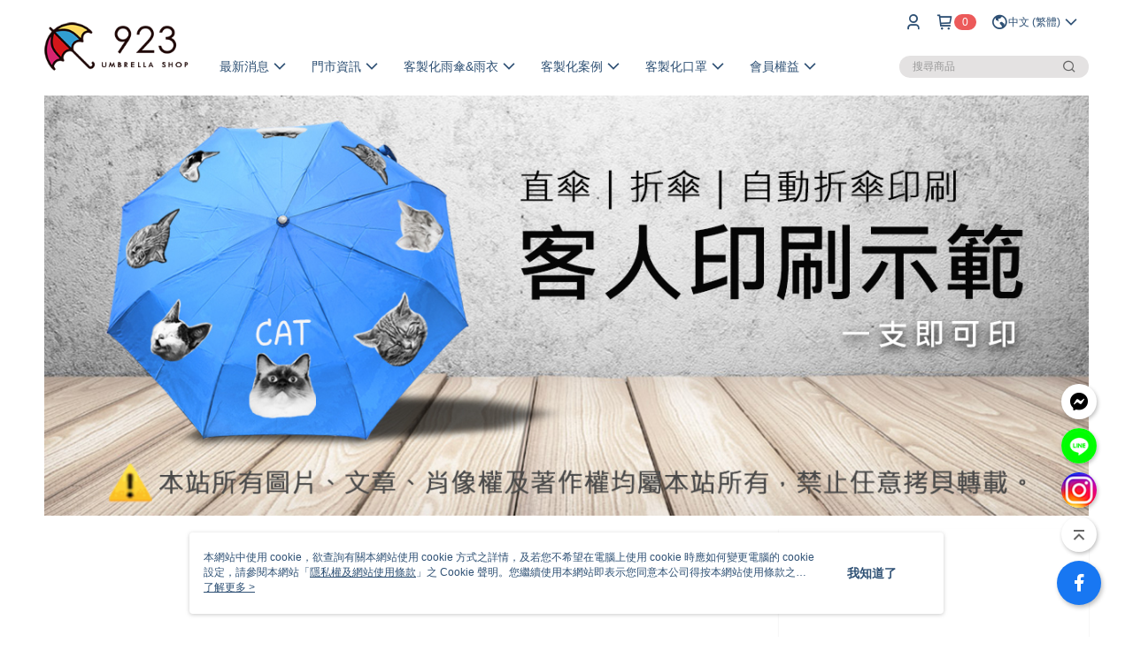

--- FILE ---
content_type: text/html; charset=utf-8
request_url: https://www.love923.com/page/017
body_size: 45015
content:
<!DOCTYPE html>
<html>
<head>
  <title>就愛國際有限公司</title>
  <meta property="og:title" content="就愛國際有限公司">
  <meta property="og:type" content="website">
  <meta property="og:url" content="https://www.love923.com/page/017">
  <meta property="og:description" content="923就愛傘，專營雨傘雨具批發零售，客製化雨傘禮贈品，可少量印刷雨傘&amp;雨衣，歡迎來圖洽詢">
  <meta name="fb:app_id" content="2172362279736106">
  <meta name="viewport" content="width=device-width, initial-scale=1">
  <meta name="description" content="923就愛傘，專營雨傘雨具批發零售，客製化雨傘禮贈品，可少量印刷雨傘&amp;雨衣，歡迎來圖洽詢">
  <meta name="keywords" content="">
  <link rel="alternate" hreflang="x-default" href="https://www.love923.com/page/017" />
  <link rel="alternate" href="https://www.love923.com/page/017?lang&#x3D;en-US" hreflang="en-US" />
  <link rel="alternate" href="https://www.love923.com/page/017?lang&#x3D;zh-TW" hreflang="zh-TW" />
  <link rel="canonical" href="https://www.love923.com/page/017" />
  <link rel='stylesheet' href='https://cms-static.cdn.91app.com/lib/cms-theme-core/3.88.1/css/desktop.default.css?v=3.88.1'> 
  <link rel='stylesheet' href='https://cms.cdn.91app.com/cms/common/iconFonts/v1.1.15/nine1/nine1.css' />
  <style data-styled="true" data-styled-version="5.3.9">.iwqsGs{font-size:13px;line-height:20px;-webkit-box-pack:center;-webkit-justify-content:center;-ms-flex-pack:center;justify-content:center;display:-webkit-box;display:-webkit-flex;display:-ms-flexbox;display:flex;-webkit-flex-wrap:wrap;-ms-flex-wrap:wrap;flex-wrap:wrap;-webkit-align-items:center;-webkit-box-align:center;-ms-flex-align:center;align-items:center;-webkit-transform:translateZ(0);-ms-transform:translateZ(0);transform:translateZ(0);background-color:#749e86;color:#ffffff;padding:7px 16px;}/*!sc*/
.iwqsGs:hover{-webkit-text-decoration:underline;text-decoration:underline;cursor:pointer;}/*!sc*/
.kXZTaZ{font-size:13px;line-height:20px;-webkit-box-pack:center;-webkit-justify-content:center;-ms-flex-pack:center;justify-content:center;display:-webkit-box;display:-webkit-flex;display:-ms-flexbox;display:flex;-webkit-flex-wrap:wrap;-ms-flex-wrap:wrap;flex-wrap:wrap;-webkit-align-items:center;-webkit-box-align:center;-ms-flex-align:center;align-items:center;-webkit-transform:translateZ(0);-ms-transform:translateZ(0);transform:translateZ(0);background-color:#fff9f4;color:#851717;padding:7px 16px;}/*!sc*/
.kXZTaZ:hover{-webkit-text-decoration:underline;text-decoration:underline;cursor:pointer;}/*!sc*/
.hUQdmU{font-size:13px;line-height:20px;-webkit-box-pack:center;-webkit-justify-content:center;-ms-flex-pack:center;justify-content:center;display:-webkit-box;display:-webkit-flex;display:-ms-flexbox;display:flex;-webkit-flex-wrap:wrap;-ms-flex-wrap:wrap;flex-wrap:wrap;-webkit-align-items:center;-webkit-box-align:center;-ms-flex-align:center;align-items:center;-webkit-transform:translateZ(0);-ms-transform:translateZ(0);transform:translateZ(0);background-color:#c25f78;color:#ffffff;padding:7px 16px;}/*!sc*/
.hUQdmU:hover{-webkit-text-decoration:underline;text-decoration:underline;cursor:pointer;}/*!sc*/
.dUJYdK{font-size:13px;line-height:20px;-webkit-box-pack:center;-webkit-justify-content:center;-ms-flex-pack:center;justify-content:center;display:-webkit-box;display:-webkit-flex;display:-ms-flexbox;display:flex;-webkit-flex-wrap:wrap;-ms-flex-wrap:wrap;flex-wrap:wrap;-webkit-align-items:center;-webkit-box-align:center;-ms-flex-align:center;align-items:center;-webkit-transform:translateZ(0);-ms-transform:translateZ(0);transform:translateZ(0);background-color:#ff0047;color:#ffffff;padding:7px 16px;}/*!sc*/
.dUJYdK:hover{-webkit-text-decoration:underline;text-decoration:underline;cursor:pointer;}/*!sc*/
.cvZzdi{font-size:13px;line-height:20px;-webkit-box-pack:center;-webkit-justify-content:center;-ms-flex-pack:center;justify-content:center;display:-webkit-box;display:-webkit-flex;display:-ms-flexbox;display:flex;-webkit-flex-wrap:wrap;-ms-flex-wrap:wrap;flex-wrap:wrap;-webkit-align-items:center;-webkit-box-align:center;-ms-flex-align:center;align-items:center;-webkit-transform:translateZ(0);-ms-transform:translateZ(0);transform:translateZ(0);background-color:#eeeeee;color:#554c44;padding:7px 16px;}/*!sc*/
.cvZzdi:hover{-webkit-text-decoration:underline;text-decoration:underline;cursor:pointer;}/*!sc*/
.ldHTri{font-size:13px;line-height:20px;-webkit-box-pack:center;-webkit-justify-content:center;-ms-flex-pack:center;justify-content:center;display:-webkit-box;display:-webkit-flex;display:-ms-flexbox;display:flex;-webkit-flex-wrap:wrap;-ms-flex-wrap:wrap;flex-wrap:wrap;-webkit-align-items:center;-webkit-box-align:center;-ms-flex-align:center;align-items:center;-webkit-transform:translateZ(0);-ms-transform:translateZ(0);transform:translateZ(0);background-color:#187fc4;color:#ffffff;padding:7px 16px;}/*!sc*/
.ldHTri:hover{-webkit-text-decoration:underline;text-decoration:underline;cursor:pointer;}/*!sc*/
.bTOWWG{font-size:13px;line-height:20px;-webkit-box-pack:center;-webkit-justify-content:center;-ms-flex-pack:center;justify-content:center;display:-webkit-box;display:-webkit-flex;display:-ms-flexbox;display:flex;-webkit-flex-wrap:wrap;-ms-flex-wrap:wrap;flex-wrap:wrap;-webkit-align-items:center;-webkit-box-align:center;-ms-flex-align:center;align-items:center;-webkit-transform:translateZ(0);-ms-transform:translateZ(0);transform:translateZ(0);background-color:#130106;color:#ece8e8;padding:7px 16px;}/*!sc*/
.bTOWWG:hover{-webkit-text-decoration:underline;text-decoration:underline;cursor:pointer;}/*!sc*/
.gdzLQR{font-size:13px;line-height:20px;-webkit-box-pack:center;-webkit-justify-content:center;-ms-flex-pack:center;justify-content:center;display:-webkit-box;display:-webkit-flex;display:-ms-flexbox;display:flex;-webkit-flex-wrap:wrap;-ms-flex-wrap:wrap;flex-wrap:wrap;-webkit-align-items:center;-webkit-box-align:center;-ms-flex-align:center;align-items:center;-webkit-transform:translateZ(0);-ms-transform:translateZ(0);transform:translateZ(0);background-color:#000000;color:#ffffff;padding:7px 16px;}/*!sc*/
.gdzLQR:hover{-webkit-text-decoration:underline;text-decoration:underline;cursor:pointer;}/*!sc*/
.hsQRMA{font-size:13px;line-height:20px;-webkit-box-pack:center;-webkit-justify-content:center;-ms-flex-pack:center;justify-content:center;display:-webkit-box;display:-webkit-flex;display:-ms-flexbox;display:flex;-webkit-flex-wrap:wrap;-ms-flex-wrap:wrap;flex-wrap:wrap;-webkit-align-items:center;-webkit-box-align:center;-ms-flex-align:center;align-items:center;-webkit-transform:translateZ(0);-ms-transform:translateZ(0);transform:translateZ(0);background-color:#e5e5e5;color:#e40077;padding:7px 16px;}/*!sc*/
.hsQRMA:hover{-webkit-text-decoration:underline;text-decoration:underline;cursor:pointer;}/*!sc*/
.fwMrZb{font-size:13px;line-height:20px;-webkit-box-pack:center;-webkit-justify-content:center;-ms-flex-pack:center;justify-content:center;display:-webkit-box;display:-webkit-flex;display:-ms-flexbox;display:flex;-webkit-flex-wrap:wrap;-ms-flex-wrap:wrap;flex-wrap:wrap;-webkit-align-items:center;-webkit-box-align:center;-ms-flex-align:center;align-items:center;-webkit-transform:translateZ(0);-ms-transform:translateZ(0);transform:translateZ(0);background-color:#c59a77;color:#000000;padding:7px 16px;}/*!sc*/
.fwMrZb:hover{-webkit-text-decoration:underline;text-decoration:underline;cursor:pointer;}/*!sc*/
.KRcAS{font-size:13px;line-height:20px;-webkit-box-pack:center;-webkit-justify-content:center;-ms-flex-pack:center;justify-content:center;display:-webkit-box;display:-webkit-flex;display:-ms-flexbox;display:flex;-webkit-flex-wrap:wrap;-ms-flex-wrap:wrap;flex-wrap:wrap;-webkit-align-items:center;-webkit-box-align:center;-ms-flex-align:center;align-items:center;-webkit-transform:translateZ(0);-ms-transform:translateZ(0);transform:translateZ(0);background-color:#e6e6e6;color:#756451;padding:7px 16px;}/*!sc*/
.KRcAS:hover{-webkit-text-decoration:underline;text-decoration:underline;cursor:pointer;}/*!sc*/
.eckplN{font-size:13px;line-height:20px;-webkit-box-pack:center;-webkit-justify-content:center;-ms-flex-pack:center;justify-content:center;display:-webkit-box;display:-webkit-flex;display:-ms-flexbox;display:flex;-webkit-flex-wrap:wrap;-ms-flex-wrap:wrap;flex-wrap:wrap;-webkit-align-items:center;-webkit-box-align:center;-ms-flex-align:center;align-items:center;-webkit-transform:translateZ(0);-ms-transform:translateZ(0);transform:translateZ(0);background-color:#07224c;color:#ffffff;padding:7px 16px;}/*!sc*/
.eckplN:hover{-webkit-text-decoration:underline;text-decoration:underline;cursor:pointer;}/*!sc*/
.fbZCuh{font-size:13px;line-height:20px;-webkit-box-pack:center;-webkit-justify-content:center;-ms-flex-pack:center;justify-content:center;display:-webkit-box;display:-webkit-flex;display:-ms-flexbox;display:flex;-webkit-flex-wrap:wrap;-ms-flex-wrap:wrap;flex-wrap:wrap;-webkit-align-items:center;-webkit-box-align:center;-ms-flex-align:center;align-items:center;-webkit-transform:translateZ(0);-ms-transform:translateZ(0);transform:translateZ(0);background-color:#040404;color:#fffff6;padding:7px 16px;}/*!sc*/
.fbZCuh:hover{-webkit-text-decoration:underline;text-decoration:underline;cursor:pointer;}/*!sc*/
.dvHRGg{font-size:13px;line-height:20px;-webkit-box-pack:center;-webkit-justify-content:center;-ms-flex-pack:center;justify-content:center;display:-webkit-box;display:-webkit-flex;display:-ms-flexbox;display:flex;-webkit-flex-wrap:wrap;-ms-flex-wrap:wrap;flex-wrap:wrap;-webkit-align-items:center;-webkit-box-align:center;-ms-flex-align:center;align-items:center;-webkit-transform:translateZ(0);-ms-transform:translateZ(0);transform:translateZ(0);background-color:#0e0101;color:#ffffff;padding:7px 16px;}/*!sc*/
.dvHRGg:hover{-webkit-text-decoration:underline;text-decoration:underline;cursor:pointer;}/*!sc*/
.bPsAHv{font-size:13px;line-height:20px;-webkit-box-pack:center;-webkit-justify-content:center;-ms-flex-pack:center;justify-content:center;display:-webkit-box;display:-webkit-flex;display:-ms-flexbox;display:flex;-webkit-flex-wrap:wrap;-ms-flex-wrap:wrap;flex-wrap:wrap;-webkit-align-items:center;-webkit-box-align:center;-ms-flex-align:center;align-items:center;-webkit-transform:translateZ(0);-ms-transform:translateZ(0);transform:translateZ(0);background-color:#fdfda7;color:#000000;padding:7px 16px;}/*!sc*/
.bPsAHv:hover{-webkit-text-decoration:none;text-decoration:none;cursor:default;}/*!sc*/
.bniyVj{font-size:13px;line-height:20px;-webkit-box-pack:center;-webkit-justify-content:center;-ms-flex-pack:center;justify-content:center;display:-webkit-box;display:-webkit-flex;display:-ms-flexbox;display:flex;-webkit-flex-wrap:wrap;-ms-flex-wrap:wrap;flex-wrap:wrap;-webkit-align-items:center;-webkit-box-align:center;-ms-flex-align:center;align-items:center;-webkit-transform:translateZ(0);-ms-transform:translateZ(0);transform:translateZ(0);background-color:#3a1d3e;color:#f0a6db;padding:7px 16px;}/*!sc*/
.bniyVj:hover{-webkit-text-decoration:underline;text-decoration:underline;cursor:pointer;}/*!sc*/
.lojePe{font-size:13px;line-height:20px;-webkit-box-pack:center;-webkit-justify-content:center;-ms-flex-pack:center;justify-content:center;display:-webkit-box;display:-webkit-flex;display:-ms-flexbox;display:flex;-webkit-flex-wrap:wrap;-ms-flex-wrap:wrap;flex-wrap:wrap;-webkit-align-items:center;-webkit-box-align:center;-ms-flex-align:center;align-items:center;-webkit-transform:translateZ(0);-ms-transform:translateZ(0);transform:translateZ(0);background-color:#ffffff;color:#0a0a07;padding:7px 16px;}/*!sc*/
.lojePe:hover{-webkit-text-decoration:none;text-decoration:none;cursor:default;}/*!sc*/
.itmDxY{font-size:13px;line-height:20px;-webkit-box-pack:center;-webkit-justify-content:center;-ms-flex-pack:center;justify-content:center;display:-webkit-box;display:-webkit-flex;display:-ms-flexbox;display:flex;-webkit-flex-wrap:wrap;-ms-flex-wrap:wrap;flex-wrap:wrap;-webkit-align-items:center;-webkit-box-align:center;-ms-flex-align:center;align-items:center;-webkit-transform:translateZ(0);-ms-transform:translateZ(0);transform:translateZ(0);background-color:#88b6cf;color:#ffffff;padding:7px 16px;}/*!sc*/
.itmDxY:hover{-webkit-text-decoration:none;text-decoration:none;cursor:default;}/*!sc*/
.dMcBok{font-size:13px;line-height:20px;-webkit-box-pack:center;-webkit-justify-content:center;-ms-flex-pack:center;justify-content:center;display:-webkit-box;display:-webkit-flex;display:-ms-flexbox;display:flex;-webkit-flex-wrap:wrap;-ms-flex-wrap:wrap;flex-wrap:wrap;-webkit-align-items:center;-webkit-box-align:center;-ms-flex-align:center;align-items:center;-webkit-transform:translateZ(0);-ms-transform:translateZ(0);transform:translateZ(0);background-color:#fb7b9e;color:#ffffff;padding:7px 16px;}/*!sc*/
.dMcBok:hover{-webkit-text-decoration:none;text-decoration:none;cursor:default;}/*!sc*/
.gFHHUR{font-size:13px;line-height:20px;-webkit-box-pack:center;-webkit-justify-content:center;-ms-flex-pack:center;justify-content:center;display:-webkit-box;display:-webkit-flex;display:-ms-flexbox;display:flex;-webkit-flex-wrap:wrap;-ms-flex-wrap:wrap;flex-wrap:wrap;-webkit-align-items:center;-webkit-box-align:center;-ms-flex-align:center;align-items:center;-webkit-transform:translateZ(0);-ms-transform:translateZ(0);transform:translateZ(0);background-color:#0a3812;color:#e6ae8f;padding:7px 16px;}/*!sc*/
.gFHHUR:hover{-webkit-text-decoration:underline;text-decoration:underline;cursor:pointer;}/*!sc*/
.jqyohI{font-size:13px;line-height:20px;-webkit-box-pack:center;-webkit-justify-content:center;-ms-flex-pack:center;justify-content:center;display:-webkit-box;display:-webkit-flex;display:-ms-flexbox;display:flex;-webkit-flex-wrap:wrap;-ms-flex-wrap:wrap;flex-wrap:wrap;-webkit-align-items:center;-webkit-box-align:center;-ms-flex-align:center;align-items:center;-webkit-transform:translateZ(0);-ms-transform:translateZ(0);transform:translateZ(0);background-color:#009ea0;color:#ffffff;padding:7px 16px;}/*!sc*/
.jqyohI:hover{-webkit-text-decoration:underline;text-decoration:underline;cursor:pointer;}/*!sc*/
.fXQEAU{font-size:13px;line-height:20px;-webkit-box-pack:center;-webkit-justify-content:center;-ms-flex-pack:center;justify-content:center;display:-webkit-box;display:-webkit-flex;display:-ms-flexbox;display:flex;-webkit-flex-wrap:wrap;-ms-flex-wrap:wrap;flex-wrap:wrap;-webkit-align-items:center;-webkit-box-align:center;-ms-flex-align:center;align-items:center;-webkit-transform:translateZ(0);-ms-transform:translateZ(0);transform:translateZ(0);background-color:#c60404;color:#ffffff;padding:7px 16px;}/*!sc*/
.fXQEAU:hover{-webkit-text-decoration:underline;text-decoration:underline;cursor:pointer;}/*!sc*/
.kgJtKK{font-size:13px;line-height:20px;-webkit-box-pack:center;-webkit-justify-content:center;-ms-flex-pack:center;justify-content:center;display:-webkit-box;display:-webkit-flex;display:-ms-flexbox;display:flex;-webkit-flex-wrap:wrap;-ms-flex-wrap:wrap;flex-wrap:wrap;-webkit-align-items:center;-webkit-box-align:center;-ms-flex-align:center;align-items:center;-webkit-transform:translateZ(0);-ms-transform:translateZ(0);transform:translateZ(0);background-color:#e67f63;color:#ffffff;padding:7px 16px;}/*!sc*/
.kgJtKK:hover{-webkit-text-decoration:underline;text-decoration:underline;cursor:pointer;}/*!sc*/
.iJMqPL{font-size:13px;line-height:20px;-webkit-box-pack:center;-webkit-justify-content:center;-ms-flex-pack:center;justify-content:center;display:-webkit-box;display:-webkit-flex;display:-ms-flexbox;display:flex;-webkit-flex-wrap:wrap;-ms-flex-wrap:wrap;flex-wrap:wrap;-webkit-align-items:center;-webkit-box-align:center;-ms-flex-align:center;align-items:center;-webkit-transform:translateZ(0);-ms-transform:translateZ(0);transform:translateZ(0);background-color:#96101e;color:#f6f4f8;padding:7px 16px;}/*!sc*/
.iJMqPL:hover{-webkit-text-decoration:none;text-decoration:none;cursor:default;}/*!sc*/
.huXCSQ{font-size:13px;line-height:20px;-webkit-box-pack:center;-webkit-justify-content:center;-ms-flex-pack:center;justify-content:center;display:-webkit-box;display:-webkit-flex;display:-ms-flexbox;display:flex;-webkit-flex-wrap:wrap;-ms-flex-wrap:wrap;flex-wrap:wrap;-webkit-align-items:center;-webkit-box-align:center;-ms-flex-align:center;align-items:center;-webkit-transform:translateZ(0);-ms-transform:translateZ(0);transform:translateZ(0);background-color:#f75683;color:#ffffff;padding:7px 16px;}/*!sc*/
.huXCSQ:hover{-webkit-text-decoration:underline;text-decoration:underline;cursor:pointer;}/*!sc*/
.eAMtTT{font-size:13px;line-height:20px;-webkit-box-pack:center;-webkit-justify-content:center;-ms-flex-pack:center;justify-content:center;display:-webkit-box;display:-webkit-flex;display:-ms-flexbox;display:flex;-webkit-flex-wrap:wrap;-ms-flex-wrap:wrap;flex-wrap:wrap;-webkit-align-items:center;-webkit-box-align:center;-ms-flex-align:center;align-items:center;-webkit-transform:translateZ(0);-ms-transform:translateZ(0);transform:translateZ(0);background-color:#000000;color:#fdfdfd;padding:7px 16px;}/*!sc*/
.eAMtTT:hover{-webkit-text-decoration:underline;text-decoration:underline;cursor:pointer;}/*!sc*/
.eKQAtp{font-size:13px;line-height:20px;-webkit-box-pack:center;-webkit-justify-content:center;-ms-flex-pack:center;justify-content:center;display:-webkit-box;display:-webkit-flex;display:-ms-flexbox;display:flex;-webkit-flex-wrap:wrap;-ms-flex-wrap:wrap;flex-wrap:wrap;-webkit-align-items:center;-webkit-box-align:center;-ms-flex-align:center;align-items:center;-webkit-transform:translateZ(0);-ms-transform:translateZ(0);transform:translateZ(0);background-color:#f6a9b1;color:#82378e;padding:7px 16px;}/*!sc*/
.eKQAtp:hover{-webkit-text-decoration:underline;text-decoration:underline;cursor:pointer;}/*!sc*/
.bNOYnz{font-size:13px;line-height:20px;-webkit-box-pack:center;-webkit-justify-content:center;-ms-flex-pack:center;justify-content:center;display:-webkit-box;display:-webkit-flex;display:-ms-flexbox;display:flex;-webkit-flex-wrap:wrap;-ms-flex-wrap:wrap;flex-wrap:wrap;-webkit-align-items:center;-webkit-box-align:center;-ms-flex-align:center;align-items:center;-webkit-transform:translateZ(0);-ms-transform:translateZ(0);transform:translateZ(0);background-color:#8f0101;color:#ffffff;padding:7px 16px;}/*!sc*/
.bNOYnz:hover{-webkit-text-decoration:underline;text-decoration:underline;cursor:pointer;}/*!sc*/
.kXYKwn{font-size:13px;line-height:20px;-webkit-box-pack:center;-webkit-justify-content:center;-ms-flex-pack:center;justify-content:center;display:-webkit-box;display:-webkit-flex;display:-ms-flexbox;display:flex;-webkit-flex-wrap:wrap;-ms-flex-wrap:wrap;flex-wrap:wrap;-webkit-align-items:center;-webkit-box-align:center;-ms-flex-align:center;align-items:center;-webkit-transform:translateZ(0);-ms-transform:translateZ(0);transform:translateZ(0);background-color:#ffffff;color:#003894;padding:7px 16px;}/*!sc*/
.kXYKwn:hover{-webkit-text-decoration:underline;text-decoration:underline;cursor:pointer;}/*!sc*/
.cidImw{font-size:13px;line-height:20px;-webkit-box-pack:center;-webkit-justify-content:center;-ms-flex-pack:center;justify-content:center;display:-webkit-box;display:-webkit-flex;display:-ms-flexbox;display:flex;-webkit-flex-wrap:wrap;-ms-flex-wrap:wrap;flex-wrap:wrap;-webkit-align-items:center;-webkit-box-align:center;-ms-flex-align:center;align-items:center;-webkit-transform:translateZ(0);-ms-transform:translateZ(0);transform:translateZ(0);background-color:#b0bdb3;color:#ffffff;padding:7px 16px;}/*!sc*/
.cidImw:hover{-webkit-text-decoration:underline;text-decoration:underline;cursor:pointer;}/*!sc*/
.eqMSJY{font-size:13px;line-height:20px;-webkit-box-pack:center;-webkit-justify-content:center;-ms-flex-pack:center;justify-content:center;display:-webkit-box;display:-webkit-flex;display:-ms-flexbox;display:flex;-webkit-flex-wrap:wrap;-ms-flex-wrap:wrap;flex-wrap:wrap;-webkit-align-items:center;-webkit-box-align:center;-ms-flex-align:center;align-items:center;-webkit-transform:translateZ(0);-ms-transform:translateZ(0);transform:translateZ(0);background-color:#0596c8;color:#ffffff;padding:7px 16px;}/*!sc*/
.eqMSJY:hover{-webkit-text-decoration:none;text-decoration:none;cursor:default;}/*!sc*/
.dYZqID{font-size:13px;line-height:20px;-webkit-box-pack:center;-webkit-justify-content:center;-ms-flex-pack:center;justify-content:center;display:-webkit-box;display:-webkit-flex;display:-ms-flexbox;display:flex;-webkit-flex-wrap:wrap;-ms-flex-wrap:wrap;flex-wrap:wrap;-webkit-align-items:center;-webkit-box-align:center;-ms-flex-align:center;align-items:center;-webkit-transform:translateZ(0);-ms-transform:translateZ(0);transform:translateZ(0);background-color:#fff1e6;color:#130000;padding:7px 16px;}/*!sc*/
.dYZqID:hover{-webkit-text-decoration:underline;text-decoration:underline;cursor:pointer;}/*!sc*/
.Erwxd{font-size:13px;line-height:20px;-webkit-box-pack:center;-webkit-justify-content:center;-ms-flex-pack:center;justify-content:center;display:-webkit-box;display:-webkit-flex;display:-ms-flexbox;display:flex;-webkit-flex-wrap:wrap;-ms-flex-wrap:wrap;flex-wrap:wrap;-webkit-align-items:center;-webkit-box-align:center;-ms-flex-align:center;align-items:center;-webkit-transform:translateZ(0);-ms-transform:translateZ(0);transform:translateZ(0);background-color:#170179;color:#fafafc;padding:7px 16px;}/*!sc*/
.Erwxd:hover{-webkit-text-decoration:underline;text-decoration:underline;cursor:pointer;}/*!sc*/
.bAmGUw{font-size:13px;line-height:20px;-webkit-box-pack:center;-webkit-justify-content:center;-ms-flex-pack:center;justify-content:center;display:-webkit-box;display:-webkit-flex;display:-ms-flexbox;display:flex;-webkit-flex-wrap:wrap;-ms-flex-wrap:wrap;flex-wrap:wrap;-webkit-align-items:center;-webkit-box-align:center;-ms-flex-align:center;align-items:center;-webkit-transform:translateZ(0);-ms-transform:translateZ(0);transform:translateZ(0);background-color:#f58c41;color:#ffffff;padding:7px 16px;}/*!sc*/
.bAmGUw:hover{-webkit-text-decoration:underline;text-decoration:underline;cursor:pointer;}/*!sc*/
.dmhOSg{font-size:13px;line-height:20px;-webkit-box-pack:center;-webkit-justify-content:center;-ms-flex-pack:center;justify-content:center;display:-webkit-box;display:-webkit-flex;display:-ms-flexbox;display:flex;-webkit-flex-wrap:wrap;-ms-flex-wrap:wrap;flex-wrap:wrap;-webkit-align-items:center;-webkit-box-align:center;-ms-flex-align:center;align-items:center;-webkit-transform:translateZ(0);-ms-transform:translateZ(0);transform:translateZ(0);background-color:#28b3e7;color:#ffffff;padding:7px 16px;}/*!sc*/
.dmhOSg:hover{-webkit-text-decoration:none;text-decoration:none;cursor:default;}/*!sc*/
.jpbHba{font-size:13px;line-height:20px;-webkit-box-pack:center;-webkit-justify-content:center;-ms-flex-pack:center;justify-content:center;display:-webkit-box;display:-webkit-flex;display:-ms-flexbox;display:flex;-webkit-flex-wrap:wrap;-ms-flex-wrap:wrap;flex-wrap:wrap;-webkit-align-items:center;-webkit-box-align:center;-ms-flex-align:center;align-items:center;-webkit-transform:translateZ(0);-ms-transform:translateZ(0);transform:translateZ(0);background-color:#30aeaa;color:#ffffff;padding:7px 16px;}/*!sc*/
.jpbHba:hover{-webkit-text-decoration:underline;text-decoration:underline;cursor:pointer;}/*!sc*/
.fzGLns{font-size:13px;line-height:20px;-webkit-box-pack:center;-webkit-justify-content:center;-ms-flex-pack:center;justify-content:center;display:-webkit-box;display:-webkit-flex;display:-ms-flexbox;display:flex;-webkit-flex-wrap:wrap;-ms-flex-wrap:wrap;flex-wrap:wrap;-webkit-align-items:center;-webkit-box-align:center;-ms-flex-align:center;align-items:center;-webkit-transform:translateZ(0);-ms-transform:translateZ(0);transform:translateZ(0);background-color:#720000;color:#ffffff;padding:7px 16px;}/*!sc*/
.fzGLns:hover{-webkit-text-decoration:underline;text-decoration:underline;cursor:pointer;}/*!sc*/
.haupwQ{font-size:13px;line-height:20px;-webkit-box-pack:center;-webkit-justify-content:center;-ms-flex-pack:center;justify-content:center;display:-webkit-box;display:-webkit-flex;display:-ms-flexbox;display:flex;-webkit-flex-wrap:wrap;-ms-flex-wrap:wrap;flex-wrap:wrap;-webkit-align-items:center;-webkit-box-align:center;-ms-flex-align:center;align-items:center;-webkit-transform:translateZ(0);-ms-transform:translateZ(0);transform:translateZ(0);background-color:#ffe700;color:#030303;padding:7px 16px;}/*!sc*/
.haupwQ:hover{-webkit-text-decoration:underline;text-decoration:underline;cursor:pointer;}/*!sc*/
.cxBgRa{font-size:13px;line-height:20px;-webkit-box-pack:center;-webkit-justify-content:center;-ms-flex-pack:center;justify-content:center;display:-webkit-box;display:-webkit-flex;display:-ms-flexbox;display:flex;-webkit-flex-wrap:wrap;-ms-flex-wrap:wrap;flex-wrap:wrap;-webkit-align-items:center;-webkit-box-align:center;-ms-flex-align:center;align-items:center;-webkit-transform:translateZ(0);-ms-transform:translateZ(0);transform:translateZ(0);background-color:#bd0306;color:#ffffff;padding:7px 16px;}/*!sc*/
.cxBgRa:hover{-webkit-text-decoration:none;text-decoration:none;cursor:default;}/*!sc*/
.cXjfGy{font-size:13px;line-height:20px;-webkit-box-pack:center;-webkit-justify-content:center;-ms-flex-pack:center;justify-content:center;display:-webkit-box;display:-webkit-flex;display:-ms-flexbox;display:flex;-webkit-flex-wrap:wrap;-ms-flex-wrap:wrap;flex-wrap:wrap;-webkit-align-items:center;-webkit-box-align:center;-ms-flex-align:center;align-items:center;-webkit-transform:translateZ(0);-ms-transform:translateZ(0);transform:translateZ(0);background-color:#ffe700;color:#a542c4;padding:7px 16px;}/*!sc*/
.cXjfGy:hover{-webkit-text-decoration:none;text-decoration:none;cursor:default;}/*!sc*/
.hgTndO{font-size:13px;line-height:20px;-webkit-box-pack:center;-webkit-justify-content:center;-ms-flex-pack:center;justify-content:center;display:-webkit-box;display:-webkit-flex;display:-ms-flexbox;display:flex;-webkit-flex-wrap:wrap;-ms-flex-wrap:wrap;flex-wrap:wrap;-webkit-align-items:center;-webkit-box-align:center;-ms-flex-align:center;align-items:center;-webkit-transform:translateZ(0);-ms-transform:translateZ(0);transform:translateZ(0);background-color:#292323;color:#ffffff;padding:7px 16px;}/*!sc*/
.hgTndO:hover{-webkit-text-decoration:none;text-decoration:none;cursor:default;}/*!sc*/
.zKLRw{font-size:13px;line-height:20px;-webkit-box-pack:center;-webkit-justify-content:center;-ms-flex-pack:center;justify-content:center;display:-webkit-box;display:-webkit-flex;display:-ms-flexbox;display:flex;-webkit-flex-wrap:wrap;-ms-flex-wrap:wrap;flex-wrap:wrap;-webkit-align-items:center;-webkit-box-align:center;-ms-flex-align:center;align-items:center;-webkit-transform:translateZ(0);-ms-transform:translateZ(0);transform:translateZ(0);background-color:#000000;color:#f3fc0a;padding:7px 16px;}/*!sc*/
.zKLRw:hover{-webkit-text-decoration:underline;text-decoration:underline;cursor:pointer;}/*!sc*/
.eOmQlj{font-size:13px;line-height:20px;-webkit-box-pack:center;-webkit-justify-content:center;-ms-flex-pack:center;justify-content:center;display:-webkit-box;display:-webkit-flex;display:-ms-flexbox;display:flex;-webkit-flex-wrap:wrap;-ms-flex-wrap:wrap;flex-wrap:wrap;-webkit-align-items:center;-webkit-box-align:center;-ms-flex-align:center;align-items:center;-webkit-transform:translateZ(0);-ms-transform:translateZ(0);transform:translateZ(0);background-color:#dac3a6;color:#604c3f;padding:7px 16px;}/*!sc*/
.eOmQlj:hover{-webkit-text-decoration:underline;text-decoration:underline;cursor:pointer;}/*!sc*/
.eASPYX{font-size:13px;line-height:20px;-webkit-box-pack:center;-webkit-justify-content:center;-ms-flex-pack:center;justify-content:center;display:-webkit-box;display:-webkit-flex;display:-ms-flexbox;display:flex;-webkit-flex-wrap:wrap;-ms-flex-wrap:wrap;flex-wrap:wrap;-webkit-align-items:center;-webkit-box-align:center;-ms-flex-align:center;align-items:center;-webkit-transform:translateZ(0);-ms-transform:translateZ(0);transform:translateZ(0);background-color:#126960;color:#ffffff;padding:7px 16px;}/*!sc*/
.eASPYX:hover{-webkit-text-decoration:underline;text-decoration:underline;cursor:pointer;}/*!sc*/
.jKhOa{font-size:13px;line-height:20px;-webkit-box-pack:center;-webkit-justify-content:center;-ms-flex-pack:center;justify-content:center;display:-webkit-box;display:-webkit-flex;display:-ms-flexbox;display:flex;-webkit-flex-wrap:wrap;-ms-flex-wrap:wrap;flex-wrap:wrap;-webkit-align-items:center;-webkit-box-align:center;-ms-flex-align:center;align-items:center;-webkit-transform:translateZ(0);-ms-transform:translateZ(0);transform:translateZ(0);background-color:#ffffff;color:#c01111;padding:7px 16px;}/*!sc*/
.jKhOa:hover{-webkit-text-decoration:underline;text-decoration:underline;cursor:pointer;}/*!sc*/
.cjGvlh{font-size:13px;line-height:20px;-webkit-box-pack:center;-webkit-justify-content:center;-ms-flex-pack:center;justify-content:center;display:-webkit-box;display:-webkit-flex;display:-ms-flexbox;display:flex;-webkit-flex-wrap:wrap;-ms-flex-wrap:wrap;flex-wrap:wrap;-webkit-align-items:center;-webkit-box-align:center;-ms-flex-align:center;align-items:center;-webkit-transform:translateZ(0);-ms-transform:translateZ(0);transform:translateZ(0);background-color:#e9b9c4;color:#ffffff;padding:7px 16px;}/*!sc*/
.cjGvlh:hover{-webkit-text-decoration:underline;text-decoration:underline;cursor:pointer;}/*!sc*/
.fwcWzl{font-size:13px;line-height:20px;-webkit-box-pack:center;-webkit-justify-content:center;-ms-flex-pack:center;justify-content:center;display:-webkit-box;display:-webkit-flex;display:-ms-flexbox;display:flex;-webkit-flex-wrap:wrap;-ms-flex-wrap:wrap;flex-wrap:wrap;-webkit-align-items:center;-webkit-box-align:center;-ms-flex-align:center;align-items:center;-webkit-transform:translateZ(0);-ms-transform:translateZ(0);transform:translateZ(0);background-color:#f3c0c0;color:#0e0101;padding:7px 16px;}/*!sc*/
.fwcWzl:hover{-webkit-text-decoration:none;text-decoration:none;cursor:default;}/*!sc*/
.IFMVS{font-size:13px;line-height:20px;-webkit-box-pack:center;-webkit-justify-content:center;-ms-flex-pack:center;justify-content:center;display:-webkit-box;display:-webkit-flex;display:-ms-flexbox;display:flex;-webkit-flex-wrap:wrap;-ms-flex-wrap:wrap;flex-wrap:wrap;-webkit-align-items:center;-webkit-box-align:center;-ms-flex-align:center;align-items:center;-webkit-transform:translateZ(0);-ms-transform:translateZ(0);transform:translateZ(0);background-color:#f76590;color:#ffffff;padding:7px 16px;}/*!sc*/
.IFMVS:hover{-webkit-text-decoration:underline;text-decoration:underline;cursor:pointer;}/*!sc*/
.iUEsET{font-size:13px;line-height:20px;-webkit-box-pack:center;-webkit-justify-content:center;-ms-flex-pack:center;justify-content:center;display:-webkit-box;display:-webkit-flex;display:-ms-flexbox;display:flex;-webkit-flex-wrap:wrap;-ms-flex-wrap:wrap;flex-wrap:wrap;-webkit-align-items:center;-webkit-box-align:center;-ms-flex-align:center;align-items:center;-webkit-transform:translateZ(0);-ms-transform:translateZ(0);transform:translateZ(0);background-color:#dfeffa;color:#000000;padding:7px 16px;}/*!sc*/
.iUEsET:hover{-webkit-text-decoration:underline;text-decoration:underline;cursor:pointer;}/*!sc*/
.kHLBgU{font-size:13px;line-height:20px;-webkit-box-pack:center;-webkit-justify-content:center;-ms-flex-pack:center;justify-content:center;display:-webkit-box;display:-webkit-flex;display:-ms-flexbox;display:flex;-webkit-flex-wrap:wrap;-ms-flex-wrap:wrap;flex-wrap:wrap;-webkit-align-items:center;-webkit-box-align:center;-ms-flex-align:center;align-items:center;-webkit-transform:translateZ(0);-ms-transform:translateZ(0);transform:translateZ(0);background-color:#7b1d1d;color:#ffffff;padding:7px 16px;}/*!sc*/
.kHLBgU:hover{-webkit-text-decoration:underline;text-decoration:underline;cursor:pointer;}/*!sc*/
.jmduaY{font-size:13px;line-height:20px;-webkit-box-pack:center;-webkit-justify-content:center;-ms-flex-pack:center;justify-content:center;display:-webkit-box;display:-webkit-flex;display:-ms-flexbox;display:flex;-webkit-flex-wrap:wrap;-ms-flex-wrap:wrap;flex-wrap:wrap;-webkit-align-items:center;-webkit-box-align:center;-ms-flex-align:center;align-items:center;-webkit-transform:translateZ(0);-ms-transform:translateZ(0);transform:translateZ(0);background-color:#221e1e;color:#f7f7f7;padding:7px 16px;}/*!sc*/
.jmduaY:hover{-webkit-text-decoration:underline;text-decoration:underline;cursor:pointer;}/*!sc*/
.khpJCQ{font-size:13px;line-height:20px;-webkit-box-pack:center;-webkit-justify-content:center;-ms-flex-pack:center;justify-content:center;display:-webkit-box;display:-webkit-flex;display:-ms-flexbox;display:flex;-webkit-flex-wrap:wrap;-ms-flex-wrap:wrap;flex-wrap:wrap;-webkit-align-items:center;-webkit-box-align:center;-ms-flex-align:center;align-items:center;-webkit-transform:translateZ(0);-ms-transform:translateZ(0);transform:translateZ(0);background-color:#c9b10f;color:#2d0303;padding:7px 16px;}/*!sc*/
.khpJCQ:hover{-webkit-text-decoration:underline;text-decoration:underline;cursor:pointer;}/*!sc*/
.gNGyck{font-size:13px;line-height:20px;-webkit-box-pack:center;-webkit-justify-content:center;-ms-flex-pack:center;justify-content:center;display:-webkit-box;display:-webkit-flex;display:-ms-flexbox;display:flex;-webkit-flex-wrap:wrap;-ms-flex-wrap:wrap;flex-wrap:wrap;-webkit-align-items:center;-webkit-box-align:center;-ms-flex-align:center;align-items:center;-webkit-transform:translateZ(0);-ms-transform:translateZ(0);transform:translateZ(0);background-color:#fe006d;color:#ffffff;padding:7px 16px;}/*!sc*/
.gNGyck:hover{-webkit-text-decoration:underline;text-decoration:underline;cursor:pointer;}/*!sc*/
data-styled.g272[id="sc-eTZfKD"]{content:"iwqsGs,kXZTaZ,hUQdmU,dUJYdK,cvZzdi,ldHTri,bTOWWG,gdzLQR,hsQRMA,fwMrZb,KRcAS,eckplN,fbZCuh,dvHRGg,bPsAHv,bniyVj,lojePe,itmDxY,dMcBok,gFHHUR,jqyohI,fXQEAU,kgJtKK,iJMqPL,huXCSQ,eAMtTT,eKQAtp,bNOYnz,kXYKwn,cidImw,eqMSJY,dYZqID,Erwxd,bAmGUw,dmhOSg,jpbHba,fzGLns,haupwQ,cxBgRa,cXjfGy,hgTndO,zKLRw,eOmQlj,eASPYX,jKhOa,cjGvlh,fwcWzl,IFMVS,iUEsET,kHLBgU,jmduaY,khpJCQ,gNGyck,"}/*!sc*/
.ZaacS{display:-webkit-box;display:-webkit-flex;display:-ms-flexbox;display:flex;-webkit-box-pack:center;-webkit-justify-content:center;-ms-flex-pack:center;justify-content:center;-webkit-align-items:center;-webkit-box-align:center;-ms-flex-align:center;align-items:center;font-size:12px;line-height:28px;box-sizing:border-box;min-width:85px;height:28px;padding:0 5px;text-align:center;border-radius:100px;border-width:1px;border-style:solid;color:#333;border-color:#333;}/*!sc*/
.fBGrKu{display:-webkit-box;display:-webkit-flex;display:-ms-flexbox;display:flex;-webkit-box-pack:center;-webkit-justify-content:center;-ms-flex-pack:center;justify-content:center;-webkit-align-items:center;-webkit-box-align:center;-ms-flex-align:center;align-items:center;font-size:12px;line-height:28px;box-sizing:border-box;min-width:85px;height:28px;padding:0 5px;text-align:center;border-radius:100px;border-width:1px;border-style:solid;color:#ad4002;border-color:#ad4002;}/*!sc*/
.eyJUYS{display:-webkit-box;display:-webkit-flex;display:-ms-flexbox;display:flex;-webkit-box-pack:center;-webkit-justify-content:center;-ms-flex-pack:center;justify-content:center;-webkit-align-items:center;-webkit-box-align:center;-ms-flex-align:center;align-items:center;font-size:12px;line-height:28px;box-sizing:border-box;min-width:85px;height:28px;padding:0 5px;text-align:center;border-radius:100px;border-width:1px;border-style:solid;color:#f72b2b;border-color:#f72b2b;}/*!sc*/
.kEuXvG{display:-webkit-box;display:-webkit-flex;display:-ms-flexbox;display:flex;-webkit-box-pack:center;-webkit-justify-content:center;-ms-flex-pack:center;justify-content:center;-webkit-align-items:center;-webkit-box-align:center;-ms-flex-align:center;align-items:center;font-size:12px;line-height:28px;box-sizing:border-box;min-width:85px;height:28px;padding:0 5px;text-align:center;border-radius:100px;border-width:1px;border-style:solid;color:#b80508;border-color:#b80508;}/*!sc*/
.fsiasm{display:-webkit-box;display:-webkit-flex;display:-ms-flexbox;display:flex;-webkit-box-pack:center;-webkit-justify-content:center;-ms-flex-pack:center;justify-content:center;-webkit-align-items:center;-webkit-box-align:center;-ms-flex-align:center;align-items:center;font-size:12px;line-height:28px;box-sizing:border-box;min-width:85px;height:28px;padding:0 5px;text-align:center;border-radius:100px;border-width:1px;border-style:solid;color:#ff5353;border-color:#ff5353;}/*!sc*/
.lkFcgC{display:-webkit-box;display:-webkit-flex;display:-ms-flexbox;display:flex;-webkit-box-pack:center;-webkit-justify-content:center;-ms-flex-pack:center;justify-content:center;-webkit-align-items:center;-webkit-box-align:center;-ms-flex-align:center;align-items:center;font-size:12px;line-height:28px;box-sizing:border-box;min-width:85px;height:28px;padding:0 5px;text-align:center;border-radius:100px;border-width:1px;border-style:solid;color:#5a5041;border-color:#5a5041;}/*!sc*/
.hjLYYS{display:-webkit-box;display:-webkit-flex;display:-ms-flexbox;display:flex;-webkit-box-pack:center;-webkit-justify-content:center;-ms-flex-pack:center;justify-content:center;-webkit-align-items:center;-webkit-box-align:center;-ms-flex-align:center;align-items:center;font-size:12px;line-height:28px;box-sizing:border-box;min-width:85px;height:28px;padding:0 5px;text-align:center;border-radius:100px;border-width:1px;border-style:solid;color:#000000;border-color:#000000;}/*!sc*/
.eKNbGK{display:-webkit-box;display:-webkit-flex;display:-ms-flexbox;display:flex;-webkit-box-pack:center;-webkit-justify-content:center;-ms-flex-pack:center;justify-content:center;-webkit-align-items:center;-webkit-box-align:center;-ms-flex-align:center;align-items:center;font-size:12px;line-height:28px;box-sizing:border-box;min-width:85px;height:28px;padding:0 5px;text-align:center;border-radius:100px;border-width:1px;border-style:solid;color:#001e62;border-color:#001e62;}/*!sc*/
.jzHMLq{display:-webkit-box;display:-webkit-flex;display:-ms-flexbox;display:flex;-webkit-box-pack:center;-webkit-justify-content:center;-ms-flex-pack:center;justify-content:center;-webkit-align-items:center;-webkit-box-align:center;-ms-flex-align:center;align-items:center;font-size:12px;line-height:28px;box-sizing:border-box;min-width:85px;height:28px;padding:0 5px;text-align:center;border-radius:100px;border-width:1px;border-style:solid;color:#b9975b;border-color:#b9975b;}/*!sc*/
.doqOeK{display:-webkit-box;display:-webkit-flex;display:-ms-flexbox;display:flex;-webkit-box-pack:center;-webkit-justify-content:center;-ms-flex-pack:center;justify-content:center;-webkit-align-items:center;-webkit-box-align:center;-ms-flex-align:center;align-items:center;font-size:12px;line-height:28px;box-sizing:border-box;min-width:85px;height:28px;padding:0 5px;text-align:center;border-radius:100px;border-width:1px;border-style:solid;color:#ff73be;border-color:#ff73be;}/*!sc*/
.ldwPkC{display:-webkit-box;display:-webkit-flex;display:-ms-flexbox;display:flex;-webkit-box-pack:center;-webkit-justify-content:center;-ms-flex-pack:center;justify-content:center;-webkit-align-items:center;-webkit-box-align:center;-ms-flex-align:center;align-items:center;font-size:12px;line-height:28px;box-sizing:border-box;min-width:85px;height:28px;padding:0 5px;text-align:center;border-radius:100px;border-width:1px;border-style:solid;color:#ff8082;border-color:#ff8082;}/*!sc*/
.ithoAm{display:-webkit-box;display:-webkit-flex;display:-ms-flexbox;display:flex;-webkit-box-pack:center;-webkit-justify-content:center;-ms-flex-pack:center;justify-content:center;-webkit-align-items:center;-webkit-box-align:center;-ms-flex-align:center;align-items:center;font-size:12px;line-height:28px;box-sizing:border-box;min-width:85px;height:28px;padding:0 5px;text-align:center;border-radius:100px;border-width:1px;border-style:solid;color:#333333;border-color:#333333;}/*!sc*/
.gEssCK{display:-webkit-box;display:-webkit-flex;display:-ms-flexbox;display:flex;-webkit-box-pack:center;-webkit-justify-content:center;-ms-flex-pack:center;justify-content:center;-webkit-align-items:center;-webkit-box-align:center;-ms-flex-align:center;align-items:center;font-size:12px;line-height:28px;box-sizing:border-box;min-width:85px;height:28px;padding:0 5px;text-align:center;border-radius:100px;border-width:1px;border-style:solid;color:#434eef;border-color:#434eef;}/*!sc*/
.hrVtDG{display:-webkit-box;display:-webkit-flex;display:-ms-flexbox;display:flex;-webkit-box-pack:center;-webkit-justify-content:center;-ms-flex-pack:center;justify-content:center;-webkit-align-items:center;-webkit-box-align:center;-ms-flex-align:center;align-items:center;font-size:12px;line-height:28px;box-sizing:border-box;min-width:85px;height:28px;padding:0 5px;text-align:center;border-radius:100px;border-width:1px;border-style:solid;color:#3d362a;border-color:#3d362a;}/*!sc*/
.iZvdBi{display:-webkit-box;display:-webkit-flex;display:-ms-flexbox;display:flex;-webkit-box-pack:center;-webkit-justify-content:center;-ms-flex-pack:center;justify-content:center;-webkit-align-items:center;-webkit-box-align:center;-ms-flex-align:center;align-items:center;font-size:12px;line-height:28px;box-sizing:border-box;min-width:85px;height:28px;padding:0 5px;text-align:center;border-radius:100px;border-width:1px;border-style:solid;color:#d51920;border-color:#d51920;}/*!sc*/
.eukMQm{display:-webkit-box;display:-webkit-flex;display:-ms-flexbox;display:flex;-webkit-box-pack:center;-webkit-justify-content:center;-ms-flex-pack:center;justify-content:center;-webkit-align-items:center;-webkit-box-align:center;-ms-flex-align:center;align-items:center;font-size:12px;line-height:28px;box-sizing:border-box;min-width:85px;height:28px;padding:0 5px;text-align:center;border-radius:100px;border-width:1px;border-style:solid;color:#00a4a7;border-color:#00a4a7;}/*!sc*/
.eImSJy{display:-webkit-box;display:-webkit-flex;display:-ms-flexbox;display:flex;-webkit-box-pack:center;-webkit-justify-content:center;-ms-flex-pack:center;justify-content:center;-webkit-align-items:center;-webkit-box-align:center;-ms-flex-align:center;align-items:center;font-size:12px;line-height:28px;box-sizing:border-box;min-width:85px;height:28px;padding:0 5px;text-align:center;border-radius:100px;border-width:1px;border-style:solid;color:#ff2e74;border-color:#ff2e74;}/*!sc*/
.dWIkly{display:-webkit-box;display:-webkit-flex;display:-ms-flexbox;display:flex;-webkit-box-pack:center;-webkit-justify-content:center;-ms-flex-pack:center;justify-content:center;-webkit-align-items:center;-webkit-box-align:center;-ms-flex-align:center;align-items:center;font-size:12px;line-height:28px;box-sizing:border-box;min-width:85px;height:28px;padding:0 5px;text-align:center;border-radius:100px;border-width:1px;border-style:solid;color:#dfbec3;border-color:#dfbec3;}/*!sc*/
.fTZZzW{display:-webkit-box;display:-webkit-flex;display:-ms-flexbox;display:flex;-webkit-box-pack:center;-webkit-justify-content:center;-ms-flex-pack:center;justify-content:center;-webkit-align-items:center;-webkit-box-align:center;-ms-flex-align:center;align-items:center;font-size:12px;line-height:28px;box-sizing:border-box;min-width:85px;height:28px;padding:0 5px;text-align:center;border-radius:100px;border-width:1px;border-style:solid;color:#61705e;border-color:#61705e;}/*!sc*/
.jxa-DLd{display:-webkit-box;display:-webkit-flex;display:-ms-flexbox;display:flex;-webkit-box-pack:center;-webkit-justify-content:center;-ms-flex-pack:center;justify-content:center;-webkit-align-items:center;-webkit-box-align:center;-ms-flex-align:center;align-items:center;font-size:12px;line-height:28px;box-sizing:border-box;min-width:85px;height:28px;padding:0 5px;text-align:center;border-radius:100px;border-width:1px;border-style:solid;color:#ff5353;border-color:#ff5353;background-color:#ffffff;}/*!sc*/
.EjxyK{display:-webkit-box;display:-webkit-flex;display:-ms-flexbox;display:flex;-webkit-box-pack:center;-webkit-justify-content:center;-ms-flex-pack:center;justify-content:center;-webkit-align-items:center;-webkit-box-align:center;-ms-flex-align:center;align-items:center;font-size:12px;line-height:28px;box-sizing:border-box;min-width:85px;height:28px;padding:0 5px;text-align:center;border-radius:100px;border-width:1px;border-style:solid;color:#c30e18;border-color:#c30e18;}/*!sc*/
.iNgQRy{display:-webkit-box;display:-webkit-flex;display:-ms-flexbox;display:flex;-webkit-box-pack:center;-webkit-justify-content:center;-ms-flex-pack:center;justify-content:center;-webkit-align-items:center;-webkit-box-align:center;-ms-flex-align:center;align-items:center;font-size:12px;line-height:28px;box-sizing:border-box;min-width:85px;height:28px;padding:0 5px;text-align:center;border-radius:100px;border-width:1px;border-style:solid;color:#796f61;border-color:#796f61;}/*!sc*/
.kuIjMS{display:-webkit-box;display:-webkit-flex;display:-ms-flexbox;display:flex;-webkit-box-pack:center;-webkit-justify-content:center;-ms-flex-pack:center;justify-content:center;-webkit-align-items:center;-webkit-box-align:center;-ms-flex-align:center;align-items:center;font-size:12px;line-height:28px;box-sizing:border-box;min-width:85px;height:28px;padding:0 5px;text-align:center;border-radius:100px;border-width:1px;border-style:solid;color:#fa6565;border-color:#fa6565;}/*!sc*/
.cENqzG{display:-webkit-box;display:-webkit-flex;display:-ms-flexbox;display:flex;-webkit-box-pack:center;-webkit-justify-content:center;-ms-flex-pack:center;justify-content:center;-webkit-align-items:center;-webkit-box-align:center;-ms-flex-align:center;align-items:center;font-size:12px;line-height:28px;box-sizing:border-box;min-width:85px;height:28px;padding:0 5px;text-align:center;border-radius:100px;border-width:1px;border-style:solid;color:#d1c4b1;border-color:#d1c4b1;}/*!sc*/
.fWXLHW{display:-webkit-box;display:-webkit-flex;display:-ms-flexbox;display:flex;-webkit-box-pack:center;-webkit-justify-content:center;-ms-flex-pack:center;justify-content:center;-webkit-align-items:center;-webkit-box-align:center;-ms-flex-align:center;align-items:center;font-size:12px;line-height:28px;box-sizing:border-box;min-width:85px;height:28px;padding:0 5px;text-align:center;border-radius:100px;border-width:1px;border-style:solid;color:#c6b4aa;border-color:#c6b4aa;}/*!sc*/
.jpNAkm{display:-webkit-box;display:-webkit-flex;display:-ms-flexbox;display:flex;-webkit-box-pack:center;-webkit-justify-content:center;-ms-flex-pack:center;justify-content:center;-webkit-align-items:center;-webkit-box-align:center;-ms-flex-align:center;align-items:center;font-size:12px;line-height:28px;box-sizing:border-box;min-width:85px;height:28px;padding:0 5px;text-align:center;border-radius:100px;border-width:1px;border-style:solid;color:#6d4d05;border-color:#6d4d05;}/*!sc*/
.oleSe{display:-webkit-box;display:-webkit-flex;display:-ms-flexbox;display:flex;-webkit-box-pack:center;-webkit-justify-content:center;-ms-flex-pack:center;justify-content:center;-webkit-align-items:center;-webkit-box-align:center;-ms-flex-align:center;align-items:center;font-size:12px;line-height:28px;box-sizing:border-box;min-width:85px;height:28px;padding:0 5px;text-align:center;border-radius:100px;border-width:1px;border-style:solid;color:#e11950;border-color:#e11950;}/*!sc*/
.dNrZOK{display:-webkit-box;display:-webkit-flex;display:-ms-flexbox;display:flex;-webkit-box-pack:center;-webkit-justify-content:center;-ms-flex-pack:center;justify-content:center;-webkit-align-items:center;-webkit-box-align:center;-ms-flex-align:center;align-items:center;font-size:12px;line-height:28px;box-sizing:border-box;min-width:85px;height:28px;padding:0 5px;text-align:center;border-radius:100px;border-width:1px;border-style:solid;color:#fe577f;border-color:#fe577f;}/*!sc*/
.hRmsgC{display:-webkit-box;display:-webkit-flex;display:-ms-flexbox;display:flex;-webkit-box-pack:center;-webkit-justify-content:center;-ms-flex-pack:center;justify-content:center;-webkit-align-items:center;-webkit-box-align:center;-ms-flex-align:center;align-items:center;font-size:12px;line-height:28px;box-sizing:border-box;min-width:85px;height:28px;padding:0 5px;text-align:center;border-radius:100px;border-width:1px;border-style:solid;color:#ea5703;border-color:#ea5703;}/*!sc*/
.klrzaK{display:-webkit-box;display:-webkit-flex;display:-ms-flexbox;display:flex;-webkit-box-pack:center;-webkit-justify-content:center;-ms-flex-pack:center;justify-content:center;-webkit-align-items:center;-webkit-box-align:center;-ms-flex-align:center;align-items:center;font-size:12px;line-height:28px;box-sizing:border-box;min-width:85px;height:28px;padding:0 5px;text-align:center;border-radius:100px;border-width:1px;border-style:solid;color:#941b1e;border-color:#941b1e;}/*!sc*/
.XYNhy{display:-webkit-box;display:-webkit-flex;display:-ms-flexbox;display:flex;-webkit-box-pack:center;-webkit-justify-content:center;-ms-flex-pack:center;justify-content:center;-webkit-align-items:center;-webkit-box-align:center;-ms-flex-align:center;align-items:center;font-size:12px;line-height:28px;box-sizing:border-box;min-width:85px;height:28px;padding:0 5px;text-align:center;border-radius:100px;border-width:1px;border-style:solid;color:#ee4646;border-color:#ee4646;}/*!sc*/
.iBpMPa{display:-webkit-box;display:-webkit-flex;display:-ms-flexbox;display:flex;-webkit-box-pack:center;-webkit-justify-content:center;-ms-flex-pack:center;justify-content:center;-webkit-align-items:center;-webkit-box-align:center;-ms-flex-align:center;align-items:center;font-size:12px;line-height:28px;box-sizing:border-box;min-width:85px;height:28px;padding:0 5px;text-align:center;border-radius:100px;border-width:1px;border-style:solid;color:#4698ca;border-color:#4698ca;}/*!sc*/
.dseoMC{display:-webkit-box;display:-webkit-flex;display:-ms-flexbox;display:flex;-webkit-box-pack:center;-webkit-justify-content:center;-ms-flex-pack:center;justify-content:center;-webkit-align-items:center;-webkit-box-align:center;-ms-flex-align:center;align-items:center;font-size:12px;line-height:28px;box-sizing:border-box;min-width:85px;height:28px;padding:0 5px;text-align:center;border-radius:100px;border-width:1px;border-style:solid;color:#ff1818;border-color:#ff1818;}/*!sc*/
.elSZES{display:-webkit-box;display:-webkit-flex;display:-ms-flexbox;display:flex;-webkit-box-pack:center;-webkit-justify-content:center;-ms-flex-pack:center;justify-content:center;-webkit-align-items:center;-webkit-box-align:center;-ms-flex-align:center;align-items:center;font-size:12px;line-height:28px;box-sizing:border-box;min-width:85px;height:28px;padding:0 5px;text-align:center;border-radius:100px;border-width:1px;border-style:solid;color:#ff7faa;border-color:#ff7faa;}/*!sc*/
.ccvRCu{display:-webkit-box;display:-webkit-flex;display:-ms-flexbox;display:flex;-webkit-box-pack:center;-webkit-justify-content:center;-ms-flex-pack:center;justify-content:center;-webkit-align-items:center;-webkit-box-align:center;-ms-flex-align:center;align-items:center;font-size:12px;line-height:28px;box-sizing:border-box;min-width:85px;height:28px;padding:0 5px;text-align:center;border-radius:100px;border-width:1px;border-style:solid;color:#336699;border-color:#336699;}/*!sc*/
.eTtvJi{display:-webkit-box;display:-webkit-flex;display:-ms-flexbox;display:flex;-webkit-box-pack:center;-webkit-justify-content:center;-ms-flex-pack:center;justify-content:center;-webkit-align-items:center;-webkit-box-align:center;-ms-flex-align:center;align-items:center;font-size:12px;line-height:28px;box-sizing:border-box;min-width:85px;height:28px;padding:0 5px;text-align:center;border-radius:100px;border-width:1px;border-style:solid;color:#221814;border-color:#221814;}/*!sc*/
.jlIedy{display:-webkit-box;display:-webkit-flex;display:-ms-flexbox;display:flex;-webkit-box-pack:center;-webkit-justify-content:center;-ms-flex-pack:center;justify-content:center;-webkit-align-items:center;-webkit-box-align:center;-ms-flex-align:center;align-items:center;font-size:12px;line-height:28px;box-sizing:border-box;min-width:85px;height:28px;padding:0 5px;text-align:center;border-radius:100px;border-width:1px;border-style:solid;color:#0a6c92;border-color:#0a6c92;}/*!sc*/
.SjrwS{display:-webkit-box;display:-webkit-flex;display:-ms-flexbox;display:flex;-webkit-box-pack:center;-webkit-justify-content:center;-ms-flex-pack:center;justify-content:center;-webkit-align-items:center;-webkit-box-align:center;-ms-flex-align:center;align-items:center;font-size:12px;line-height:28px;box-sizing:border-box;min-width:85px;height:28px;padding:0 5px;text-align:center;border-radius:100px;border-width:1px;border-style:solid;color:#dd452f;border-color:#dd452f;}/*!sc*/
.kuiBsC{display:-webkit-box;display:-webkit-flex;display:-ms-flexbox;display:flex;-webkit-box-pack:center;-webkit-justify-content:center;-ms-flex-pack:center;justify-content:center;-webkit-align-items:center;-webkit-box-align:center;-ms-flex-align:center;align-items:center;font-size:12px;line-height:28px;box-sizing:border-box;min-width:85px;height:28px;padding:0 5px;text-align:center;border-radius:100px;border-width:1px;border-style:solid;color:#1d1d1d;border-color:#1d1d1d;}/*!sc*/
.gNFTzq{display:-webkit-box;display:-webkit-flex;display:-ms-flexbox;display:flex;-webkit-box-pack:center;-webkit-justify-content:center;-ms-flex-pack:center;justify-content:center;-webkit-align-items:center;-webkit-box-align:center;-ms-flex-align:center;align-items:center;font-size:12px;line-height:28px;box-sizing:border-box;min-width:85px;height:28px;padding:0 5px;text-align:center;border-radius:100px;border-width:1px;border-style:solid;color:#ff0000;border-color:#ff0000;}/*!sc*/
.jeisVi{display:-webkit-box;display:-webkit-flex;display:-ms-flexbox;display:flex;-webkit-box-pack:center;-webkit-justify-content:center;-ms-flex-pack:center;justify-content:center;-webkit-align-items:center;-webkit-box-align:center;-ms-flex-align:center;align-items:center;font-size:12px;line-height:28px;box-sizing:border-box;min-width:85px;height:28px;padding:0 5px;text-align:center;border-radius:100px;border-width:1px;border-style:solid;color:#800000;border-color:#800000;}/*!sc*/
.lnGvBO{display:-webkit-box;display:-webkit-flex;display:-ms-flexbox;display:flex;-webkit-box-pack:center;-webkit-justify-content:center;-ms-flex-pack:center;justify-content:center;-webkit-align-items:center;-webkit-box-align:center;-ms-flex-align:center;align-items:center;font-size:12px;line-height:28px;box-sizing:border-box;min-width:85px;height:28px;padding:0 5px;text-align:center;border-radius:100px;border-width:1px;border-style:solid;color:#003a0d;border-color:#003a0d;}/*!sc*/
.hQxtRi{display:-webkit-box;display:-webkit-flex;display:-ms-flexbox;display:flex;-webkit-box-pack:center;-webkit-justify-content:center;-ms-flex-pack:center;justify-content:center;-webkit-align-items:center;-webkit-box-align:center;-ms-flex-align:center;align-items:center;font-size:12px;line-height:28px;box-sizing:border-box;min-width:85px;height:28px;padding:0 5px;text-align:center;border-radius:100px;border-width:1px;border-style:solid;color:#020202;border-color:#020202;}/*!sc*/
.kMKKK{display:-webkit-box;display:-webkit-flex;display:-ms-flexbox;display:flex;-webkit-box-pack:center;-webkit-justify-content:center;-ms-flex-pack:center;justify-content:center;-webkit-align-items:center;-webkit-box-align:center;-ms-flex-align:center;align-items:center;font-size:12px;line-height:28px;box-sizing:border-box;min-width:85px;height:28px;padding:0 5px;text-align:center;border-radius:100px;border-width:1px;border-style:solid;color:#5faeb7;border-color:#5faeb7;}/*!sc*/
.dIMtjW{display:-webkit-box;display:-webkit-flex;display:-ms-flexbox;display:flex;-webkit-box-pack:center;-webkit-justify-content:center;-ms-flex-pack:center;justify-content:center;-webkit-align-items:center;-webkit-box-align:center;-ms-flex-align:center;align-items:center;font-size:12px;line-height:28px;box-sizing:border-box;min-width:85px;height:28px;padding:0 5px;text-align:center;border-radius:100px;border-width:1px;border-style:solid;color:#c85000;border-color:#c85000;}/*!sc*/
.dRovna{display:-webkit-box;display:-webkit-flex;display:-ms-flexbox;display:flex;-webkit-box-pack:center;-webkit-justify-content:center;-ms-flex-pack:center;justify-content:center;-webkit-align-items:center;-webkit-box-align:center;-ms-flex-align:center;align-items:center;font-size:12px;line-height:28px;box-sizing:border-box;min-width:85px;height:28px;padding:0 5px;text-align:center;border-radius:100px;border-width:1px;border-style:solid;color:#00aca8;border-color:#00aca8;}/*!sc*/
.kNriCe{display:-webkit-box;display:-webkit-flex;display:-ms-flexbox;display:flex;-webkit-box-pack:center;-webkit-justify-content:center;-ms-flex-pack:center;justify-content:center;-webkit-align-items:center;-webkit-box-align:center;-ms-flex-align:center;align-items:center;font-size:12px;line-height:28px;box-sizing:border-box;min-width:85px;height:28px;padding:0 5px;text-align:center;border-radius:100px;border-width:1px;border-style:solid;color:#d60c18;border-color:#d60c18;}/*!sc*/
.jJJtTG{display:-webkit-box;display:-webkit-flex;display:-ms-flexbox;display:flex;-webkit-box-pack:center;-webkit-justify-content:center;-ms-flex-pack:center;justify-content:center;-webkit-align-items:center;-webkit-box-align:center;-ms-flex-align:center;align-items:center;font-size:12px;line-height:28px;box-sizing:border-box;min-width:85px;height:28px;padding:0 5px;text-align:center;border-radius:100px;border-width:1px;border-style:solid;color:#e67468;border-color:#e67468;}/*!sc*/
.gjIpmu{display:-webkit-box;display:-webkit-flex;display:-ms-flexbox;display:flex;-webkit-box-pack:center;-webkit-justify-content:center;-ms-flex-pack:center;justify-content:center;-webkit-align-items:center;-webkit-box-align:center;-ms-flex-align:center;align-items:center;font-size:12px;line-height:28px;box-sizing:border-box;min-width:85px;height:28px;padding:0 5px;text-align:center;border-radius:100px;border-width:1px;border-style:solid;color:#9f6326;border-color:#9f6326;}/*!sc*/
.kYzOiu{display:-webkit-box;display:-webkit-flex;display:-ms-flexbox;display:flex;-webkit-box-pack:center;-webkit-justify-content:center;-ms-flex-pack:center;justify-content:center;-webkit-align-items:center;-webkit-box-align:center;-ms-flex-align:center;align-items:center;font-size:12px;line-height:28px;box-sizing:border-box;min-width:85px;height:28px;padding:0 5px;text-align:center;border-radius:100px;border-width:1px;border-style:solid;color:#85cbbf;border-color:#85cbbf;}/*!sc*/
.iNcPMS{display:-webkit-box;display:-webkit-flex;display:-ms-flexbox;display:flex;-webkit-box-pack:center;-webkit-justify-content:center;-ms-flex-pack:center;justify-content:center;-webkit-align-items:center;-webkit-box-align:center;-ms-flex-align:center;align-items:center;font-size:12px;line-height:28px;box-sizing:border-box;min-width:85px;height:28px;padding:0 5px;text-align:center;border-radius:100px;border-width:1px;border-style:solid;color:#ff8e00;border-color:#ff8e00;}/*!sc*/
.eUZRoS{display:-webkit-box;display:-webkit-flex;display:-ms-flexbox;display:flex;-webkit-box-pack:center;-webkit-justify-content:center;-ms-flex-pack:center;justify-content:center;-webkit-align-items:center;-webkit-box-align:center;-ms-flex-align:center;align-items:center;font-size:12px;line-height:28px;box-sizing:border-box;min-width:85px;height:28px;padding:0 5px;text-align:center;border-radius:100px;border-width:1px;border-style:solid;color:#b31b30;border-color:#b31b30;}/*!sc*/
.ecvKJy{display:-webkit-box;display:-webkit-flex;display:-ms-flexbox;display:flex;-webkit-box-pack:center;-webkit-justify-content:center;-ms-flex-pack:center;justify-content:center;-webkit-align-items:center;-webkit-box-align:center;-ms-flex-align:center;align-items:center;font-size:12px;line-height:28px;box-sizing:border-box;min-width:85px;height:28px;padding:0 5px;text-align:center;border-radius:100px;border-width:1px;border-style:solid;color:#b80b0b;border-color:#b80b0b;}/*!sc*/
.bNYsbG{display:-webkit-box;display:-webkit-flex;display:-ms-flexbox;display:flex;-webkit-box-pack:center;-webkit-justify-content:center;-ms-flex-pack:center;justify-content:center;-webkit-align-items:center;-webkit-box-align:center;-ms-flex-align:center;align-items:center;font-size:12px;line-height:28px;box-sizing:border-box;min-width:85px;height:28px;padding:0 5px;text-align:center;border-radius:100px;border-width:1px;border-style:solid;color:#7834a1;border-color:#7834a1;}/*!sc*/
.jZfSUC{display:-webkit-box;display:-webkit-flex;display:-ms-flexbox;display:flex;-webkit-box-pack:center;-webkit-justify-content:center;-ms-flex-pack:center;justify-content:center;-webkit-align-items:center;-webkit-box-align:center;-ms-flex-align:center;align-items:center;font-size:12px;line-height:28px;box-sizing:border-box;min-width:85px;height:28px;padding:0 5px;text-align:center;border-radius:100px;border-width:1px;border-style:solid;color:#f5b090;border-color:#f5b090;}/*!sc*/
.cIwRbq{display:-webkit-box;display:-webkit-flex;display:-ms-flexbox;display:flex;-webkit-box-pack:center;-webkit-justify-content:center;-ms-flex-pack:center;justify-content:center;-webkit-align-items:center;-webkit-box-align:center;-ms-flex-align:center;align-items:center;font-size:12px;line-height:28px;box-sizing:border-box;min-width:85px;height:28px;padding:0 5px;text-align:center;border-radius:100px;border-width:1px;border-style:solid;color:#c29669;border-color:#c29669;}/*!sc*/
.bUQZxy{display:-webkit-box;display:-webkit-flex;display:-ms-flexbox;display:flex;-webkit-box-pack:center;-webkit-justify-content:center;-ms-flex-pack:center;justify-content:center;-webkit-align-items:center;-webkit-box-align:center;-ms-flex-align:center;align-items:center;font-size:12px;line-height:28px;box-sizing:border-box;min-width:85px;height:28px;padding:0 5px;text-align:center;border-radius:100px;border-width:1px;border-style:solid;color:#fc891e;border-color:#fc891e;}/*!sc*/
.dzejG{display:-webkit-box;display:-webkit-flex;display:-ms-flexbox;display:flex;-webkit-box-pack:center;-webkit-justify-content:center;-ms-flex-pack:center;justify-content:center;-webkit-align-items:center;-webkit-box-align:center;-ms-flex-align:center;align-items:center;font-size:12px;line-height:28px;box-sizing:border-box;min-width:85px;height:28px;padding:0 5px;text-align:center;border-radius:100px;border-width:1px;border-style:solid;color:#111111;border-color:#111111;}/*!sc*/
.eJiddO{display:-webkit-box;display:-webkit-flex;display:-ms-flexbox;display:flex;-webkit-box-pack:center;-webkit-justify-content:center;-ms-flex-pack:center;justify-content:center;-webkit-align-items:center;-webkit-box-align:center;-ms-flex-align:center;align-items:center;font-size:12px;line-height:28px;box-sizing:border-box;min-width:85px;height:28px;padding:0 5px;text-align:center;border-radius:100px;border-width:1px;border-style:solid;color:#f87e07;border-color:#f87e07;}/*!sc*/
.cIMDbW{display:-webkit-box;display:-webkit-flex;display:-ms-flexbox;display:flex;-webkit-box-pack:center;-webkit-justify-content:center;-ms-flex-pack:center;justify-content:center;-webkit-align-items:center;-webkit-box-align:center;-ms-flex-align:center;align-items:center;font-size:12px;line-height:28px;box-sizing:border-box;min-width:85px;height:28px;padding:0 5px;text-align:center;border-radius:100px;border-width:1px;border-style:solid;color:#e4007f;border-color:#e4007f;}/*!sc*/
.imTquK{display:-webkit-box;display:-webkit-flex;display:-ms-flexbox;display:flex;-webkit-box-pack:center;-webkit-justify-content:center;-ms-flex-pack:center;justify-content:center;-webkit-align-items:center;-webkit-box-align:center;-ms-flex-align:center;align-items:center;font-size:12px;line-height:28px;box-sizing:border-box;min-width:85px;height:28px;padding:0 5px;text-align:center;border-radius:100px;border-width:1px;border-style:solid;color:#1d1616;border-color:#1d1616;}/*!sc*/
.fNkwXG{display:-webkit-box;display:-webkit-flex;display:-ms-flexbox;display:flex;-webkit-box-pack:center;-webkit-justify-content:center;-ms-flex-pack:center;justify-content:center;-webkit-align-items:center;-webkit-box-align:center;-ms-flex-align:center;align-items:center;font-size:12px;line-height:28px;box-sizing:border-box;min-width:85px;height:28px;padding:0 5px;text-align:center;border-radius:100px;border-width:1px;border-style:solid;color:#c70000;border-color:#c70000;}/*!sc*/
.ebhGpO{display:-webkit-box;display:-webkit-flex;display:-ms-flexbox;display:flex;-webkit-box-pack:center;-webkit-justify-content:center;-ms-flex-pack:center;justify-content:center;-webkit-align-items:center;-webkit-box-align:center;-ms-flex-align:center;align-items:center;font-size:12px;line-height:28px;box-sizing:border-box;min-width:85px;height:28px;padding:0 5px;text-align:center;border-radius:100px;border-width:1px;border-style:solid;color:#a6745c;border-color:#a6745c;}/*!sc*/
.bEGlMm{display:-webkit-box;display:-webkit-flex;display:-ms-flexbox;display:flex;-webkit-box-pack:center;-webkit-justify-content:center;-ms-flex-pack:center;justify-content:center;-webkit-align-items:center;-webkit-box-align:center;-ms-flex-align:center;align-items:center;font-size:12px;line-height:28px;box-sizing:border-box;min-width:85px;height:28px;padding:0 5px;text-align:center;border-radius:100px;border-width:1px;border-style:solid;color:#fa0606;border-color:#fa0606;}/*!sc*/
.dZIGhi{display:-webkit-box;display:-webkit-flex;display:-ms-flexbox;display:flex;-webkit-box-pack:center;-webkit-justify-content:center;-ms-flex-pack:center;justify-content:center;-webkit-align-items:center;-webkit-box-align:center;-ms-flex-align:center;align-items:center;font-size:12px;line-height:28px;box-sizing:border-box;min-width:85px;height:28px;padding:0 5px;text-align:center;border-radius:100px;border-width:1px;border-style:solid;color:#eb5c5c;border-color:#eb5c5c;}/*!sc*/
.lewBLa{display:-webkit-box;display:-webkit-flex;display:-ms-flexbox;display:flex;-webkit-box-pack:center;-webkit-justify-content:center;-ms-flex-pack:center;justify-content:center;-webkit-align-items:center;-webkit-box-align:center;-ms-flex-align:center;align-items:center;font-size:12px;line-height:28px;box-sizing:border-box;min-width:85px;height:28px;padding:0 5px;text-align:center;border-radius:100px;border-width:1px;border-style:solid;color:#f04a4a;border-color:#f04a4a;}/*!sc*/
.cgoogC{display:-webkit-box;display:-webkit-flex;display:-ms-flexbox;display:flex;-webkit-box-pack:center;-webkit-justify-content:center;-ms-flex-pack:center;justify-content:center;-webkit-align-items:center;-webkit-box-align:center;-ms-flex-align:center;align-items:center;font-size:12px;line-height:28px;box-sizing:border-box;min-width:85px;height:28px;padding:0 5px;text-align:center;border-radius:100px;border-width:1px;border-style:solid;color:#263d50;border-color:#263d50;}/*!sc*/
.ksxTKu{display:-webkit-box;display:-webkit-flex;display:-ms-flexbox;display:flex;-webkit-box-pack:center;-webkit-justify-content:center;-ms-flex-pack:center;justify-content:center;-webkit-align-items:center;-webkit-box-align:center;-ms-flex-align:center;align-items:center;font-size:12px;line-height:28px;box-sizing:border-box;min-width:85px;height:28px;padding:0 5px;text-align:center;border-radius:100px;border-width:1px;border-style:solid;color:#75564b;border-color:#75564b;}/*!sc*/
.bMa-DHW{display:-webkit-box;display:-webkit-flex;display:-ms-flexbox;display:flex;-webkit-box-pack:center;-webkit-justify-content:center;-ms-flex-pack:center;justify-content:center;-webkit-align-items:center;-webkit-box-align:center;-ms-flex-align:center;align-items:center;font-size:12px;line-height:28px;box-sizing:border-box;min-width:85px;height:28px;padding:0 5px;text-align:center;border-radius:100px;border-width:1px;border-style:solid;color:#ff8c6e;border-color:#ff8c6e;}/*!sc*/
.fPPjrW{display:-webkit-box;display:-webkit-flex;display:-ms-flexbox;display:flex;-webkit-box-pack:center;-webkit-justify-content:center;-ms-flex-pack:center;justify-content:center;-webkit-align-items:center;-webkit-box-align:center;-ms-flex-align:center;align-items:center;font-size:12px;line-height:28px;box-sizing:border-box;min-width:85px;height:28px;padding:0 5px;text-align:center;border-radius:100px;border-width:1px;border-style:solid;color:#050000;border-color:#050000;}/*!sc*/
.hDWsMC{display:-webkit-box;display:-webkit-flex;display:-ms-flexbox;display:flex;-webkit-box-pack:center;-webkit-justify-content:center;-ms-flex-pack:center;justify-content:center;-webkit-align-items:center;-webkit-box-align:center;-ms-flex-align:center;align-items:center;font-size:12px;line-height:28px;box-sizing:border-box;min-width:85px;height:28px;padding:0 5px;text-align:center;border-radius:100px;border-width:1px;border-style:solid;color:#eb7382;border-color:#eb7382;}/*!sc*/
.nnzbW{display:-webkit-box;display:-webkit-flex;display:-ms-flexbox;display:flex;-webkit-box-pack:center;-webkit-justify-content:center;-ms-flex-pack:center;justify-content:center;-webkit-align-items:center;-webkit-box-align:center;-ms-flex-align:center;align-items:center;font-size:12px;line-height:28px;box-sizing:border-box;min-width:85px;height:28px;padding:0 5px;text-align:center;border-radius:100px;border-width:1px;border-style:solid;color:#808080;border-color:#808080;}/*!sc*/
.fmUjye{display:-webkit-box;display:-webkit-flex;display:-ms-flexbox;display:flex;-webkit-box-pack:center;-webkit-justify-content:center;-ms-flex-pack:center;justify-content:center;-webkit-align-items:center;-webkit-box-align:center;-ms-flex-align:center;align-items:center;font-size:12px;line-height:28px;box-sizing:border-box;min-width:85px;height:28px;padding:0 5px;text-align:center;border-radius:100px;border-width:1px;border-style:solid;color:#ee7550;border-color:#ee7550;}/*!sc*/
.hbmYrG{display:-webkit-box;display:-webkit-flex;display:-ms-flexbox;display:flex;-webkit-box-pack:center;-webkit-justify-content:center;-ms-flex-pack:center;justify-content:center;-webkit-align-items:center;-webkit-box-align:center;-ms-flex-align:center;align-items:center;font-size:12px;line-height:28px;box-sizing:border-box;min-width:85px;height:28px;padding:0 5px;text-align:center;border-radius:100px;border-width:1px;border-style:solid;color:#f19071;border-color:#f19071;}/*!sc*/
.iKaijG{display:-webkit-box;display:-webkit-flex;display:-ms-flexbox;display:flex;-webkit-box-pack:center;-webkit-justify-content:center;-ms-flex-pack:center;justify-content:center;-webkit-align-items:center;-webkit-box-align:center;-ms-flex-align:center;align-items:center;font-size:12px;line-height:28px;box-sizing:border-box;min-width:85px;height:28px;padding:0 5px;text-align:center;border-radius:100px;border-width:1px;border-style:solid;color:#d60c28;border-color:#d60c28;}/*!sc*/
.cswNtO{display:-webkit-box;display:-webkit-flex;display:-ms-flexbox;display:flex;-webkit-box-pack:center;-webkit-justify-content:center;-ms-flex-pack:center;justify-content:center;-webkit-align-items:center;-webkit-box-align:center;-ms-flex-align:center;align-items:center;font-size:12px;line-height:28px;box-sizing:border-box;min-width:85px;height:28px;padding:0 5px;text-align:center;border-radius:100px;border-width:1px;border-style:solid;color:#90c31f;border-color:#90c31f;}/*!sc*/
.cTJdPW{display:-webkit-box;display:-webkit-flex;display:-ms-flexbox;display:flex;-webkit-box-pack:center;-webkit-justify-content:center;-ms-flex-pack:center;justify-content:center;-webkit-align-items:center;-webkit-box-align:center;-ms-flex-align:center;align-items:center;font-size:12px;line-height:28px;box-sizing:border-box;min-width:85px;height:28px;padding:0 5px;text-align:center;border-radius:100px;border-width:1px;border-style:solid;color:#535353;border-color:#535353;}/*!sc*/
.hMIRMm{display:-webkit-box;display:-webkit-flex;display:-ms-flexbox;display:flex;-webkit-box-pack:center;-webkit-justify-content:center;-ms-flex-pack:center;justify-content:center;-webkit-align-items:center;-webkit-box-align:center;-ms-flex-align:center;align-items:center;font-size:12px;line-height:28px;box-sizing:border-box;min-width:85px;height:28px;padding:0 5px;text-align:center;border-radius:100px;border-width:1px;border-style:solid;color:#0a0a0a;border-color:#0a0a0a;}/*!sc*/
.kguNXq{display:-webkit-box;display:-webkit-flex;display:-ms-flexbox;display:flex;-webkit-box-pack:center;-webkit-justify-content:center;-ms-flex-pack:center;justify-content:center;-webkit-align-items:center;-webkit-box-align:center;-ms-flex-align:center;align-items:center;font-size:12px;line-height:28px;box-sizing:border-box;min-width:85px;height:28px;padding:0 5px;text-align:center;border-radius:100px;border-width:1px;border-style:solid;color:#e81d16;border-color:#e81d16;}/*!sc*/
.beSoNO{display:-webkit-box;display:-webkit-flex;display:-ms-flexbox;display:flex;-webkit-box-pack:center;-webkit-justify-content:center;-ms-flex-pack:center;justify-content:center;-webkit-align-items:center;-webkit-box-align:center;-ms-flex-align:center;align-items:center;font-size:12px;line-height:28px;box-sizing:border-box;min-width:85px;height:28px;padding:0 5px;text-align:center;border-radius:100px;border-width:1px;border-style:solid;color:#c66e62;border-color:#c66e62;}/*!sc*/
.aFxdO{display:-webkit-box;display:-webkit-flex;display:-ms-flexbox;display:flex;-webkit-box-pack:center;-webkit-justify-content:center;-ms-flex-pack:center;justify-content:center;-webkit-align-items:center;-webkit-box-align:center;-ms-flex-align:center;align-items:center;font-size:12px;line-height:28px;box-sizing:border-box;min-width:85px;height:28px;padding:0 5px;text-align:center;border-radius:100px;border-width:1px;border-style:solid;color:#ff1900;border-color:#ff1900;}/*!sc*/
.grXxRi{display:-webkit-box;display:-webkit-flex;display:-ms-flexbox;display:flex;-webkit-box-pack:center;-webkit-justify-content:center;-ms-flex-pack:center;justify-content:center;-webkit-align-items:center;-webkit-box-align:center;-ms-flex-align:center;align-items:center;font-size:12px;line-height:28px;box-sizing:border-box;min-width:85px;height:28px;padding:0 5px;text-align:center;border-radius:100px;border-width:1px;border-style:solid;color:#1d2088;border-color:#1d2088;}/*!sc*/
.hNMGXa{display:-webkit-box;display:-webkit-flex;display:-ms-flexbox;display:flex;-webkit-box-pack:center;-webkit-justify-content:center;-ms-flex-pack:center;justify-content:center;-webkit-align-items:center;-webkit-box-align:center;-ms-flex-align:center;align-items:center;font-size:12px;line-height:28px;box-sizing:border-box;min-width:85px;height:28px;padding:0 5px;text-align:center;border-radius:100px;border-width:1px;border-style:solid;color:#fc6589;border-color:#fc6589;}/*!sc*/
.cUWTKu{display:-webkit-box;display:-webkit-flex;display:-ms-flexbox;display:flex;-webkit-box-pack:center;-webkit-justify-content:center;-ms-flex-pack:center;justify-content:center;-webkit-align-items:center;-webkit-box-align:center;-ms-flex-align:center;align-items:center;font-size:12px;line-height:28px;box-sizing:border-box;min-width:85px;height:28px;padding:0 5px;text-align:center;border-radius:100px;border-width:1px;border-style:solid;color:#0f0000;border-color:#0f0000;}/*!sc*/
.EpQwC{display:-webkit-box;display:-webkit-flex;display:-ms-flexbox;display:flex;-webkit-box-pack:center;-webkit-justify-content:center;-ms-flex-pack:center;justify-content:center;-webkit-align-items:center;-webkit-box-align:center;-ms-flex-align:center;align-items:center;font-size:12px;line-height:28px;box-sizing:border-box;min-width:85px;height:28px;padding:0 5px;text-align:center;border-radius:100px;border-width:1px;border-style:solid;color:#c8102e;border-color:#c8102e;}/*!sc*/
.bmfQNO{display:-webkit-box;display:-webkit-flex;display:-ms-flexbox;display:flex;-webkit-box-pack:center;-webkit-justify-content:center;-ms-flex-pack:center;justify-content:center;-webkit-align-items:center;-webkit-box-align:center;-ms-flex-align:center;align-items:center;font-size:12px;line-height:28px;box-sizing:border-box;min-width:85px;height:28px;padding:0 5px;text-align:center;border-radius:100px;border-width:1px;border-style:solid;color:#ee5656;border-color:#ee5656;}/*!sc*/
.dYRmNi{display:-webkit-box;display:-webkit-flex;display:-ms-flexbox;display:flex;-webkit-box-pack:center;-webkit-justify-content:center;-ms-flex-pack:center;justify-content:center;-webkit-align-items:center;-webkit-box-align:center;-ms-flex-align:center;align-items:center;font-size:12px;line-height:28px;box-sizing:border-box;min-width:85px;height:28px;padding:0 5px;text-align:center;border-radius:100px;border-width:1px;border-style:solid;color:#050101;border-color:#050101;}/*!sc*/
.ciNZli{display:-webkit-box;display:-webkit-flex;display:-ms-flexbox;display:flex;-webkit-box-pack:center;-webkit-justify-content:center;-ms-flex-pack:center;justify-content:center;-webkit-align-items:center;-webkit-box-align:center;-ms-flex-align:center;align-items:center;font-size:12px;line-height:28px;box-sizing:border-box;min-width:85px;height:28px;padding:0 5px;text-align:center;border-radius:100px;border-width:1px;border-style:solid;color:#b386da;border-color:#b386da;}/*!sc*/
.fBmDlO{display:-webkit-box;display:-webkit-flex;display:-ms-flexbox;display:flex;-webkit-box-pack:center;-webkit-justify-content:center;-ms-flex-pack:center;justify-content:center;-webkit-align-items:center;-webkit-box-align:center;-ms-flex-align:center;align-items:center;font-size:12px;line-height:28px;box-sizing:border-box;min-width:85px;height:28px;padding:0 5px;text-align:center;border-radius:100px;border-width:1px;border-style:solid;color:#fd5e5e;border-color:#fd5e5e;}/*!sc*/
.kDZrrW{display:-webkit-box;display:-webkit-flex;display:-ms-flexbox;display:flex;-webkit-box-pack:center;-webkit-justify-content:center;-ms-flex-pack:center;justify-content:center;-webkit-align-items:center;-webkit-box-align:center;-ms-flex-align:center;align-items:center;font-size:12px;line-height:28px;box-sizing:border-box;min-width:85px;height:28px;padding:0 5px;text-align:center;border-radius:100px;border-width:1px;border-style:solid;color:#a87281;border-color:#a87281;}/*!sc*/
.bINOnq{display:-webkit-box;display:-webkit-flex;display:-ms-flexbox;display:flex;-webkit-box-pack:center;-webkit-justify-content:center;-ms-flex-pack:center;justify-content:center;-webkit-align-items:center;-webkit-box-align:center;-ms-flex-align:center;align-items:center;font-size:12px;line-height:28px;box-sizing:border-box;min-width:85px;height:28px;padding:0 5px;text-align:center;border-radius:100px;border-width:1px;border-style:solid;color:#0080de;border-color:#0080de;}/*!sc*/
.dzMSOu{display:-webkit-box;display:-webkit-flex;display:-ms-flexbox;display:flex;-webkit-box-pack:center;-webkit-justify-content:center;-ms-flex-pack:center;justify-content:center;-webkit-align-items:center;-webkit-box-align:center;-ms-flex-align:center;align-items:center;font-size:12px;line-height:28px;box-sizing:border-box;min-width:85px;height:28px;padding:0 5px;text-align:center;border-radius:100px;border-width:1px;border-style:solid;color:#30aeaa;border-color:#30aeaa;}/*!sc*/
.cjFqIm{display:-webkit-box;display:-webkit-flex;display:-ms-flexbox;display:flex;-webkit-box-pack:center;-webkit-justify-content:center;-ms-flex-pack:center;justify-content:center;-webkit-align-items:center;-webkit-box-align:center;-ms-flex-align:center;align-items:center;font-size:12px;line-height:28px;box-sizing:border-box;min-width:85px;height:28px;padding:0 5px;text-align:center;border-radius:100px;border-width:1px;border-style:solid;color:#8b6e4e;border-color:#8b6e4e;}/*!sc*/
data-styled.g761[id="sc-dEcdCA"]{content:"ZaacS,fBGrKu,eyJUYS,kEuXvG,fsiasm,lkFcgC,hjLYYS,eKNbGK,jzHMLq,doqOeK,ldwPkC,ithoAm,gEssCK,hrVtDG,iZvdBi,eukMQm,eImSJy,dWIkly,fTZZzW,jxa-DLd,EjxyK,iNgQRy,kuIjMS,cENqzG,fWXLHW,jpNAkm,oleSe,dNrZOK,hRmsgC,klrzaK,XYNhy,iBpMPa,dseoMC,elSZES,ccvRCu,eTtvJi,jlIedy,SjrwS,kuiBsC,gNFTzq,jeisVi,lnGvBO,hQxtRi,kMKKK,dIMtjW,dRovna,kNriCe,jJJtTG,gjIpmu,kYzOiu,iNcPMS,eUZRoS,ecvKJy,bNYsbG,jZfSUC,cIwRbq,bUQZxy,dzejG,eJiddO,cIMDbW,imTquK,fNkwXG,ebhGpO,bEGlMm,dZIGhi,lewBLa,cgoogC,ksxTKu,bMa-DHW,fPPjrW,hDWsMC,nnzbW,fmUjye,hbmYrG,iKaijG,cswNtO,cTJdPW,hMIRMm,kguNXq,beSoNO,aFxdO,grXxRi,hNMGXa,cUWTKu,EpQwC,bmfQNO,dYRmNi,ciNZli,fBmDlO,kDZrrW,bINOnq,dzMSOu,cjFqIm,"}/*!sc*/
.gWCPa{display:-webkit-box;display:-webkit-flex;display:-ms-flexbox;display:flex;-webkit-align-items:center;-webkit-box-align:center;-ms-flex-align:center;align-items:center;gap:5px;height:56px;padding-left:12px;}/*!sc*/
data-styled.g762[id="sc-gvneIX"]{content:"gWCPa,"}/*!sc*/
.dCdEjo{box-sizing:border-box;height:100%;display:-webkit-box;display:-webkit-flex;display:-ms-flexbox;display:flex;-webkit-align-items:center;-webkit-box-align:center;-ms-flex-align:center;align-items:center;}/*!sc*/
data-styled.g763[id="sc-ggwAGy"]{content:"dCdEjo,"}/*!sc*/
.keuZIN{max-width:100%;max-height:70%;}/*!sc*/
data-styled.g764[id="sc-gcSRTl"]{content:"keuZIN,"}/*!sc*/
.dltCWv{display:-webkit-box;display:-webkit-flex;display:-ms-flexbox;display:flex;-webkit-align-items:center;-webkit-box-align:center;-ms-flex-align:center;align-items:center;height:100%;}/*!sc*/
data-styled.g765[id="sc-fOcnQM"]{content:"dltCWv,"}/*!sc*/
</style>
  <script>
      (function (global) {
          global.nineyi = global.nineyi || {};
          (function (nineyi) {
              nineyi.shopId = 40256;
              nineyi.dependencies = {"imageServiceConfig":{"contentImagesPath":"contents/images","contentIcoPath":"contents/ico","imagePath":"images/original/","imageHost":"https://cms-static.cdn.91app.com/"},"isClearCache":false,"browsingMode":"desktop","device":"desktop","apiConfig":{"serverApiHost":"https://webapi-internal.91app.io/","clientApiHost":"/","isEnableCdnApi":true,"cdnApiHost":"https://webapi.91app.com/","bffHost":"https://fts-api.91app.com","ftsHost":"https://fts-api.91app.com/cms/v1","ftsHostTemp":"https://fts-api.91app.com"},"machineName":"catalog-76658f5866-rdmsp","fetchTimeout":"8000","env":"prod","isBot":false,"isGooglebot":false,"shopDomainName":"www.love923.com","pageName":"custom","routerPath":"017","requestFullUrl":"https://www.love923.com/page/017","shopId":40256,"isFromApp":false,"isShowCustomerServiceCenter":true,"isIE":false,"clientIp":"3.19.237.99","shopProfile":{"DomainType":"Official","AvailableDomain":"","ShopBasicInfo":{"ShopId":40256,"ShopName":"就愛有限公司","ShopStatus":"Open","HasPreviewPermission":false,"ShopStartDate":"/Date(1579104000000+0800)/","ShopDomain":"www.love923.com","IosAppId":null,"AndroidPackageName":null,"IsAdultShop":false,"SsoDomain":"www.love923.com","ShopType":"Small","ThemeColor":"Light","HasApp":false,"LayoutType":"Default","RefUrl":"https://bmai.app/1b606000","HasBrandStory":true,"HasShopSummary":true,"StoreTotalCount":0,"DesktopLayoutLogo":"https://img.91app.com/webapi/images/s/ShopOfficialDesktopLayoutLogo/40256/40256logo?v=202512151142","MobileLayoutLogo":"https://img.91app.com/webapi/images/s/ShopOfficialMobileLayoutLogo/40256/40256logo?v=202512151142","PageTitle":"就愛國際有限公司","FavIconUrl":"https://img.91app.com/webapi/images/o/16/16/ShopFavicon/40256/40256favicon?v=202512151142","AppleTouchIconUrl":"//img.91app.com/webapi/images/t/512/512/ShopIcon/40256/0/01282112","EnableSendAppLinkSMS":true,"ShopAppNameList":[{"AppName":null,"OSTypeDef":"iOS"},{"AppName":null,"OSTypeDef":"Android"}],"MetaDescription":"923就愛傘，專營雨傘雨具批發零售，客製化雨傘禮贈品，可少量印刷雨傘&雨衣，歡迎來圖洽詢","MetaKeywords":"雨傘,客製化雨傘,訂製雨衣,雨具印刷,傘","SupplierName":"就愛國際有限公司","IsAntiFraud":false,"CustomerServiceChannel":"System","IsDownloadAndroidAPK":false,"SoldOutType":0,"EnableSessionExpire":false,"IsEnabledBackInStockAlert":true,"ShopNameMultilingualContentMap":{},"RecaptchaEnterpriseSiteKey":""},"ShopThirdPartyConfigInfo":{"FacebookConfig":{"FansPageUrl":"https://www.facebook.com/a923168","AppId":"2172362279736106","CommonAppId":"2172362279736106","CustomAudiencesPixelIds":[],"IsEnableFacebookManualAdvancedMatching":false},"GoogleConfig":{"GoogleAnalyticsTrackingId":"UA-63092235-19","GTMContainerId":"GTM-WVNGML8","OfficialShopGoogleTagConfig":{"GoogleConversionData":{"TrackingIdList":["447200991"],"ShopUseNewCode":true,"ConversionList":[{"Id":"447200991","Label":"ud0yCNep_u8BEN_9ntUB","TagType":"GoogleConversionForShoppingCart"},{"Id":"447200991","Label":"pOUDCNSp_u8BEN_9ntUB","TagType":"GoogleConversionForRegistrationCompleted"},{"Id":"447200991","Label":"vf_eCNGp_u8BEN_9ntUB","TagType":"GoogleConversionForPayFinish"}]},"GoogleRemarketingData":{"TrackingIdList":["447200991"],"RemarketingList":[{"TrackingId":"447200991","Label":""}]},"GoogleAdwordsTrackingIdList":["447200991"]},"GoogleAnalytics4TrackingId":"G-JX5XD4FPDS"},"LineConfig":{"LineUserId":"a923168","IsLineShopLandingPopupEnabled":false,"LineADTracking":[]},"InstagramConfig":{"ShopInstagramUrl":""},"AdobeAnalyticsConfig":{"ScriptUrl":""},"YahooConfig":{"YahooGeminiTrackingInfoList":[]},"HasCustomerBot":false,"IsPassOuterMemberCode":false},"ShopCustomerServiceInfo":{"CustomServicePhone":"0277107893","CustomServicePhoneDesc":"週一～週五，10:00～18:30","FacebookBot":{"IsEnable":false,"CloseTime":false,"StartWeeklyWorkingDay":null,"EndWeekDayWorkingDay":null,"StartTime":null,"EndTime":null},"OmnichatAppKey":null,"OmnichatSsoKey":null,"ChatBotEnabled":false,"Vendor":null,"ExtensionMarketplaceUrl":null,"VendorToken1":null,"VendorToken2":null},"ShopFunction":{"IsShowQuestionInsert":true,"IsRememberCreditCard":false,"IsEnabledMultiShopCategory":false,"IsShowChangePassword":true,"IsEnableAddressBook":true,"AddressBookVersion":2,"IsPriceOnTop":false,"IsEnabledNewProductCard":true,"IsEnabledShopCategoryAutoDescription":false,"IsSuggestPriceShowPrice":true,"IsEnableLineAppOrder":null,"IsShowShopIntroduce":true,"IsEnabledRetailStoreExpress":false,"IsEnableShopCustomCurrencyRate":false,"IsEnabledCustomTranslation":false,"IsEnableStoreCredit":false,"IsShowStoreCreditInfo":false,"IsShowStoreOnlyLabel":true,"IsEnabledShopReturnGoods":true,"IsEnabledShopChangeGoods":false,"IsEnabledShopCustomReturnGoods":false,"IsEnabledShopCustomChangeGoods":false,"IsEnableSendAppDownLoadLinkReCaptcha":false,"IsEnabledSalesOrderExtendInfo":false,"IsShowAccountBinding":true,"IsEnableCommentAfterLogin":false,"IsEnableCommentAfterLoginReview":true,"IsShowTradesOrderGroupQRCode":false,"IsEnableGoogleAdManager":false,"IsEnableSkuPointsPay":false,"PointsPayDisplayType":"PointDesc","IsEnableMemberTierEventPopup":false},"EnableCmsModuleTypes":[],"IsVerifyCellphoneBeforeGetOuterId":false},"locale":"zh-TW","translationsData":{"zh-TW":{"theme_core":{"activity":{"days":"天","go_to_promotion_list":"查看活動列表","hours":"時","minutes":"分","promotion_come_to_end":"即將結束","promotion_latest":"最新","seconds":"秒"},"blog":{"article_default_description":"你可以開始在左側設定模組內容，文字模組提供了簡易編輯功能，可設定「字級大小」、「置左、置中、置右」、「粗體、設定文字顏色」，利用這些編輯功能，你可以很方便的編輯排版，完成豐富的內容經營！","article_default_title":"你可以開始在左側設定模組內容","intro":"文章引言","see_more":"去看看","tag":"醒目標籤","title":"文章標題"},"breadcrumbs":{"home_page":"首頁","store_express_page":"門市快送"},"browsing_history":{"bestsellers":"熱銷商品","browsing_history":"瀏覽紀錄","browsing_history_clear":"清除瀏覽紀錄","browsing_history_items":"件商品","browsing_history_none":"暫無瀏覽紀錄","browsing_history_see_more":"快去看看"},"collection_detail":{"detail_page_introduction":"穿搭介紹","detail_page_title":"日本穿搭","home_page":"首頁","no_product":"此穿搭頁面商品台灣皆無販售","not_found":"找不到相關的內容","relative_list_title":"此店員其它穿搭","sku_product_list_title":"穿著單品"},"collection_list":{"list_page_title":"日本穿搭","not_found":"找不到相關的內容","product_count":"共 %{productCount} 件商品"},"default":{"cancel":"取消","confirm":"確認","currency":"幣別","currency_selection":"幣別選擇","custom_title":"自訂標題","language":"語系","language_selection":"語系選擇","loading":"載入中...","look_around":"先逛逛","privacy_tip_info_check":"我知道了","privacy_tip_info_first":"本網站中使用 cookie，欲查詢有關本網站使用 cookie 方式之詳情，及若您不希望在電腦上使用 cookie 時應如何變更電腦的 cookie 設定，請參閱本網站「","privacy_tip_info_read_more":"了解更多 >","privacy_tip_info_second":"隱私權及網站使用條款","privacy_tip_info_third":"」之 Cookie 聲明。您繼續使用本網站即表示您同意本公司得按本網站使用條款之 Cookie 聲明使用 cookie。","restricted_popUp_content_check_age":"才能瀏覽與購買","restricted_popUp_content_HK":"警告：本物品內容可能令人反感；不可將本物品派發、傳閱、出售、出租、交給或出借予年齡未滿18歲的人士或將本物品向該等人士出示、播放或放映。","restricted_popUp_content_info":"請確認你的年齡已成年","restricted_popUp_enter":"已成年，繼續","restricted_popUp_leave":"未成年，離開","restricted_popUp_title":"限制級商品","settings":"設定"},"download":{"download_app":"此內容頁面僅限 APP 瀏覽，下載後查看內容","download_link":"或點擊下載","scan_qr_code":"掃描 QR Code 下載"},"error":{"page_not_found":"URL 錯誤，找不到此頁面","to_home":"點此回首頁"},"footer":{"about_us":"關於我們","anti_fraud_desc":"若接到可疑電話，請洽詢165反詐騙專線","benefit_terms":"會員權益聲明","best_view":"本站最佳瀏覽環境請使用Google Chrome、Firefox或Edge以上版本","brand_story":"品牌故事","contact_us":"聯絡我們","faq":"常見問題","message":"客服留言","official_app":"官方APP","payment":"付款方式","privacy":"隱私權及網站使用條款","return_exchange":"退換貨方式","service_information":"客服資訊","shipping":"運送方式","shopping_instructions":"購物說明","store_info":"門市資訊","store_introduction":"商店簡介","terms_and_conditions":"條款及細則"},"header":{"activity":"最新活動","app_download_send_to_number":"已傳送至%{phoneNumber}<br />您也可以掃描QR code下載","app_download_send_to_phone":"APP載點已傳送至您的手機!<br />您也可以掃描QR code下載","app_download_use_qr_code":"建議您使用QR code掃描下載","barcode_search_placeholder":"請輸入關鍵字或%{skuOuterIdName}","category":"商品分類","category_all":"此分類全部商品","category_badge_gift":"贈品","check_order":"查看訂單","checkout":"結帳","click_to_track_status":"點我追蹤狀態 (外連至UberDirect)","contact_customer":"聯繫客服","current_state":"目前狀態","customer_contact":"客服聯繫","deliver_to_new":"$0<store> 外送 至 $1<address>","delivered_to":"$0<store> 配送到： $1<address>","delivery_address":"外送地址","delivery_by":"由%{name}店為你配送！","delivery_time":"指定配達時段","download":"開啟APP","download_app":"APP下載","download_app_describe":"輸入手機下載官方APP，購物更便利","free_send_download_app":"免費傳送載點至手機","i_know":"我知道了","input_cellphone":"請輸入台灣手機號碼","input_cellphone_global":"請輸入手機號碼","input_key_word":"搜尋商品","invalid_cellphone_format":"手機格式不正確","link_word":"文字連結","log_out":"會員登出","login_signup":"會員登入/註冊","muji_search_barcode":"國際條碼搜尋","muji_search_placeholder":"請輸入關鍵字或國際條碼","my_account":"我的帳戶","my_coupons":"我的優惠券","my_favorite":"我的收藏","my_membership":"會員專區","my_orders":"訂單查詢","new_add_item":"最新加入項目","order_cancel_msg":"系統已為您取消訂單，如有疑問請","order_delivery_address":"目前此筆配送到 %{address} 的訂單","order_delivery_success":"您的訂單已成功配達。","order_fail_msg":"因部分原因配送異常，請您儘快與","order_set":"訂單成立","others_looking_for":"看看其他人都找了什麼","pick_up_at_the_store":"取貨門市","please_enter_shipping_address":"請輸入配送地址","points":"%{point}點","purchase_extra":"加價購","recommended_brand":"推薦品牌","scan_qr_download":"手機掃描 QR Code 立即下載","search":"搜尋","search_barcode":"%{skuOuterIdName}搜尋","shopping_cart":"購物車","shopping_cart_empty":"購物車內目前沒有商品","store":"%{name}店","store_selection_default_text":"選擇門市","store_selection_greeting":"歡迎蒞臨：","store_selection_hint_step1":"選擇最常去的門市為您服務吧！","store_selection_hint_step2":"由%{storeName}為您服務！","top_message":"此區為置頂訊息","use_app":"立刻使用官方APP","your_pick_up_store":"你的取貨門市！"},"header_slider":{"about_caption":"關於","about_us":"關於我們","activity":"最新活動","activity_and_preferential":"活動與優惠","answered":"常見問題","brand_story":"品牌故事","category":"分類","category_all_items":"全部商品","contact_us":"聯絡我們","customer_information":"客服資訊","events_and_discounts":"活動與優惠","exchange":"退換貨方式","facebook":"Facebook","follow_community":"追蹤社群","go_to_target_text":"前往%{targetText}","input_coupon":"優惠券","instagram":"Instagram","invitation_events":"邀請活動","invite_friends":"邀請好友","limited_discount":"限時折扣","line":"LINE","membership":"會員權益聲明","message":"客服留言","not_support_for_just_an_hour":"目前門市不支援小時達服務，先去其他地方逛逛","official_app":"官方APP","payment":"付款方式","privacy_policy":"隱私權及網站使用條款","select_channel":"選擇頻道分類","service_description":"服務說明","shipping":"運送方式","shop_category_is_in_preparation":"分類商品準備中，先去其他地方逛逛","shop_information":"商店資訊","shop_instructions":"購物說明","store":"門市","store_discounts":"門市券","store_information":"門市資訊","store_introduction":"商店簡介","terms_and_conditions":"條款及細則"},"hot_sale_ranking":{"page_title":"熱銷排行榜"},"inline":{"april":"4月","august":"8月","december":"12月","delivery":"外送","delivery_order_status_completed":"餐點已送達","delivery_order_status_delivering":"司機取餐運送中...","delivery_order_status_delivering_desc":"餐點已準備完成，等候司機取餐運送至指定地點","delivery_order_status_preparation_desc":"司機取餐後將以簡訊通知您","delivery_order_title":"預計送達時間","february":"2月","friday":"週五","january":"1月","july":"7月","june":"6月","march":"3月","may":"5月","monday":"週一","november":"11月","number_of_order":"訂單編號","number_of_people_dining":"%{number} 位","october":"10月","please_select_branch":"請選擇分店","reservation_button_reserve_table_title":"立即預訂","reservation_button_reserve_takeout_or_delivery_title":"立即預訂","reservation_dd_reserve_brand_title":"品牌","reservation_dd_reserve_store_title":"分店","reservation_dd_reserve_type_title":"預訂類型","reservation_option_booking":"訂位","reservation_option_online_shoping":"線上購物","reservation_option_takeout_or_delivery":"訂餐","reservation_order_title":"訂位資訊","saturday":"週六","seated":"已入座","select_branch":"選擇分店","september":"9月","sunday":"週日","take_out":"外帶","takeout_delivery_order_status_preparation":"餐點準備中...","takeout_delivery_order_status_waiting_confirmation":"訂單等待餐廳確認中","takeout_delivery_order_status_waiting_desc":"等餐廳確認後，您會收到簡訊才算訂單完成","takeout_order_status_completed":"已完成取餐","takeout_order_status_preparation_desc":"餐點準備完成後將以簡訊通知您","takeout_order_status_ready":"餐點準備完成，等待取餐","takeout_order_status_ready_desc":"請使用訂單編號至餐廳門市取餐","takeout_order_title":"預計取餐時間","thursday":"週四","today":"今日","tuesday":"週二","wednesday":"週三"},"location_inventory":{"cart_will_adjust":"你已選擇了不同的門市，如要繼續，你的購物車將會受庫存影響被調整。","change_delivery_store":"更換配送門市？","current_store":"目前配送門市","currently_busy":"目前忙碌中","have_inventory":"尚有庫存","nearby_inventory":"查看鄰近庫存","no_inventory":"暫無庫存","no_store_available":"目前無可配送門市","other_nearby_store":"其它鄰近門市","please_select_other_store":"目前門市暫時關閉服務，請重新選擇其它門市","re_enter_page":"請重新進入頁面，查看其它鄰近門市","select_this_store":"選擇此門市","sorry":"很抱歉！"},"member":{"check_member_level_description":"查看會員等級說明","check_new_level_benefits":"快來查看新等級的會員權益","check_renew_level_benefits":"快來查看目前等級的會員權益","congrats_upgrade":"升等成功！","renewal_successful":"續等成功！"},"product":{"add_back_in_stock":"貨到通知我","add_cart":"加入購物車","add_favorite":"收藏","add_to_cart":"購買","all_available_items_added":"你已將所有可購買商品添加到購物車","already_in_cart":"已在購物車","app_only":"APP獨賣！馬上下載","back_in_stock":"貨到通知","back_in_stock_input_mail_first":"可訂購時將以電子郵件或 App 推播通知","back_in_stock_input_mail_second":" 因數量有限，收到系統通知後請盡快購買，此功能無法保留商品","back_in_stock_input_mail_third":"確認通知即為同意商品追蹤 Email 及推播，並更新會員電子郵件資料","back_in_stock_limit_first":"訂閱數量已達上限，","back_in_stock_limit_second":"可至貨到通知頁面刪除","back_in_stock_not_login":"請先登入，再開啟通知","can_not_buy":"無法購買","cancel_back_in_stock":"取消貨到通知","choose_purchase_method":"請選擇購買方式","confirm":"確認","immediately_buy":"立即結帳","immediately_buy_express_sale_page":"馬上搶購","in_store_only":"門市限定","include_these_salepages_text":"內含以下商品","input_mail":"輸入電子郵件","insufficient_inventory":"庫存量不足","is_missing_purchase_method":"無法購買","its_restricted_product":"此為%{label}商品","limit_max_value_msg":"最多購買上限為%{maxValue}件","login":"登入","login_and_try_again":"請先登入會員後再試一次","mail":"電子郵件","mail_format_error":"電子郵件格式錯誤","max_purchase_limit":"已達最大可購數量","maximum_purchase_of_limit_items_for_this_product":"本商品最多購買 %{maxValue} 件","no_restock":"售完不補貨","not_selling_mask_label_text":"暫停販售","not_start_sell":"尚未開賣","points":"%{points}點","points_string":"點","purchase_qualification_required":"需至少符合以下一項資格才可購買","required":"必填","restock":"售完補貨中","salepage_bundle_p2_title":"選擇商品選項","salepage_removed_placeholder":"此商品已下架","select_product_for_comment":"選擇要評價的商品","selling_start_date_time":"%{sellingStartDateTime} 開賣","selling_will_kickoff":"即將開賣","share_to_buy":"分享後立即購買","sku_select_placeholder":"請選擇商品選項","sold_out":"已售完","sold_out_express_sale_page":"熱銷一空","some_items_are_out_of_stock":"部分商品的選項庫存不足，請重新選擇","stock_qty":"可售 %{stockQty} 件","subscribed_time":"加入時間：","this_option_is_out_of_stock":"此選項庫存不足，請重新選擇","unable_to_add_cart":"無法加入購物車"},"promotion":{"come_to_end":"即將結束","latest":"最新"},"quick_entry":{"shortcut_function":"快捷功能"},"recommendation_section":{"other_people_watching":"其他人也在看","recommended_to_you":"為你推薦","you_might_like":"你可能會喜歡"},"search":{"search_product":"搜尋商品"},"shop_category":{"all":"全部","all_category":"所有分類","all_products":"全部商品","category":"分類","category_products_title":"分類商品","chosen":"已選擇","clear_all_filters":"清除所有篩選","create_fast_buy_order_system_error":"系統忙碌中，請稍後再試。","delivery_sms":"配送簡訊","fast_buy":"快速結帳","fast_buy_api_false_common_message":"快速結帳失敗，請重新整理","fast_buy_change_order":"修改訂單","fast_buy_confirm":"確認","fast_buy_confirm_payment":"確認付款","fast_buy_discount":"折扣","fast_buy_discount_coupon":"折價券","fast_buy_eligible":"符合","fast_buy_error_message":"錯誤訊息","fast_buy_freight":"運費","fast_buy_giveaway":"贈","fast_buy_go_to_checkout":"前往結帳","fast_buy_go_to_index":"回首頁","fast_buy_ineligible":"不符合","fast_buy_no_garbage_error_message":"很抱歉，目前環保二用袋已售罄無法提供快速結帳。","fast_buy_order_info":"訂單資訊","fast_buy_payment_method":"付款方式","fast_buy_product_information":"商品資訊","fast_buy_receiver_info":"收件人資訊","fast_buy_shipping_coupon_discount":"運費券折扣","fast_buy_sold_out":"已售完","fast_buy_subtotal":"小計","fast_buy_total":"總計：","fast_buy_with_promo_code":"（含使用優惠碼 %{promoCode}）","filter":"篩選","filter_selected":"已選擇篩選條件","gift":"贈品","go_to_other_category":"先去別的分類逛逛","go_to_other_place":"先去其他地方逛逛","highest":"最高","home_page":"首頁","lowest":"最低","no_products_matched_filter":"沒有商品符合篩選條件","not_support_for_just_an_hour":"目前門市不支援小時達服務","order_delivery_notification":"下單後務必留意$0<sms>與$1<notification>確保商品順利送交予您！","orderby_curator":"店長推薦","orderby_newest":"最新上架","orderby_page_view":"最多人看","orderby_price_high_to_low":"價格高到低","orderby_price_low_to_high":"價格低到高","orderby_sales":"熱賣商品","original_range":"原始區間","pay_amount":"金額：","payment":"付款方式","please_choose":"請選擇","popular_tag":"熱門標籤","price":"價格","price_range":"價格區間","product_category":"商品分類","product_count":"共 %{productCount} 項商品","products_in_this_section":"本區商品","publish_notification":"推播通知","related_category":"相關分類","related_products":"相關商品","select_category":"選擇分類","select_channel":"選擇頻道分類","shipping":"運送方式","shop_category_is_in_preparation":"分類商品準備中","shopping_cart_price":"購物車金額：","show_all_filters":"顯示所有篩選條件","show_less":"顯示更少","show_more":"顯示更多","sort_by":"排序","swipe_to_next_category":"繼續滑動看下一個分類","swipe_to_prev_category":"繼續滑動看上一個分類","unlimited":"不限","watching":"你正在看"},"store_express":{"active_location":"配送門市","address":"地址","address_not_found":"輸入的地址不在配送範圍無法運送，請嘗試輸入其他地址","address_title":"快送地址","auto_locate_failed":"獲取定位失敗","auto_locate_success":"定位成功","avaliable_locations":"可配送鄰近門市如下：","block":"地區","change_location_hint":"將為你確認購物車商品在「%{locationName}」的庫存，你確定要變更嗎？","check_location":"已配對最近門市","chincking":"配對中","city":"縣市","comment":"備註","comment_hint":"輸入樓層或房號","confirm":"確認","display_error_msg":"顯示錯誤訊息","distance":"距離","inout_address":"輸入地址","input_address":"輸入地址","input_floor":"輸入樓層或房號","input_location":"輸入門市","left_hint":"你確定要離開外送門市服務嗎？","location_service":"定位服務","location_title":"變更配送門市","modify":"修改","no_choice":"尚未選擇","no_location_address":"尚無門市地址","receiver_info":"收件資訊","renew_location":"已重新配對新門市","select_block":"選擇地區","select_city":"選擇縣市","send_to":"外送至","sent_to_address":"外送至%{address}","update_location_confirm":"修改地址或配送門市，須回到首頁調整並重新結帳，你確定要修改嗎？","welcome":"歡迎使用門市快送"},"tag_category":{"related_category":"相關分類","related_products":"相關商品","watching":"你正在看"},"toast":{"add_success":"加入成功","add_to_cart_fail":"加入購物車失敗，請稍後再試","add_to_wishlist_successfully":"加入收藏成功","back_in_stock_subscribe_success":"可訂購時將通知","back_in_stock_unsubscribe_success":"已取消通知","cancel_back_in_stock_input_mail_success":"已取消通知","filter_upper_limit":"篩選條件已達上限","got_it":"我知道了","is_closed":"商品已下架","login_success":"登入成功","logout_success":"登出成功","no_start":"商品尚未開賣","not_found":"無此商品","reload":"重新整理","remove_success":"移除成功","removed_from_wishlist_successfully":"移除收藏成功","sale_page_bundle_loading_failed":"無法載入商品資訊","select_error":"請先選取選項","sold_out":"商品已售完","submit_error":"送出失敗","submit_success":"送出成功","system_error":"系統忙碌中，請重試","un_listing":"此商品尚未發布"},"toolbox":{"coupon":"門市券","custom":"自訂功能","fb_messenger":"FB Messenger","fb_page":"Facebook 粉絲團","fb_send_messege":"發送訊息","ig":"Instagram","line":"LINE","store_info":"門市資訊"}},"catalog":{}}},"market":"TW","isEnableLocaleSelect":true,"isShowCollectionBoard":false,"isEnableCustomerServiceCenter":true,"isEnableCmsCdn":true,"themecoreVersion":"3.88.1","serverRenderData":{"isEnableSpecialPriceFrontendSort":false,"isEnableStoreExpressPage":false,"googleApiKey":"AIzaSyCDgF43O93eq3D2yjdisjZrHOj_CEtEd_0","liveBuyHost":"https://livebuy.tv","metafieldTemplate":null},"isDesignCloudEnabled":false,"designCloudBigCEnabledArea":[]};
              nineyi.isPreviewMode = false;
              nineyi['__PRELOADED_STATE__'] = {"construct":{"header":[{"moduleIndex":0,"attributes":{"isFirstView":true,"staticBanner":{"materialId":"brand002_image","materialKey":"brand002_image-o8lf616m0d","materialList":[{"isEnableCompressMobile":true,"linkInfo":{"params":"43810","pageType":"p21"},"mobileImageInfo":{"width":306,"fileSize":42774,"fileExtension":"image/jpeg","resizeList":[],"height":306},"isEnableCompressDesktop":true,"imageUrlMobile":"e82503ae-e31d-4316-996d-097f9e0b8a95-1583498996-hmm8qusq36_m.jpg","itemKey":"hmm8qusq36","materialKey":"brand002_image-o8lf616m0d","urlType":"custom","isSplitPicture":false,"imageUrl":"e82503ae-e31d-4316-996d-097f9e0b8a95-1574772148-hmm8qusq36_d.jpg","itemIndex":0,"linkUrl":"https://drive.google.com/drive/folders/1WordCmah3dNCxlMv8HKuVbOBt2BQBL5D?usp=sharing","desktopImageInfo":{"width":306,"fileSize":45507,"fileExtension":"image/jpeg","resizeList":[],"height":306}},{"isEnableCompressMobile":true,"linkInfo":{"params":"e53bb688-5c37-406d-81ab-3bcc076aeca9","pageType":"p17"},"materialKey":"brand002_image-o8lf616m0d","mobileImageInfo":{"width":306,"fileSize":45507,"fileExtension":"image/jpeg","resizeList":[],"height":306},"urlType":"internal","isSplitPicture":false,"imageUrl":"e82503ae-e31d-4316-996d-097f9e0b8a95-1574839936-e16q6z095o_d.jpg","itemIndex":1,"isEnableCompressDesktop":true,"imageUrlMobile":"e82503ae-e31d-4316-996d-097f9e0b8a95-1580365120-e16q6z095o_m.jpg","desktopImageInfo":{"width":306,"fileSize":46536,"fileExtension":"image/jpeg","resizeList":[],"height":306},"itemKey":"e16q6z095o","linkUrl":"//www.love923.com/page/008"}]},"badgeStyle":{"color":"#ffffff","backgroundColor":"#ec5a5a"},"customLinkListMenuSwitch":{"isTurnOn":true},"headerStyle":{"backgroundColor":"#ffffff"},"navStyle":{"color":"#2e5074"},"activityMenuSwitch":{"isTurnOn":true},"logoSrc":{"materialId":"brand002_logo","materialKey":"brand002_logo-o8lf616m0d","materialItem":{"materialKey":"brand002_logo-o8lf616m0d","isEnableCompressDesktop":true,"desktopImageInfo":{"width":220,"fileSize":11974,"fileExtension":"image/png","resizeList":[],"height":88},"imageUrl":"e82503ae-e31d-4316-996d-097f9e0b8a95-1585619390-fk4tcj47fa_d.png"}},"categoryMenuSwitch":{"isTurnOn":true},"carouselItems":{"materialId":"brand002_carousel","materialKey":"brand002_carousel-o8lf616m0d","materialList":[{"isEnableCompressMobile":true,"linkInfo":{"pageType":"p05"},"materialKey":"brand002_carousel-o8lf616m0d","mobileImageInfo":{"width":1124,"fileSize":227483,"fileExtension":"image/jpeg","resizeList":[{"type":"sm","width":800,"height":441},{"type":"xs","width":400,"height":221}],"height":620},"urlType":"internal","isSplitPicture":false,"imageUrl":"e82503ae-e31d-4316-996d-097f9e0b8a95-1574771020-mkh83zvj13_d_800x441_400x221.jpg","itemIndex":0,"isEnableCompressDesktop":true,"imageUrlMobile":"e82503ae-e31d-4316-996d-097f9e0b8a95-1583928185-mkh83zvj13_m_800x441_400x221.jpg","desktopImageInfo":{"width":1124,"fileSize":216526,"fileExtension":"image/jpeg","resizeList":[{"type":"sm","width":800,"height":441},{"type":"xs","width":400,"height":221}],"height":620},"itemKey":"mkh83zvj13","linkUrl":"//www.love923.com/v2/ECoupon/List"},{"isEnableCompressMobile":true,"linkInfo":{"params":"6030926","pageType":"p03"},"materialKey":"brand002_carousel-o8lf616m0d","mobileImageInfo":{"width":1124,"fileSize":212122,"fileExtension":"image/jpeg","resizeList":[{"type":"sm","width":800,"height":441},{"type":"xs","width":400,"height":221}],"height":620},"urlType":"internal","isSplitPicture":true,"imageUrl":"e82503ae-e31d-4316-996d-097f9e0b8a95-1574833688-zzzsyn0fui_d_800x441_400x221.jpg","itemIndex":1,"isEnableCompressDesktop":true,"imageUrlMobile":"e82503ae-e31d-4316-996d-097f9e0b8a95-1574833684-zzzsyn0fui_m_800x441_400x221.jpg","desktopImageInfo":{"width":1124,"fileSize":212122,"fileExtension":"image/jpeg","resizeList":[{"type":"sm","width":800,"height":441},{"type":"xs","width":400,"height":221}],"height":620},"itemKey":"zzzsyn0fui","linkUrl":"//www.love923.com/SalePage/Index/6030926"},{"isEnableCompressMobile":true,"linkInfo":{"params":"6046945","pageType":"p03"},"materialKey":"brand002_carousel-o8lf616m0d","mobileImageInfo":{"width":1124,"fileSize":204336,"fileExtension":"image/jpeg","resizeList":[{"type":"sm","width":800,"height":441},{"type":"xs","width":400,"height":221}],"height":620},"urlType":"internal","isSplitPicture":false,"imageUrl":"e82503ae-e31d-4316-996d-097f9e0b8a95-1577364592-igj7k1xlwg_d_800x441_400x221.jpg","itemIndex":2,"isEnableCompressDesktop":true,"imageUrlMobile":"e82503ae-e31d-4316-996d-097f9e0b8a95-1583999080-igj7k1xlwg_m_800x441_400x221.jpg","desktopImageInfo":{"width":1124,"fileSize":220693,"fileExtension":"image/jpeg","resizeList":[{"type":"sm","width":800,"height":441},{"type":"xs","width":400,"height":221}],"height":620},"itemKey":"igj7k1xlwg","linkUrl":"//www.love923.com/SalePage/Index/6046945"},{"isEnableCompressMobile":true,"linkInfo":{"params":"6033069","pageType":"p03"},"materialKey":"brand002_carousel-o8lf616m0d","mobileImageInfo":{"width":1124,"fileSize":208376,"fileExtension":"image/jpeg","resizeList":[{"type":"sm","width":800,"height":441},{"type":"xs","width":400,"height":221}],"height":620},"urlType":"internal","isSplitPicture":false,"imageUrl":"e82503ae-e31d-4316-996d-097f9e0b8a95-1574840513-7r326mdu1k_d_800x441_400x221.jpg","itemIndex":3,"isEnableCompressDesktop":true,"imageUrlMobile":"e82503ae-e31d-4316-996d-097f9e0b8a95-1583996180-7r326mdu1k_m_800x441_400x221.jpg","desktopImageInfo":{"width":1124,"fileSize":193232,"fileExtension":"image/jpeg","resizeList":[{"type":"sm","width":800,"height":441},{"type":"xs","width":400,"height":221}],"height":620},"itemKey":"7r326mdu1k","linkUrl":"//www.love923.com/SalePage/Index/6033069"},{"isEnableCompressMobile":true,"materialKey":"brand002_carousel-o8lf616m0d","mobileImageInfo":{"width":1124,"fileSize":204367,"fileExtension":"image/jpeg","resizeList":[{"type":"sm","width":800,"height":441},{"type":"xs","width":400,"height":221}],"height":620},"urlType":"internal","itemIndex":4,"isEnableCompressDesktop":true,"imageUrlMobile":"e82503ae-e31d-4316-996d-097f9e0b8a95-1582104592-i5221psfx9_m_800x441_400x221.jpg","itemKey":"i5221psfx9"}]},"toolbox":{"toolboxList":[{"urlType":"custom","isPinned":true,"itemIndex":0,"linkUrl":"https://www.facebook.com/a923168","invalid":false,"id":"fb_page","itemKey":"idnr0t1q5d"},{"urlType":"custom","isPinned":false,"itemIndex":1,"linkUrl":"https://m.me/a923168","invalid":false,"id":"fb_messenger","itemKey":"8za71f1d6d"},{"isEnableCompressMobile":false,"mobileImageInfo":{"width":50,"fileSize":12391,"fileExtension":"image/jpeg","resizeList":[],"height":50},"isPinned":false,"isEnableCompressDesktop":false,"customName":"LINE","imageUrlMobile":"e82503ae-e31d-4316-996d-097f9e0b8a95-1579157715-jx63l212qy_m.jpg","itemKey":"jx63l212qy","materialKey":"toolbox-o8lf616m0d","urlType":"custom","itemIndex":2,"linkUrl":"https://line.me/ti/p/g8YuEgSwId","invalid":false,"id":"custom"},{"isEnableCompressMobile":false,"mobileImageInfo":{"width":50,"fileSize":8354,"fileExtension":"image/png","resizeList":[],"height":50},"isPinned":false,"isEnableCompressDesktop":false,"customName":"Instagram","imageUrlMobile":"e82503ae-e31d-4316-996d-097f9e0b8a95-1581072212-ex1zo8y5vb_m.png","itemKey":"ex1zo8y5vb","materialKey":"toolbox-o8lf616m0d","urlType":"custom","itemIndex":3,"linkUrl":"https://www.instagram.com/wwwlove923/","invalid":false,"id":"custom"}]},"topMessageData":{"backgroundColor":"#6b8aa8","urlType":"internal","isTurnOn":true,"text":"☆ 消費滿888享免運 ☆","color":"#ffffff"},"customLinkListMenu":[{"itemIndex":0,"childList":[{"itemIndex":0,"linkUrl":"https://www.love923.com/page/activity","linkInfo":{"params":"bf0340f9-48d9-4f8c-b88a-74bec92d28a6","pageType":"p17"},"urlType":"internal","text":"688免運","itemKey":"i4kd3pqwbu"},{"itemIndex":1,"linkInfo":{"params":"c24a3b78-d3bd-4df3-a465-635547055f59","pageType":"p17"},"urlType":"internal","text":"企業福委團購","itemKey":"2ncx0dkw6e","linkUrl":"https://www.love923.com/page/001"},{"itemIndex":2,"linkInfo":{"params":"64dca6a5-9059-4a85-9aee-4b81bbb65894","pageType":"p17"},"urlType":"internal","text":"雨傘保養方式","itemKey":"4wx5xculqt","linkUrl":"https://www.love923.com/page/003"},{"itemIndex":3,"linkInfo":{"pageType":"p24"},"urlType":"internal","text":"傘品影音推薦","itemKey":"p0ibm12l2l","linkUrl":"https://www.love923.com/v2/shop/InfoModuleList#!/VideoList"},{"itemIndex":5,"linkInfo":{"params":"61858","pageType":"p21"},"urlType":"internal","text":"923公益活動","itemKey":"ruxrtbazl5","linkUrl":"https://www.love923.com/Article/Detail/61858"},{"itemIndex":4,"linkInfo":{"params":"59263","pageType":"p21"},"linkUrl":"https://www.love923.com/page/021","urlType":"custom","text":"部落客網紅人氣推薦","itemKey":"v6m0dp2o4f"},{"itemIndex":6,"linkUrl":"https://www.love923.com/page/024","urlType":"custom","text":"關於雨傘的小知識+","itemKey":"ig92y2d2he"},{"itemIndex":7,"linkUrl":"https://www.love923.com/Article/Detail/92759","linkInfo":{"params":"92759","pageType":"p21"},"urlType":"internal","text":"伊甸社會福利基金會-捐款&發票","itemKey":"eolbkhw056"}],"text":"最新消息","additionalChildList":[{"parentItemKey":"eolbkhw056","level":3,"itemList":[]}],"itemKey":"4qn6x8ys83"},{"itemIndex":1,"childList":[{"itemIndex":0,"linkInfo":{"params":"44402","pageType":"p21"},"urlType":"internal","text":"全台門市資訊","itemKey":"mtn4fyqesv","linkUrl":"https://www.love923.com/Article/Detail/44402"},{"itemIndex":1,"linkInfo":{"params":"44400","pageType":"p21"},"urlType":"internal","text":"門市活動","itemKey":"mcebx02718","linkUrl":"https://www.love923.com/Article/Detail/44400"}],"text":"門市資訊","itemKey":"xm6ioeboy1"},{"itemIndex":2,"childList":[{"itemIndex":0,"linkInfo":{"params":"0b9738f3-73c2-45d2-abe2-6b215ff704f5","pageType":"p17"},"linkUrl":"https://www.love923.com/page/007","urlType":"internal","text":"(成品) 雨傘印刷 一支可印","itemKey":"ydklv3ua74"},{"itemIndex":1,"linkInfo":{"params":"e53bb688-5c37-406d-81ab-3bcc076aeca9","pageType":"p17"},"urlType":"internal","text":"客製雨傘少量& 大量訂製","itemKey":"8fjby17p3r","linkUrl":"https://www.love923.com/page/008"},{"itemIndex":4,"linkInfo":{"params":"fea4873e-0ffb-4d4f-aad5-f9480e633503","pageType":"p17"},"urlType":"internal","text":"(成品)雨衣印刷 一件可印","itemKey":"93fz7ci8mq","linkUrl":"https://www.love923.com/page/010"},{"itemIndex":5,"linkInfo":{"params":"7548a3fe-4e7b-4cf9-9950-b0f648f31f13","pageType":"p17"},"urlType":"internal","text":"雨衣客製 & 訂製","itemKey":"x1mue5ab4h","linkUrl":"https://www.love923.com/page/011"},{"itemIndex":2,"linkInfo":{"params":"a1c0ae1e-b3e3-4ac4-aa45-247fe088fc5d","pageType":"p17"},"urlType":"internal","text":"印刷休閒戶外傘&海灘傘訂製","itemKey":"1tchtwsrd2","linkUrl":"https://www.love923.com/page/009"},{"itemIndex":3,"linkInfo":{"params":"0f2eaf44-d312-48b9-92e2-04a0c3e059a8","pageType":"p17"},"urlType":"internal","text":"代客雨具印刷 雨傘&雨衣服務","itemKey":"mqjgci0h4c","linkUrl":"https://www.love923.com/page/012"}],"text":"客製化雨傘&雨衣","itemKey":"kh8ddepo0o"},{"itemIndex":3,"childList":[{"itemIndex":3,"linkInfo":{"params":"baa21499-e8aa-47f1-b871-2adf2d1afd99","pageType":"p17"},"urlType":"internal","text":"客製雨具 Q&A","itemKey":"q8k9ms8qrl","linkUrl":"https://www.love923.com/page/016"},{"itemIndex":4,"itemKey":"5qktn28fbw","text":"注意事項"},{"itemIndex":2,"linkInfo":{"params":"6f8f2e99-1e6a-4205-a009-da412c95ad55","pageType":"p17"},"urlType":"internal","text":"印刷說明須知","itemKey":"54o4r28ewb","linkUrl":"https://www.love923.com/page/013"},{"itemIndex":0,"linkInfo":{"params":"5fcd9a07-622e-4914-ad6f-aa4a404423af","pageType":"p17"},"urlType":"internal","text":"觀看👉成品雨傘後製印刷範例","itemKey":"e1xj72eupo","linkUrl":"https://www.love923.com/page/017"},{"itemIndex":1,"linkInfo":{"params":"c8f2794f-fba1-46fc-a22c-61e89090dd2b","pageType":"p17"},"urlType":"internal","text":"觀看👉工廠訂做雨傘客製範例","itemKey":"ux8xpvjcob","linkUrl":"https://www.love923.com/page/018"},{"itemIndex":5,"linkInfo":{"params":"db091aef-6a96-4a91-9cf7-e7934018a000","pageType":"p17"},"urlType":"internal","text":"觀看👉成品雨衣後製印刷範例","itemKey":"74ol7av8ir","linkUrl":"https://www.love923.com/page/019"},{"itemIndex":6,"linkInfo":{"params":"1b6b61d0-578b-418a-a59d-18875f53878b","pageType":"p17"},"urlType":"internal","text":"觀看👉工廠訂做雨衣訂製範例","itemKey":"o7lyfmdhec","linkUrl":"https://www.love923.com/page/020"}],"text":"客製化案例","itemKey":"frqy06qv2l"},{"itemIndex":4,"childList":[{"itemIndex":0,"linkInfo":{"params":"b93acf47-1b7b-46da-8a8e-87dc4438f6e7","pageType":"p17"},"urlType":"internal","text":"客製化口罩(成人&兒童)","itemKey":"26lbrxams3","linkUrl":"https://www.love923.com/page/006"}],"text":"客製化口罩","itemKey":"v7q1yfxv02"},{"itemIndex":5,"childList":[{"itemIndex":0,"linkUrl":"https://www.love923.com/Shop/Introduce/40256?t=2","urlType":"custom","text":"購物說明","itemKey":"8mciy5vt73"},{"itemIndex":1,"linkUrl":"https://www.love923.com/page/004","urlType":"custom","text":"除舊換新八折","itemKey":"ahd7udxy8z"}],"text":"會員權益","itemKey":"2z0650g7ja"}],"activityMenu":{"title":"最新活動","caption":"最新活動"},"optionsMenuSwitch":{"ecouponMenuIsTurnOn":true,"browsingHistoryMenuIsTurnOn":true,"promotionMenuIsTurnOn":true}},"id":"HeaderA","groupId":"Header","moduleKey":"o8lf616m0d"}],"center":[{"moduleIndex":1,"attributes":{"title":{"isTurnOn":false},"isFirstView":true,"staticBannerA":{"materialId":"brand001_image","materialKey":"brand001_image-7rkigvp4kp","materialList":[{"isEnableCompressMobile":true,"materialKey":"brand001_image-7rkigvp4kp","mobileImageInfo":{"width":1280,"fileSize":406910,"fileExtension":"image/jpeg","resizeList":[{"type":"md","width":1200,"height":484},{"type":"sm","width":800,"height":323},{"type":"xs","width":400,"height":161}],"height":516},"urlType":"internal","itemIndex":0,"isEnableCompressDesktop":true,"imageUrlMobile":"5fcd9a07-622e-4914-ad6f-aa4a404423af-1576046115-zd54zaica6_m_1200x484_800x323_400x161.jpg","itemKey":"zd54zaica6"}]}},"id":"BannerA","groupId":"Banner","moduleKey":"7rkigvp4kp"},{"moduleIndex":2,"attributes":{"title":{"isTurnOn":false,"text":"更多👇雨傘印刷範例"},"isFirstView":true,"blogList":[{"isEnableArticleIntro":false,"urlType":"internal","articleTitle":"923製作範例作品集","videoInfo":{"videoThumbnail":"https://img.youtube.com/vi/iyzGI8lMRNg/0.jpg","videoId":"iyzGI8lMRNg","videoUrl":"https://www.youtube.com/watch?v=iyzGI8lMRNg&t=69s","videoType":"youtube"},"itemIndex":0,"mediaType":"video","isEnableTag":false,"itemKey":"tizp5a1cq1"},{"isEnableArticleIntro":false,"urlType":"internal","articleTitle":"成品傘印製","videoInfo":{"videoThumbnail":"https://img.youtube.com/vi/Oa8lTBN2EJM/0.jpg","videoId":"Oa8lTBN2EJM","videoUrl":"https://www.youtube.com/watch?v=Oa8lTBN2EJM","videoType":"youtube"},"itemIndex":1,"mediaType":"video","isEnableTag":false,"itemKey":"1uqqt2ezf7"}]},"id":"BlogA","groupId":"Blog","moduleKey":"49krj3gf13"},{"moduleIndex":3,"attributes":{"title":{"isTurnOn":false},"isFirstView":true,"staticBannerC":{"materialId":"brand003_image","materialKey":"brand003_image-w3yp03g3v4","materialList":[{"isEnableCompressMobile":true,"materialKey":"brand003_image-w3yp03g3v4","mobileImageInfo":{"width":300,"fileSize":107304,"fileExtension":"image/jpeg","resizeList":[],"height":320},"urlType":"internal","itemIndex":0,"isEnableCompressDesktop":true,"imageUrlMobile":"5fcd9a07-622e-4914-ad6f-aa4a404423af-1575715271-cpnw7l90oy_m.jpg","itemKey":"cpnw7l90oy"},{"isEnableCompressMobile":true,"materialKey":"brand003_image-w3yp03g3v4","mobileImageInfo":{"width":300,"fileSize":103116,"fileExtension":"image/jpeg","resizeList":[],"height":320},"urlType":"internal","itemIndex":1,"isEnableCompressDesktop":true,"imageUrlMobile":"5fcd9a07-622e-4914-ad6f-aa4a404423af-1575715276-l32gbslxgf_m.jpg","itemKey":"l32gbslxgf"},{"isEnableCompressMobile":true,"materialKey":"brand003_image-w3yp03g3v4","mobileImageInfo":{"width":300,"fileSize":110440,"fileExtension":"image/jpeg","resizeList":[],"height":320},"urlType":"internal","itemIndex":2,"isEnableCompressDesktop":true,"imageUrlMobile":"5fcd9a07-622e-4914-ad6f-aa4a404423af-1575715281-ez0gmbi5wx_m.jpg","itemKey":"ez0gmbi5wx"},{"isEnableCompressMobile":true,"materialKey":"brand003_image-w3yp03g3v4","mobileImageInfo":{"width":300,"fileSize":111574,"fileExtension":"image/jpeg","resizeList":[],"height":320},"urlType":"internal","itemIndex":3,"isEnableCompressDesktop":true,"imageUrlMobile":"5fcd9a07-622e-4914-ad6f-aa4a404423af-1575715285-vadeh61f0i_m.jpg","itemKey":"vadeh61f0i"}]}},"id":"BannerC","groupId":"Banner","moduleKey":"w3yp03g3v4"},{"moduleIndex":4,"attributes":{"title":{"isTurnOn":false},"isFirstView":true,"staticBannerC":{"materialId":"brand003_image","materialKey":"brand003_image-y6bj45if7t","materialList":[{"isEnableCompressMobile":true,"materialKey":"brand003_image-y6bj45if7t","mobileImageInfo":{"width":300,"fileSize":117490,"fileExtension":"image/jpeg","resizeList":[],"height":320},"urlType":"internal","itemIndex":0,"isEnableCompressDesktop":true,"imageUrlMobile":"5fcd9a07-622e-4914-ad6f-aa4a404423af-1575715298-uofsh7t5m1_m.jpg","itemKey":"uofsh7t5m1"},{"isEnableCompressMobile":true,"materialKey":"brand003_image-y6bj45if7t","mobileImageInfo":{"width":300,"fileSize":104050,"fileExtension":"image/jpeg","resizeList":[],"height":320},"urlType":"internal","itemIndex":1,"isEnableCompressDesktop":true,"imageUrlMobile":"5fcd9a07-622e-4914-ad6f-aa4a404423af-1575715301-0p4ajrk9sf_m.jpg","itemKey":"0p4ajrk9sf"},{"isEnableCompressMobile":true,"materialKey":"brand003_image-y6bj45if7t","mobileImageInfo":{"width":300,"fileSize":95781,"fileExtension":"image/jpeg","resizeList":[],"height":320},"urlType":"internal","itemIndex":2,"isEnableCompressDesktop":true,"imageUrlMobile":"5fcd9a07-622e-4914-ad6f-aa4a404423af-1575715308-9rxgztmxdb_m.jpg","itemKey":"9rxgztmxdb"},{"isEnableCompressMobile":true,"materialKey":"brand003_image-y6bj45if7t","mobileImageInfo":{"width":300,"fileSize":111586,"fileExtension":"image/jpeg","resizeList":[],"height":320},"urlType":"internal","itemIndex":3,"isEnableCompressDesktop":true,"imageUrlMobile":"5fcd9a07-622e-4914-ad6f-aa4a404423af-1575715312-cjx0ectwot_m.jpg","itemKey":"cjx0ectwot"}]}},"id":"BannerC","groupId":"Banner","moduleKey":"y6bj45if7t"},{"moduleIndex":5,"attributes":{"title":{"isTurnOn":false},"isFirstView":false,"staticBannerC":{"materialId":"brand003_image","materialKey":"brand003_image-4ghuw9sz60","materialList":[{"isEnableCompressMobile":true,"materialKey":"brand003_image-4ghuw9sz60","mobileImageInfo":{"width":300,"fileSize":111664,"fileExtension":"image/jpeg","resizeList":[],"height":320},"urlType":"internal","itemIndex":0,"isEnableCompressDesktop":true,"imageUrlMobile":"5fcd9a07-622e-4914-ad6f-aa4a404423af-1575715322-xat3ww1bsh_m.jpg","itemKey":"xat3ww1bsh"},{"isEnableCompressMobile":true,"materialKey":"brand003_image-4ghuw9sz60","mobileImageInfo":{"width":300,"fileSize":103607,"fileExtension":"image/jpeg","resizeList":[],"height":320},"urlType":"internal","itemIndex":1,"isEnableCompressDesktop":true,"imageUrlMobile":"5fcd9a07-622e-4914-ad6f-aa4a404423af-1575715328-ye9nzcmgn4_m.jpg","itemKey":"ye9nzcmgn4"},{"isEnableCompressMobile":true,"materialKey":"brand003_image-4ghuw9sz60","mobileImageInfo":{"width":300,"fileSize":94399,"fileExtension":"image/jpeg","resizeList":[],"height":320},"urlType":"internal","itemIndex":2,"isEnableCompressDesktop":true,"imageUrlMobile":"5fcd9a07-622e-4914-ad6f-aa4a404423af-1575715334-81w6z0eltq_m.jpg","itemKey":"81w6z0eltq"},{"isEnableCompressMobile":true,"materialKey":"brand003_image-4ghuw9sz60","mobileImageInfo":{"width":300,"fileSize":109030,"fileExtension":"image/jpeg","resizeList":[],"height":320},"urlType":"internal","itemIndex":3,"isEnableCompressDesktop":true,"imageUrlMobile":"5fcd9a07-622e-4914-ad6f-aa4a404423af-1575715340-ywuh6r5rog_m.jpg","itemKey":"ywuh6r5rog"}]}},"id":"BannerC","groupId":"Banner","moduleKey":"4ghuw9sz60"},{"moduleIndex":6,"attributes":{"title":{"isTurnOn":false},"isFirstView":false,"staticBannerC":{"materialId":"brand003_image","materialKey":"brand003_image-50chd288hh","materialList":[{"isEnableCompressMobile":true,"materialKey":"brand003_image-50chd288hh","mobileImageInfo":{"width":300,"fileSize":124858,"fileExtension":"image/jpeg","resizeList":[],"height":320},"urlType":"internal","itemIndex":0,"isEnableCompressDesktop":true,"imageUrlMobile":"5fcd9a07-622e-4914-ad6f-aa4a404423af-1575715433-uf2zddhb0m_m.jpg","itemKey":"uf2zddhb0m"},{"isEnableCompressMobile":true,"materialKey":"brand003_image-50chd288hh","mobileImageInfo":{"width":300,"fileSize":111029,"fileExtension":"image/jpeg","resizeList":[],"height":320},"urlType":"internal","itemIndex":1,"isEnableCompressDesktop":true,"imageUrlMobile":"5fcd9a07-622e-4914-ad6f-aa4a404423af-1575715438-kj9t4ng84w_m.jpg","itemKey":"kj9t4ng84w"},{"isEnableCompressMobile":true,"materialKey":"brand003_image-50chd288hh","mobileImageInfo":{"width":300,"fileSize":102527,"fileExtension":"image/jpeg","resizeList":[],"height":320},"urlType":"internal","itemIndex":2,"isEnableCompressDesktop":true,"imageUrlMobile":"5fcd9a07-622e-4914-ad6f-aa4a404423af-1575715442-9eyivf35nq_m.jpg","itemKey":"9eyivf35nq"},{"isEnableCompressMobile":true,"materialKey":"brand003_image-50chd288hh","mobileImageInfo":{"width":300,"fileSize":115180,"fileExtension":"image/jpeg","resizeList":[],"height":320},"urlType":"internal","itemIndex":3,"isEnableCompressDesktop":true,"imageUrlMobile":"5fcd9a07-622e-4914-ad6f-aa4a404423af-1575715445-67oajrzakq_m.jpg","itemKey":"67oajrzakq"}]}},"id":"BannerC","groupId":"Banner","moduleKey":"50chd288hh"},{"moduleIndex":7,"attributes":{"title":{"isTurnOn":false},"isFirstView":false,"staticBannerC":{"materialId":"brand003_image","materialKey":"brand003_image-ojcq03278k","materialList":[{"isEnableCompressMobile":true,"materialKey":"brand003_image-ojcq03278k","mobileImageInfo":{"width":300,"fileSize":117770,"fileExtension":"image/jpeg","resizeList":[],"height":320},"urlType":"internal","itemIndex":0,"isEnableCompressDesktop":true,"imageUrlMobile":"5fcd9a07-622e-4914-ad6f-aa4a404423af-1576041514-mhkr5piv84_m.jpg","itemKey":"mhkr5piv84"},{"isEnableCompressMobile":true,"materialKey":"brand003_image-ojcq03278k","mobileImageInfo":{"width":300,"fileSize":120832,"fileExtension":"image/jpeg","resizeList":[],"height":320},"urlType":"internal","itemIndex":1,"isEnableCompressDesktop":true,"imageUrlMobile":"5fcd9a07-622e-4914-ad6f-aa4a404423af-1576041522-6rhi0gmsco_m.jpg","itemKey":"6rhi0gmsco"},{"isEnableCompressMobile":true,"materialKey":"brand003_image-ojcq03278k","mobileImageInfo":{"width":300,"fileSize":125358,"fileExtension":"image/jpeg","resizeList":[],"height":320},"urlType":"internal","itemIndex":2,"isEnableCompressDesktop":true,"imageUrlMobile":"5fcd9a07-622e-4914-ad6f-aa4a404423af-1576041527-6g31qveu28_m.jpg","itemKey":"6g31qveu28"},{"isEnableCompressMobile":true,"materialKey":"brand003_image-ojcq03278k","mobileImageInfo":{"width":300,"fileSize":127727,"fileExtension":"image/jpeg","resizeList":[],"height":320},"urlType":"internal","itemIndex":3,"isEnableCompressDesktop":true,"imageUrlMobile":"5fcd9a07-622e-4914-ad6f-aa4a404423af-1576041532-msnyc8d2po_m.jpg","itemKey":"msnyc8d2po"}]}},"id":"BannerC","groupId":"Banner","moduleKey":"ojcq03278k"},{"moduleIndex":8,"attributes":{"title":{"isTurnOn":false},"isFirstView":false,"staticBannerC":{"materialId":"brand003_image","materialKey":"brand003_image-p2ss9msl6","materialList":[{"isEnableCompressMobile":true,"materialKey":"brand003_image-p2ss9msl6","mobileImageInfo":{"width":300,"fileSize":104802,"fileExtension":"image/jpeg","resizeList":[],"height":320},"urlType":"internal","itemIndex":0,"isEnableCompressDesktop":true,"imageUrlMobile":"5fcd9a07-622e-4914-ad6f-aa4a404423af-1576041542-eaqr6f2ggw_m.jpg","itemKey":"eaqr6f2ggw"},{"isEnableCompressMobile":true,"materialKey":"brand003_image-p2ss9msl6","mobileImageInfo":{"width":300,"fileSize":116152,"fileExtension":"image/jpeg","resizeList":[],"height":320},"urlType":"internal","itemIndex":1,"isEnableCompressDesktop":true,"imageUrlMobile":"5fcd9a07-622e-4914-ad6f-aa4a404423af-1576041556-gtq3svgtq3_m.jpg","itemKey":"gtq3svgtq3"},{"isEnableCompressMobile":true,"materialKey":"brand003_image-p2ss9msl6","mobileImageInfo":{"width":300,"fileSize":109149,"fileExtension":"image/jpeg","resizeList":[],"height":320},"urlType":"internal","itemIndex":2,"isEnableCompressDesktop":true,"imageUrlMobile":"5fcd9a07-622e-4914-ad6f-aa4a404423af-1576041563-0qjvtw90yr_m.jpg","itemKey":"0qjvtw90yr"},{"isEnableCompressMobile":true,"materialKey":"brand003_image-p2ss9msl6","mobileImageInfo":{"width":300,"fileSize":80554,"fileExtension":"image/jpeg","resizeList":[],"height":320},"urlType":"internal","itemIndex":3,"isEnableCompressDesktop":true,"imageUrlMobile":"5fcd9a07-622e-4914-ad6f-aa4a404423af-1576041571-4r0sgaqv4s_m.jpg","itemKey":"4r0sgaqv4s"}]}},"id":"BannerC","groupId":"Banner","moduleKey":"p2ss9msl6"},{"moduleIndex":9,"attributes":{"title":{"isTurnOn":false},"isFirstView":false,"staticBannerC":{"materialId":"brand003_image","materialKey":"brand003_image-ko0ief0ayp","materialList":[{"isEnableCompressMobile":true,"materialKey":"brand003_image-ko0ief0ayp","mobileImageInfo":{"width":300,"fileSize":117877,"fileExtension":"image/jpeg","resizeList":[],"height":320},"urlType":"internal","itemIndex":0,"isEnableCompressDesktop":true,"imageUrlMobile":"5fcd9a07-622e-4914-ad6f-aa4a404423af-1576041579-3e6kpswjz5_m.jpg","itemKey":"3e6kpswjz5"},{"isEnableCompressMobile":true,"materialKey":"brand003_image-ko0ief0ayp","mobileImageInfo":{"width":300,"fileSize":115792,"fileExtension":"image/jpeg","resizeList":[],"height":320},"urlType":"internal","itemIndex":1,"isEnableCompressDesktop":true,"imageUrlMobile":"5fcd9a07-622e-4914-ad6f-aa4a404423af-1576041584-wl7zomwkc0_m.jpg","itemKey":"wl7zomwkc0"},{"isEnableCompressMobile":true,"materialKey":"brand003_image-ko0ief0ayp","mobileImageInfo":{"width":300,"fileSize":100572,"fileExtension":"image/jpeg","resizeList":[],"height":320},"urlType":"internal","itemIndex":2,"isEnableCompressDesktop":true,"imageUrlMobile":"5fcd9a07-622e-4914-ad6f-aa4a404423af-1576041590-dot7vpirv8_m.jpg","itemKey":"dot7vpirv8"},{"isEnableCompressMobile":true,"materialKey":"brand003_image-ko0ief0ayp","mobileImageInfo":{"width":300,"fileSize":113265,"fileExtension":"image/jpeg","resizeList":[],"height":320},"urlType":"internal","itemIndex":3,"isEnableCompressDesktop":true,"imageUrlMobile":"5fcd9a07-622e-4914-ad6f-aa4a404423af-1576041595-wkm2x21v0c_m.jpg","itemKey":"wkm2x21v0c"}]}},"id":"BannerC","groupId":"Banner","moduleKey":"ko0ief0ayp"},{"moduleIndex":10,"attributes":{"title":{"isTurnOn":false},"isFirstView":false,"staticBannerC":{"materialId":"brand003_image","materialKey":"brand003_image-thlenbkmyx","materialList":[{"isEnableCompressMobile":true,"materialKey":"brand003_image-thlenbkmyx","mobileImageInfo":{"width":300,"fileSize":118669,"fileExtension":"image/jpeg","resizeList":[],"height":320},"urlType":"internal","itemIndex":0,"isEnableCompressDesktop":true,"imageUrlMobile":"5fcd9a07-622e-4914-ad6f-aa4a404423af-1576041782-ifj13fv7lv_m.jpg","itemKey":"ifj13fv7lv"},{"isEnableCompressMobile":true,"materialKey":"brand003_image-thlenbkmyx","mobileImageInfo":{"width":300,"fileSize":100741,"fileExtension":"image/jpeg","resizeList":[],"height":320},"urlType":"internal","itemIndex":1,"isEnableCompressDesktop":true,"imageUrlMobile":"5fcd9a07-622e-4914-ad6f-aa4a404423af-1576041786-tp6jh06iwn_m.jpg","itemKey":"tp6jh06iwn"},{"isEnableCompressMobile":true,"materialKey":"brand003_image-thlenbkmyx","mobileImageInfo":{"width":300,"fileSize":106935,"fileExtension":"image/jpeg","resizeList":[],"height":320},"urlType":"internal","itemIndex":2,"isEnableCompressDesktop":true,"imageUrlMobile":"5fcd9a07-622e-4914-ad6f-aa4a404423af-1576041793-tsc8rtvyl7_m.jpg","itemKey":"tsc8rtvyl7"},{"isEnableCompressMobile":true,"materialKey":"brand003_image-thlenbkmyx","mobileImageInfo":{"width":300,"fileSize":111214,"fileExtension":"image/jpeg","resizeList":[],"height":320},"urlType":"internal","itemIndex":3,"isEnableCompressDesktop":true,"imageUrlMobile":"5fcd9a07-622e-4914-ad6f-aa4a404423af-1576041797-p9s3sixyov_m.jpg","itemKey":"p9s3sixyov"}]}},"id":"BannerC","groupId":"Banner","moduleKey":"thlenbkmyx"},{"moduleIndex":11,"attributes":{"title":{"isTurnOn":false},"isFirstView":false,"staticBannerC":{"materialId":"brand003_image","materialKey":"brand003_image-6igxggvgui","materialList":[{"isEnableCompressMobile":true,"materialKey":"brand003_image-6igxggvgui","mobileImageInfo":{"width":300,"fileSize":109356,"fileExtension":"image/jpeg","resizeList":[],"height":320},"urlType":"internal","itemIndex":0,"isEnableCompressDesktop":true,"imageUrlMobile":"5fcd9a07-622e-4914-ad6f-aa4a404423af-1576041895-74lfbetpse_m.jpg","itemKey":"74lfbetpse"},{"isEnableCompressMobile":true,"materialKey":"brand003_image-6igxggvgui","mobileImageInfo":{"width":300,"fileSize":103141,"fileExtension":"image/jpeg","resizeList":[],"height":320},"urlType":"internal","itemIndex":1,"isEnableCompressDesktop":true,"imageUrlMobile":"5fcd9a07-622e-4914-ad6f-aa4a404423af-1576041900-1s3shk8p4t_m.jpg","itemKey":"1s3shk8p4t"},{"isEnableCompressMobile":true,"materialKey":"brand003_image-6igxggvgui","mobileImageInfo":{"width":300,"fileSize":113966,"fileExtension":"image/jpeg","resizeList":[],"height":320},"urlType":"internal","itemIndex":2,"isEnableCompressDesktop":true,"imageUrlMobile":"5fcd9a07-622e-4914-ad6f-aa4a404423af-1576041904-0glybrnvr5_m.jpg","itemKey":"0glybrnvr5"},{"isEnableCompressMobile":true,"materialKey":"brand003_image-6igxggvgui","mobileImageInfo":{"width":300,"fileSize":108539,"fileExtension":"image/jpeg","resizeList":[],"height":320},"urlType":"internal","itemIndex":3,"isEnableCompressDesktop":true,"imageUrlMobile":"5fcd9a07-622e-4914-ad6f-aa4a404423af-1576041909-hdlb4wvyxq_m.jpg","itemKey":"hdlb4wvyxq"}]}},"id":"BannerC","groupId":"Banner","moduleKey":"6igxggvgui"},{"moduleIndex":12,"attributes":{"title":{"isTurnOn":false},"isFirstView":false,"staticBannerA":{"materialId":"brand001_image","materialKey":"brand001_image-ky0n9sg0mb","materialList":[{"isEnableCompressMobile":true,"materialKey":"brand001_image-ky0n9sg0mb","mobileImageInfo":{"width":1280,"fileSize":38201,"fileExtension":"image/jpeg","resizeList":[{"type":"md","width":1200,"height":124},{"type":"sm","width":800,"height":83},{"type":"xs","width":400,"height":41}],"height":132},"urlType":"internal","itemIndex":0,"isEnableCompressDesktop":true,"imageUrlMobile":"5fcd9a07-622e-4914-ad6f-aa4a404423af-1576041931-4i2c7ihnpi_m_1200x124_800x83_400x41.jpg","itemKey":"4i2c7ihnpi"}]}},"id":"BannerA","groupId":"Banner","moduleKey":"ky0n9sg0mb"},{"moduleIndex":13,"attributes":{"title":{"isTurnOn":false},"isFirstView":false,"staticBannerC":{"materialId":"brand003_image","materialKey":"brand003_image-yeowttaupf","materialList":[{"isEnableCompressMobile":true,"materialKey":"brand003_image-yeowttaupf","mobileImageInfo":{"width":300,"fileSize":101359,"fileExtension":"image/jpeg","resizeList":[],"height":320},"urlType":"internal","itemIndex":0,"isEnableCompressDesktop":true,"imageUrlMobile":"5fcd9a07-622e-4914-ad6f-aa4a404423af-1576042310-fhxyq6d69g_m.jpg","itemKey":"fhxyq6d69g"},{"isEnableCompressMobile":true,"materialKey":"brand003_image-yeowttaupf","mobileImageInfo":{"width":300,"fileSize":116263,"fileExtension":"image/jpeg","resizeList":[],"height":320},"urlType":"internal","itemIndex":1,"isEnableCompressDesktop":true,"imageUrlMobile":"5fcd9a07-622e-4914-ad6f-aa4a404423af-1576042319-vlbvim0yko_m.jpg","itemKey":"vlbvim0yko"},{"isEnableCompressMobile":true,"materialKey":"brand003_image-yeowttaupf","mobileImageInfo":{"width":300,"fileSize":111197,"fileExtension":"image/jpeg","resizeList":[],"height":320},"urlType":"internal","itemIndex":2,"isEnableCompressDesktop":true,"imageUrlMobile":"5fcd9a07-622e-4914-ad6f-aa4a404423af-1576042326-gp1cqwwruu_m.jpg","itemKey":"gp1cqwwruu"},{"isEnableCompressMobile":true,"materialKey":"brand003_image-yeowttaupf","mobileImageInfo":{"width":300,"fileSize":124809,"fileExtension":"image/jpeg","resizeList":[],"height":320},"urlType":"internal","itemIndex":3,"isEnableCompressDesktop":true,"imageUrlMobile":"5fcd9a07-622e-4914-ad6f-aa4a404423af-1576042330-ci68lc9qkf_m.jpg","itemKey":"ci68lc9qkf"}]}},"id":"BannerC","groupId":"Banner","moduleKey":"yeowttaupf"},{"moduleIndex":14,"attributes":{"title":{"isTurnOn":false},"isFirstView":false,"staticBannerC":{"materialId":"brand003_image","materialKey":"brand003_image-2lweqqqsbl","materialList":[{"isEnableCompressMobile":true,"materialKey":"brand003_image-2lweqqqsbl","mobileImageInfo":{"width":300,"fileSize":113669,"fileExtension":"image/jpeg","resizeList":[],"height":320},"urlType":"internal","itemIndex":0,"isEnableCompressDesktop":true,"imageUrlMobile":"5fcd9a07-622e-4914-ad6f-aa4a404423af-1576042344-a3k0vwmwn4_m.jpg","itemKey":"a3k0vwmwn4"},{"isEnableCompressMobile":true,"materialKey":"brand003_image-2lweqqqsbl","mobileImageInfo":{"width":300,"fileSize":105751,"fileExtension":"image/jpeg","resizeList":[],"height":320},"urlType":"internal","itemIndex":1,"isEnableCompressDesktop":true,"imageUrlMobile":"5fcd9a07-622e-4914-ad6f-aa4a404423af-1576042366-0f345lekrk_m.jpg","itemKey":"0f345lekrk"},{"isEnableCompressMobile":true,"materialKey":"brand003_image-2lweqqqsbl","mobileImageInfo":{"width":300,"fileSize":120668,"fileExtension":"image/jpeg","resizeList":[],"height":320},"urlType":"internal","itemIndex":2,"isEnableCompressDesktop":true,"imageUrlMobile":"5fcd9a07-622e-4914-ad6f-aa4a404423af-1576042371-25cpxeblw4_m.jpg","itemKey":"25cpxeblw4"},{"isEnableCompressMobile":true,"materialKey":"brand003_image-2lweqqqsbl","mobileImageInfo":{"width":300,"fileSize":89063,"fileExtension":"image/jpeg","resizeList":[],"height":320},"urlType":"internal","itemIndex":3,"isEnableCompressDesktop":true,"imageUrlMobile":"5fcd9a07-622e-4914-ad6f-aa4a404423af-1576042381-r16pw8256d_m.jpg","itemKey":"r16pw8256d"}]}},"id":"BannerC","groupId":"Banner","moduleKey":"2lweqqqsbl"},{"moduleIndex":15,"attributes":{"title":{"isTurnOn":false},"isFirstView":false,"staticBannerC":{"materialId":"brand003_image","materialKey":"brand003_image-klqbacrh72","materialList":[{"isEnableCompressMobile":true,"materialKey":"brand003_image-klqbacrh72","mobileImageInfo":{"width":300,"fileSize":122025,"fileExtension":"image/jpeg","resizeList":[],"height":320},"urlType":"internal","itemIndex":0,"isEnableCompressDesktop":true,"imageUrlMobile":"5fcd9a07-622e-4914-ad6f-aa4a404423af-1576042392-kv6lfaq4zv_m.jpg","itemKey":"kv6lfaq4zv"},{"isEnableCompressMobile":true,"materialKey":"brand003_image-klqbacrh72","mobileImageInfo":{"width":300,"fileSize":127265,"fileExtension":"image/jpeg","resizeList":[],"height":320},"urlType":"internal","itemIndex":1,"isEnableCompressDesktop":true,"imageUrlMobile":"5fcd9a07-622e-4914-ad6f-aa4a404423af-1576042396-pfrr7h6e62_m.jpg","itemKey":"pfrr7h6e62"},{"isEnableCompressMobile":true,"materialKey":"brand003_image-klqbacrh72","mobileImageInfo":{"width":300,"fileSize":100552,"fileExtension":"image/jpeg","resizeList":[],"height":320},"urlType":"internal","itemIndex":2,"isEnableCompressDesktop":true,"imageUrlMobile":"5fcd9a07-622e-4914-ad6f-aa4a404423af-1576042399-2zcqd3ki96_m.jpg","itemKey":"2zcqd3ki96"},{"isEnableCompressMobile":true,"materialKey":"brand003_image-klqbacrh72","mobileImageInfo":{"width":300,"fileSize":99047,"fileExtension":"image/jpeg","resizeList":[],"height":320},"urlType":"internal","itemIndex":3,"isEnableCompressDesktop":true,"imageUrlMobile":"5fcd9a07-622e-4914-ad6f-aa4a404423af-1576042406-lk2wv3egqw_m.jpg","itemKey":"lk2wv3egqw"}]}},"id":"BannerC","groupId":"Banner","moduleKey":"klqbacrh72"},{"moduleIndex":16,"attributes":{"title":{"isTurnOn":false},"isFirstView":false,"staticBannerC":{"materialId":"brand003_image","materialKey":"brand003_image-c7bybc5ui0","materialList":[{"isEnableCompressMobile":true,"materialKey":"brand003_image-c7bybc5ui0","mobileImageInfo":{"width":300,"fileSize":119454,"fileExtension":"image/jpeg","resizeList":[],"height":320},"urlType":"internal","itemIndex":0,"isEnableCompressDesktop":true,"imageUrlMobile":"5fcd9a07-622e-4914-ad6f-aa4a404423af-1576042415-8embxf1oah_m.jpg","itemKey":"8embxf1oah"},{"isEnableCompressMobile":true,"materialKey":"brand003_image-c7bybc5ui0","mobileImageInfo":{"width":300,"fileSize":109752,"fileExtension":"image/jpeg","resizeList":[],"height":320},"urlType":"internal","itemIndex":1,"isEnableCompressDesktop":true,"imageUrlMobile":"5fcd9a07-622e-4914-ad6f-aa4a404423af-1576042418-2n0uwq4rfk_m.jpg","itemKey":"2n0uwq4rfk"},{"isEnableCompressMobile":true,"materialKey":"brand003_image-c7bybc5ui0","mobileImageInfo":{"width":300,"fileSize":105992,"fileExtension":"image/jpeg","resizeList":[],"height":320},"urlType":"internal","itemIndex":2,"isEnableCompressDesktop":true,"imageUrlMobile":"5fcd9a07-622e-4914-ad6f-aa4a404423af-1576042423-knuh8y5kk0_m.jpg","itemKey":"knuh8y5kk0"},{"isEnableCompressMobile":true,"materialKey":"brand003_image-c7bybc5ui0","mobileImageInfo":{"width":300,"fileSize":106732,"fileExtension":"image/jpeg","resizeList":[],"height":320},"urlType":"internal","itemIndex":3,"isEnableCompressDesktop":true,"imageUrlMobile":"5fcd9a07-622e-4914-ad6f-aa4a404423af-1576042445-535v9ghaol_m.jpg","itemKey":"535v9ghaol"}]}},"id":"BannerC","groupId":"Banner","moduleKey":"c7bybc5ui0"},{"moduleIndex":17,"attributes":{"title":{"isTurnOn":false},"isFirstView":false,"staticBannerC":{"materialId":"brand003_image","materialKey":"brand003_image-psvn601xoy","materialList":[{"isEnableCompressMobile":true,"materialKey":"brand003_image-psvn601xoy","mobileImageInfo":{"width":300,"fileSize":98438,"fileExtension":"image/jpeg","resizeList":[],"height":320},"urlType":"internal","itemIndex":0,"isEnableCompressDesktop":true,"imageUrlMobile":"5fcd9a07-622e-4914-ad6f-aa4a404423af-1576043419-irxwo221sr_m.jpg","itemKey":"irxwo221sr"},{"isEnableCompressMobile":true,"materialKey":"brand003_image-psvn601xoy","mobileImageInfo":{"width":300,"fileSize":108762,"fileExtension":"image/jpeg","resizeList":[],"height":320},"urlType":"internal","itemIndex":1,"isEnableCompressDesktop":true,"imageUrlMobile":"5fcd9a07-622e-4914-ad6f-aa4a404423af-1576043425-gc9vgbxvdb_m.jpg","itemKey":"gc9vgbxvdb"},{"isEnableCompressMobile":true,"materialKey":"brand003_image-psvn601xoy","mobileImageInfo":{"width":300,"fileSize":117184,"fileExtension":"image/jpeg","resizeList":[],"height":320},"urlType":"internal","itemIndex":2,"isEnableCompressDesktop":true,"imageUrlMobile":"5fcd9a07-622e-4914-ad6f-aa4a404423af-1576043430-9vcmdas60w_m.jpg","itemKey":"9vcmdas60w"},{"isEnableCompressMobile":true,"materialKey":"brand003_image-psvn601xoy","mobileImageInfo":{"width":300,"fileSize":102991,"fileExtension":"image/jpeg","resizeList":[],"height":320},"urlType":"internal","itemIndex":3,"isEnableCompressDesktop":true,"imageUrlMobile":"5fcd9a07-622e-4914-ad6f-aa4a404423af-1576043437-4km08bzfqy_m.jpg","itemKey":"4km08bzfqy"}]}},"id":"BannerC","groupId":"Banner","moduleKey":"psvn601xoy"},{"moduleIndex":18,"attributes":{"title":{"isTurnOn":false},"isFirstView":false,"staticBannerC":{"materialId":"brand003_image","materialKey":"brand003_image-qtdd2psmv2","materialList":[{"isEnableCompressMobile":true,"materialKey":"brand003_image-qtdd2psmv2","mobileImageInfo":{"width":300,"fileSize":115437,"fileExtension":"image/jpeg","resizeList":[],"height":320},"urlType":"internal","itemIndex":0,"isEnableCompressDesktop":true,"imageUrlMobile":"5fcd9a07-622e-4914-ad6f-aa4a404423af-1576043449-8lfl8uovra_m.jpg","itemKey":"8lfl8uovra"},{"isEnableCompressMobile":true,"materialKey":"brand003_image-qtdd2psmv2","mobileImageInfo":{"width":300,"fileSize":106108,"fileExtension":"image/jpeg","resizeList":[],"height":320},"urlType":"internal","itemIndex":1,"isEnableCompressDesktop":true,"imageUrlMobile":"5fcd9a07-622e-4914-ad6f-aa4a404423af-1576043452-4tq0l50cal_m.jpg","itemKey":"4tq0l50cal"},{"isEnableCompressMobile":true,"materialKey":"brand003_image-qtdd2psmv2","mobileImageInfo":{"width":300,"fileSize":107180,"fileExtension":"image/jpeg","resizeList":[],"height":320},"urlType":"internal","itemIndex":2,"isEnableCompressDesktop":true,"imageUrlMobile":"5fcd9a07-622e-4914-ad6f-aa4a404423af-1576043459-oq1x5jwyor_m.jpg","itemKey":"oq1x5jwyor"},{"isEnableCompressMobile":true,"materialKey":"brand003_image-qtdd2psmv2","mobileImageInfo":{"width":300,"fileSize":100834,"fileExtension":"image/jpeg","resizeList":[],"height":320},"urlType":"internal","itemIndex":3,"isEnableCompressDesktop":true,"imageUrlMobile":"5fcd9a07-622e-4914-ad6f-aa4a404423af-1576043464-ndcjnnn1cy_m.jpg","itemKey":"ndcjnnn1cy"}]}},"id":"BannerC","groupId":"Banner","moduleKey":"qtdd2psmv2"},{"moduleIndex":19,"attributes":{"title":{"isTurnOn":false},"isFirstView":false,"staticBannerC":{"materialId":"brand003_image","materialKey":"brand003_image-31io08veed","materialList":[{"isEnableCompressMobile":true,"materialKey":"brand003_image-31io08veed","mobileImageInfo":{"width":300,"fileSize":117686,"fileExtension":"image/jpeg","resizeList":[],"height":320},"urlType":"internal","itemIndex":0,"isEnableCompressDesktop":true,"imageUrlMobile":"5fcd9a07-622e-4914-ad6f-aa4a404423af-1576043479-m0uqau3edf_m.jpg","itemKey":"m0uqau3edf"},{"isEnableCompressMobile":true,"materialKey":"brand003_image-31io08veed","mobileImageInfo":{"width":300,"fileSize":104705,"fileExtension":"image/jpeg","resizeList":[],"height":320},"urlType":"internal","itemIndex":1,"isEnableCompressDesktop":true,"imageUrlMobile":"5fcd9a07-622e-4914-ad6f-aa4a404423af-1576043483-sgh26yx2cd_m.jpg","itemKey":"sgh26yx2cd"},{"isEnableCompressMobile":true,"materialKey":"brand003_image-31io08veed","mobileImageInfo":{"width":300,"fileSize":108305,"fileExtension":"image/jpeg","resizeList":[],"height":320},"urlType":"internal","itemIndex":2,"isEnableCompressDesktop":true,"imageUrlMobile":"5fcd9a07-622e-4914-ad6f-aa4a404423af-1576043489-1fd3con7o0_m.jpg","itemKey":"1fd3con7o0"},{"isEnableCompressMobile":true,"materialKey":"brand003_image-31io08veed","mobileImageInfo":{"width":300,"fileSize":109486,"fileExtension":"image/jpeg","resizeList":[],"height":320},"urlType":"internal","itemIndex":3,"isEnableCompressDesktop":true,"imageUrlMobile":"5fcd9a07-622e-4914-ad6f-aa4a404423af-1576043492-ge5r70fypd_m.jpg","itemKey":"ge5r70fypd"}]}},"id":"BannerC","groupId":"Banner","moduleKey":"31io08veed"},{"moduleIndex":20,"attributes":{"title":{"isTurnOn":false},"isFirstView":false,"staticBannerC":{"materialId":"brand003_image","materialKey":"brand003_image-na5ccxguyo","materialList":[{"isEnableCompressMobile":true,"materialKey":"brand003_image-na5ccxguyo","mobileImageInfo":{"width":300,"fileSize":118603,"fileExtension":"image/jpeg","resizeList":[],"height":320},"urlType":"internal","itemIndex":0,"isEnableCompressDesktop":true,"imageUrlMobile":"5fcd9a07-622e-4914-ad6f-aa4a404423af-1576043503-keqm8nzysp_m.jpg","itemKey":"keqm8nzysp"},{"isEnableCompressMobile":true,"materialKey":"brand003_image-na5ccxguyo","mobileImageInfo":{"width":300,"fileSize":117008,"fileExtension":"image/jpeg","resizeList":[],"height":320},"urlType":"internal","itemIndex":1,"isEnableCompressDesktop":true,"imageUrlMobile":"5fcd9a07-622e-4914-ad6f-aa4a404423af-1576043507-qjfaq3m5d0_m.jpg","itemKey":"qjfaq3m5d0"},{"isEnableCompressMobile":true,"materialKey":"brand003_image-na5ccxguyo","mobileImageInfo":{"width":300,"fileSize":111279,"fileExtension":"image/jpeg","resizeList":[],"height":320},"urlType":"internal","itemIndex":2,"isEnableCompressDesktop":true,"imageUrlMobile":"5fcd9a07-622e-4914-ad6f-aa4a404423af-1576043517-lrni13vemx_m.jpg","itemKey":"lrni13vemx"},{"isEnableCompressMobile":true,"materialKey":"brand003_image-na5ccxguyo","mobileImageInfo":{"width":300,"fileSize":108666,"fileExtension":"image/jpeg","resizeList":[],"height":320},"urlType":"internal","itemIndex":3,"isEnableCompressDesktop":true,"imageUrlMobile":"5fcd9a07-622e-4914-ad6f-aa4a404423af-1576043521-pcnydslwk_m.jpg","itemKey":"pcnydslwk"}]}},"id":"BannerC","groupId":"Banner","moduleKey":"na5ccxguyo"},{"moduleIndex":21,"attributes":{"title":{"isTurnOn":false},"isFirstView":false,"staticBannerC":{"materialId":"brand003_image","materialKey":"brand003_image-mv10d4jyl3","materialList":[{"isEnableCompressMobile":true,"materialKey":"brand003_image-mv10d4jyl3","mobileImageInfo":{"width":300,"fileSize":90694,"fileExtension":"image/jpeg","resizeList":[],"height":320},"urlType":"internal","itemIndex":0,"isEnableCompressDesktop":true,"imageUrlMobile":"5fcd9a07-622e-4914-ad6f-aa4a404423af-1576043546-xti7evc7n4_m.jpg","itemKey":"xti7evc7n4"},{"isEnableCompressMobile":true,"materialKey":"brand003_image-mv10d4jyl3","mobileImageInfo":{"width":300,"fileSize":99540,"fileExtension":"image/jpeg","resizeList":[],"height":320},"urlType":"internal","itemIndex":1,"isEnableCompressDesktop":true,"imageUrlMobile":"5fcd9a07-622e-4914-ad6f-aa4a404423af-1576043553-ir7zha5q29_m.jpg","itemKey":"ir7zha5q29"},{"isEnableCompressMobile":true,"materialKey":"brand003_image-mv10d4jyl3","mobileImageInfo":{"width":300,"fileSize":113736,"fileExtension":"image/jpeg","resizeList":[],"height":320},"urlType":"internal","itemIndex":2,"isEnableCompressDesktop":true,"imageUrlMobile":"5fcd9a07-622e-4914-ad6f-aa4a404423af-1576043623-2021f8t8dk_m.jpg","itemKey":"2021f8t8dk"},{"isEnableCompressMobile":true,"materialKey":"brand003_image-mv10d4jyl3","mobileImageInfo":{"width":300,"fileSize":112182,"fileExtension":"image/jpeg","resizeList":[],"height":320},"urlType":"internal","itemIndex":3,"isEnableCompressDesktop":true,"imageUrlMobile":"5fcd9a07-622e-4914-ad6f-aa4a404423af-1576043672-xqd7r4ebzi_m.jpg","itemKey":"xqd7r4ebzi"}]}},"id":"BannerC","groupId":"Banner","moduleKey":"mv10d4jyl3"},{"moduleIndex":22,"attributes":{"title":{"isTurnOn":false},"isFirstView":false,"staticBannerA":{"materialId":"brand001_image","materialKey":"brand001_image-tuy7d0rsju","materialList":[{"isEnableCompressMobile":true,"materialKey":"brand001_image-tuy7d0rsju","mobileImageInfo":{"width":1280,"fileSize":38201,"fileExtension":"image/jpeg","resizeList":[{"type":"md","width":1200,"height":124},{"type":"sm","width":800,"height":83},{"type":"xs","width":400,"height":41}],"height":132},"urlType":"internal","itemIndex":0,"isEnableCompressDesktop":true,"imageUrlMobile":"5fcd9a07-622e-4914-ad6f-aa4a404423af-1576043700-qk55iookmv_m_1200x124_800x83_400x41.jpg","itemKey":"qk55iookmv"}]}},"id":"BannerA","groupId":"Banner","moduleKey":"tuy7d0rsju"},{"moduleIndex":23,"attributes":{"title":{"isTurnOn":false},"isFirstView":false,"staticBannerC":{"materialId":"brand003_image","materialKey":"brand003_image-h1gg0lc7uf","materialList":[{"isEnableCompressMobile":true,"materialKey":"brand003_image-h1gg0lc7uf","mobileImageInfo":{"width":300,"fileSize":100456,"fileExtension":"image/jpeg","resizeList":[],"height":320},"urlType":"internal","itemIndex":0,"isEnableCompressDesktop":true,"imageUrlMobile":"5fcd9a07-622e-4914-ad6f-aa4a404423af-1576043849-s5am5ci29f_m.jpg","itemKey":"s5am5ci29f"},{"isEnableCompressMobile":true,"materialKey":"brand003_image-h1gg0lc7uf","mobileImageInfo":{"width":300,"fileSize":117077,"fileExtension":"image/jpeg","resizeList":[],"height":320},"urlType":"internal","itemIndex":1,"isEnableCompressDesktop":true,"imageUrlMobile":"5fcd9a07-622e-4914-ad6f-aa4a404423af-1576043859-onfzsn3bjl_m.jpg","itemKey":"onfzsn3bjl"},{"isEnableCompressMobile":true,"materialKey":"brand003_image-h1gg0lc7uf","mobileImageInfo":{"width":300,"fileSize":112116,"fileExtension":"image/jpeg","resizeList":[],"height":320},"urlType":"internal","itemIndex":2,"isEnableCompressDesktop":true,"imageUrlMobile":"5fcd9a07-622e-4914-ad6f-aa4a404423af-1576043864-uuv9xo7bb4_m.jpg","itemKey":"uuv9xo7bb4"},{"isEnableCompressMobile":true,"materialKey":"brand003_image-h1gg0lc7uf","mobileImageInfo":{"width":300,"fileSize":106716,"fileExtension":"image/jpeg","resizeList":[],"height":320},"urlType":"internal","itemIndex":3,"isEnableCompressDesktop":true,"imageUrlMobile":"5fcd9a07-622e-4914-ad6f-aa4a404423af-1576043868-fpwgezdcno_m.jpg","itemKey":"fpwgezdcno"}]}},"id":"BannerC","groupId":"Banner","moduleKey":"h1gg0lc7uf"},{"moduleIndex":24,"attributes":{"title":{"isTurnOn":false},"isFirstView":false,"staticBannerC":{"materialId":"brand003_image","materialKey":"brand003_image-ue6ipprfo9","materialList":[{"isEnableCompressMobile":true,"materialKey":"brand003_image-ue6ipprfo9","mobileImageInfo":{"width":300,"fileSize":111656,"fileExtension":"image/jpeg","resizeList":[],"height":320},"urlType":"internal","itemIndex":0,"isEnableCompressDesktop":true,"imageUrlMobile":"5fcd9a07-622e-4914-ad6f-aa4a404423af-1576044044-pw9vmwt88k_m.jpg","itemKey":"pw9vmwt88k"},{"isEnableCompressMobile":true,"materialKey":"brand003_image-ue6ipprfo9","mobileImageInfo":{"width":300,"fileSize":86320,"fileExtension":"image/jpeg","resizeList":[],"height":320},"urlType":"internal","itemIndex":1,"isEnableCompressDesktop":true,"imageUrlMobile":"5fcd9a07-622e-4914-ad6f-aa4a404423af-1576044048-dsyg5tf4am_m.jpg","itemKey":"dsyg5tf4am"},{"isEnableCompressMobile":true,"materialKey":"brand003_image-ue6ipprfo9","mobileImageInfo":{"width":300,"fileSize":104031,"fileExtension":"image/jpeg","resizeList":[],"height":320},"urlType":"internal","itemIndex":2,"isEnableCompressDesktop":true,"imageUrlMobile":"5fcd9a07-622e-4914-ad6f-aa4a404423af-1576044053-chuq2d7yia_m.jpg","itemKey":"chuq2d7yia"},{"isEnableCompressMobile":true,"materialKey":"brand003_image-ue6ipprfo9","mobileImageInfo":{"width":300,"fileSize":124794,"fileExtension":"image/jpeg","resizeList":[],"height":320},"urlType":"internal","itemIndex":3,"isEnableCompressDesktop":true,"imageUrlMobile":"5fcd9a07-622e-4914-ad6f-aa4a404423af-1576044057-om2fi9bqy5_m.jpg","itemKey":"om2fi9bqy5"}]}},"id":"BannerC","groupId":"Banner","moduleKey":"ue6ipprfo9"},{"moduleIndex":25,"attributes":{"title":{"isTurnOn":false},"isFirstView":false,"staticBannerC":{"materialId":"brand003_image","materialKey":"brand003_image-adt6g50vzj","materialList":[{"isEnableCompressMobile":true,"materialKey":"brand003_image-adt6g50vzj","mobileImageInfo":{"width":300,"fileSize":110985,"fileExtension":"image/jpeg","resizeList":[],"height":320},"urlType":"internal","itemIndex":0,"isEnableCompressDesktop":true,"imageUrlMobile":"5fcd9a07-622e-4914-ad6f-aa4a404423af-1576044065-zkt8kf1thv_m.jpg","itemKey":"zkt8kf1thv"},{"isEnableCompressMobile":true,"materialKey":"brand003_image-adt6g50vzj","mobileImageInfo":{"width":300,"fileSize":108921,"fileExtension":"image/jpeg","resizeList":[],"height":320},"urlType":"internal","itemIndex":1,"isEnableCompressDesktop":true,"imageUrlMobile":"5fcd9a07-622e-4914-ad6f-aa4a404423af-1576044070-98fupq0ftj_m.jpg","itemKey":"98fupq0ftj"},{"isEnableCompressMobile":true,"materialKey":"brand003_image-adt6g50vzj","mobileImageInfo":{"width":300,"fileSize":100662,"fileExtension":"image/jpeg","resizeList":[],"height":320},"urlType":"internal","itemIndex":2,"isEnableCompressDesktop":true,"imageUrlMobile":"5fcd9a07-622e-4914-ad6f-aa4a404423af-1576044073-t1m2hqnhsg_m.jpg","itemKey":"t1m2hqnhsg"},{"isEnableCompressMobile":true,"materialKey":"brand003_image-adt6g50vzj","mobileImageInfo":{"width":300,"fileSize":109609,"fileExtension":"image/jpeg","resizeList":[],"height":320},"urlType":"internal","itemIndex":3,"isEnableCompressDesktop":true,"imageUrlMobile":"5fcd9a07-622e-4914-ad6f-aa4a404423af-1576044077-3mi2ocpcfp_m.jpg","itemKey":"3mi2ocpcfp"}]}},"id":"BannerC","groupId":"Banner","moduleKey":"adt6g50vzj"},{"moduleIndex":26,"attributes":{"title":{"isTurnOn":false},"isFirstView":false,"staticBannerC":{"materialId":"brand003_image","materialKey":"brand003_image-npvhyx25vb","materialList":[{"isEnableCompressMobile":true,"materialKey":"brand003_image-npvhyx25vb","mobileImageInfo":{"width":300,"fileSize":118669,"fileExtension":"image/jpeg","resizeList":[],"height":320},"urlType":"internal","itemIndex":0,"isEnableCompressDesktop":true,"imageUrlMobile":"5fcd9a07-622e-4914-ad6f-aa4a404423af-1576044348-mbl2345kpa_m.jpg","itemKey":"mbl2345kpa"},{"isEnableCompressMobile":true,"materialKey":"brand003_image-npvhyx25vb","mobileImageInfo":{"width":300,"fileSize":118357,"fileExtension":"image/jpeg","resizeList":[],"height":320},"urlType":"internal","itemIndex":1,"isEnableCompressDesktop":true,"imageUrlMobile":"5fcd9a07-622e-4914-ad6f-aa4a404423af-1576044353-yufqqis0vz_m.jpg","itemKey":"yufqqis0vz"},{"isEnableCompressMobile":true,"materialKey":"brand003_image-npvhyx25vb","mobileImageInfo":{"width":300,"fileSize":115711,"fileExtension":"image/jpeg","resizeList":[],"height":320},"urlType":"internal","itemIndex":2,"isEnableCompressDesktop":true,"imageUrlMobile":"5fcd9a07-622e-4914-ad6f-aa4a404423af-1576044360-5r3dyspaiw_m.jpg","itemKey":"5r3dyspaiw"},{"isEnableCompressMobile":true,"materialKey":"brand003_image-npvhyx25vb","mobileImageInfo":{"width":300,"fileSize":123757,"fileExtension":"image/jpeg","resizeList":[],"height":320},"urlType":"internal","itemIndex":3,"isEnableCompressDesktop":true,"imageUrlMobile":"5fcd9a07-622e-4914-ad6f-aa4a404423af-1576044364-h03eg39rk5_m.jpg","itemKey":"h03eg39rk5"}]}},"id":"BannerC","groupId":"Banner","moduleKey":"npvhyx25vb"},{"moduleIndex":27,"attributes":{"title":{"isTurnOn":false},"isFirstView":false,"staticBannerC":{"materialId":"brand003_image","materialKey":"brand003_image-lio82chwek","materialList":[{"isEnableCompressMobile":true,"materialKey":"brand003_image-lio82chwek","mobileImageInfo":{"width":300,"fileSize":99280,"fileExtension":"image/jpeg","resizeList":[],"height":320},"urlType":"internal","itemIndex":0,"isEnableCompressDesktop":true,"imageUrlMobile":"5fcd9a07-622e-4914-ad6f-aa4a404423af-1576044374-56961hrjhk_m.jpg","itemKey":"56961hrjhk"},{"isEnableCompressMobile":true,"materialKey":"brand003_image-lio82chwek","mobileImageInfo":{"width":300,"fileSize":108702,"fileExtension":"image/jpeg","resizeList":[],"height":320},"urlType":"internal","itemIndex":1,"isEnableCompressDesktop":true,"imageUrlMobile":"5fcd9a07-622e-4914-ad6f-aa4a404423af-1576044377-4l64qfrgy0_m.jpg","itemKey":"4l64qfrgy0"},{"isEnableCompressMobile":true,"materialKey":"brand003_image-lio82chwek","mobileImageInfo":{"width":300,"fileSize":105204,"fileExtension":"image/jpeg","resizeList":[],"height":320},"urlType":"internal","itemIndex":2,"isEnableCompressDesktop":true,"imageUrlMobile":"5fcd9a07-622e-4914-ad6f-aa4a404423af-1576044383-asenehg7vo_m.jpg","itemKey":"asenehg7vo"},{"isEnableCompressMobile":true,"materialKey":"brand003_image-lio82chwek","mobileImageInfo":{"width":300,"fileSize":97418,"fileExtension":"image/jpeg","resizeList":[],"height":320},"urlType":"internal","itemIndex":3,"isEnableCompressDesktop":true,"imageUrlMobile":"5fcd9a07-622e-4914-ad6f-aa4a404423af-1576044386-ccadvj3sr9_m.jpg","itemKey":"ccadvj3sr9"}]}},"id":"BannerC","groupId":"Banner","moduleKey":"lio82chwek"},{"moduleIndex":28,"attributes":{"title":{"isTurnOn":false},"isFirstView":false,"staticBannerC":{"materialId":"brand003_image","materialKey":"brand003_image-x9nqx7pvwz","materialList":[{"isEnableCompressMobile":true,"materialKey":"brand003_image-x9nqx7pvwz","mobileImageInfo":{"width":300,"fileSize":121719,"fileExtension":"image/jpeg","resizeList":[],"height":320},"urlType":"internal","itemIndex":0,"isEnableCompressDesktop":true,"imageUrlMobile":"5fcd9a07-622e-4914-ad6f-aa4a404423af-1576044407-krularm2kl_m.jpg","itemKey":"krularm2kl"},{"isEnableCompressMobile":true,"materialKey":"brand003_image-x9nqx7pvwz","mobileImageInfo":{"width":300,"fileSize":115809,"fileExtension":"image/jpeg","resizeList":[],"height":320},"urlType":"internal","isSplitPicture":false,"itemIndex":1,"isEnableCompressDesktop":true,"imageUrlMobile":"5fcd9a07-622e-4914-ad6f-aa4a404423af-1576044448-18parlk77q_m.jpg","itemKey":"18parlk77q"},{"isEnableCompressMobile":true,"materialKey":"brand003_image-x9nqx7pvwz","mobileImageInfo":{"width":300,"fileSize":101320,"fileExtension":"image/jpeg","resizeList":[],"height":320},"urlType":"internal","itemIndex":2,"isEnableCompressDesktop":true,"imageUrlMobile":"5fcd9a07-622e-4914-ad6f-aa4a404423af-1576044413-4oykpwrjep_m.jpg","itemKey":"4oykpwrjep"},{"isEnableCompressMobile":true,"materialKey":"brand003_image-x9nqx7pvwz","mobileImageInfo":{"width":300,"fileSize":123099,"fileExtension":"image/jpeg","resizeList":[],"height":320},"urlType":"internal","itemIndex":3,"isEnableCompressDesktop":true,"imageUrlMobile":"5fcd9a07-622e-4914-ad6f-aa4a404423af-1576044421-ku6rbh9zch_m.jpg","itemKey":"ku6rbh9zch"}]}},"id":"BannerC","groupId":"Banner","moduleKey":"x9nqx7pvwz"},{"moduleIndex":29,"attributes":{"title":{"isTurnOn":false},"isFirstView":false,"staticBannerC":{"materialId":"brand003_image","materialKey":"brand003_image-u6oo9eygal","materialList":[{"isEnableCompressMobile":true,"materialKey":"brand003_image-u6oo9eygal","mobileImageInfo":{"width":300,"fileSize":114838,"fileExtension":"image/jpeg","resizeList":[],"height":320},"urlType":"internal","itemIndex":0,"isEnableCompressDesktop":true,"imageUrlMobile":"5fcd9a07-622e-4914-ad6f-aa4a404423af-1576044700-yumqqmnf1p_m.jpg","itemKey":"yumqqmnf1p"},{"isEnableCompressMobile":true,"materialKey":"brand003_image-u6oo9eygal","mobileImageInfo":{"width":300,"fileSize":100331,"fileExtension":"image/jpeg","resizeList":[],"height":320},"urlType":"internal","itemIndex":1,"isEnableCompressDesktop":true,"imageUrlMobile":"5fcd9a07-622e-4914-ad6f-aa4a404423af-1576044705-2ye5a0nvhx_m.jpg","itemKey":"2ye5a0nvhx"},{"isEnableCompressMobile":true,"materialKey":"brand003_image-u6oo9eygal","mobileImageInfo":{"width":300,"fileSize":115804,"fileExtension":"image/jpeg","resizeList":[],"height":320},"urlType":"internal","itemIndex":2,"isEnableCompressDesktop":true,"imageUrlMobile":"5fcd9a07-622e-4914-ad6f-aa4a404423af-1576044709-7729ududnz_m.jpg","itemKey":"7729ududnz"},{"isEnableCompressMobile":true,"materialKey":"brand003_image-u6oo9eygal","mobileImageInfo":{"width":300,"fileSize":114915,"fileExtension":"image/jpeg","resizeList":[],"height":320},"urlType":"internal","itemIndex":3,"isEnableCompressDesktop":true,"imageUrlMobile":"5fcd9a07-622e-4914-ad6f-aa4a404423af-1576044712-doxdzciwym_m.jpg","itemKey":"doxdzciwym"}]}},"id":"BannerC","groupId":"Banner","moduleKey":"u6oo9eygal"},{"moduleIndex":30,"attributes":{"title":{"isTurnOn":false},"isFirstView":false,"staticBannerC":{"materialId":"brand003_image","materialKey":"brand003_image-sewoy3p3k5","materialList":[{"isEnableCompressMobile":true,"materialKey":"brand003_image-sewoy3p3k5","mobileImageInfo":{"width":300,"fileSize":67960,"fileExtension":"image/jpeg","resizeList":[],"height":320},"urlType":"internal","itemIndex":0,"isEnableCompressDesktop":true,"imageUrlMobile":"5fcd9a07-622e-4914-ad6f-aa4a404423af-1576044720-b4nkouuweb_m.jpg","itemKey":"b4nkouuweb"},{"isEnableCompressMobile":true,"materialKey":"brand003_image-sewoy3p3k5","mobileImageInfo":{"width":300,"fileSize":95266,"fileExtension":"image/jpeg","resizeList":[],"height":320},"urlType":"internal","itemIndex":1,"isEnableCompressDesktop":true,"imageUrlMobile":"5fcd9a07-622e-4914-ad6f-aa4a404423af-1576044724-vueya885kr_m.jpg","itemKey":"vueya885kr"},{"isEnableCompressMobile":true,"materialKey":"brand003_image-sewoy3p3k5","mobileImageInfo":{"width":300,"fileSize":106338,"fileExtension":"image/jpeg","resizeList":[],"height":320},"urlType":"internal","itemIndex":2,"isEnableCompressDesktop":true,"imageUrlMobile":"5fcd9a07-622e-4914-ad6f-aa4a404423af-1576044729-u3orcq7akz_m.jpg","itemKey":"u3orcq7akz"},{"isEnableCompressMobile":true,"materialKey":"brand003_image-sewoy3p3k5","mobileImageInfo":{"width":300,"fileSize":108329,"fileExtension":"image/jpeg","resizeList":[],"height":320},"urlType":"internal","itemIndex":3,"isEnableCompressDesktop":true,"imageUrlMobile":"5fcd9a07-622e-4914-ad6f-aa4a404423af-1576044732-u2lsg8pwtm_m.jpg","itemKey":"u2lsg8pwtm"}]}},"id":"BannerC","groupId":"Banner","moduleKey":"sewoy3p3k5"},{"moduleIndex":31,"attributes":{"title":{"isTurnOn":false},"isFirstView":false,"staticBannerC":{"materialId":"brand003_image","materialKey":"brand003_image-8b3qetm56a","materialList":[{"isEnableCompressMobile":true,"materialKey":"brand003_image-8b3qetm56a","mobileImageInfo":{"width":300,"fileSize":100363,"fileExtension":"image/jpeg","resizeList":[],"height":320},"urlType":"internal","itemIndex":0,"isEnableCompressDesktop":true,"imageUrlMobile":"5fcd9a07-622e-4914-ad6f-aa4a404423af-1576044802-9ygunnudjw_m.jpg","itemKey":"9ygunnudjw"},{"isEnableCompressMobile":true,"materialKey":"brand003_image-8b3qetm56a","mobileImageInfo":{"width":300,"fileSize":104958,"fileExtension":"image/jpeg","resizeList":[],"height":320},"urlType":"internal","itemIndex":1,"isEnableCompressDesktop":true,"imageUrlMobile":"5fcd9a07-622e-4914-ad6f-aa4a404423af-1576044806-572sjgr0sc_m.jpg","itemKey":"572sjgr0sc"},{"isEnableCompressMobile":true,"materialKey":"brand003_image-8b3qetm56a","mobileImageInfo":{"width":300,"fileSize":92835,"fileExtension":"image/jpeg","resizeList":[],"height":320},"urlType":"internal","itemIndex":2,"isEnableCompressDesktop":true,"imageUrlMobile":"5fcd9a07-622e-4914-ad6f-aa4a404423af-1576044811-obkflq81xu_m.jpg","itemKey":"obkflq81xu"},{"isEnableCompressMobile":true,"materialKey":"brand003_image-8b3qetm56a","mobileImageInfo":{"width":300,"fileSize":115479,"fileExtension":"image/jpeg","resizeList":[],"height":320},"urlType":"internal","itemIndex":3,"isEnableCompressDesktop":true,"imageUrlMobile":"5fcd9a07-622e-4914-ad6f-aa4a404423af-1576044815-l6au3ms6de_m.jpg","itemKey":"l6au3ms6de"}]}},"id":"BannerC","groupId":"Banner","moduleKey":"8b3qetm56a"},{"moduleIndex":32,"attributes":{"title":{"isTurnOn":false},"isFirstView":false,"staticBannerC":{"materialId":"brand003_image","materialKey":"brand003_image-ay8nclhqjz","materialList":[{"isEnableCompressMobile":true,"materialKey":"brand003_image-ay8nclhqjz","mobileImageInfo":{"width":300,"fileSize":97921,"fileExtension":"image/jpeg","resizeList":[],"height":320},"urlType":"internal","itemIndex":0,"isEnableCompressDesktop":true,"imageUrlMobile":"5fcd9a07-622e-4914-ad6f-aa4a404423af-1576045386-1qfwkgkhx6_m.jpg","itemKey":"1qfwkgkhx6"},{"isEnableCompressMobile":true,"materialKey":"brand003_image-ay8nclhqjz","mobileImageInfo":{"width":300,"fileSize":105002,"fileExtension":"image/jpeg","resizeList":[],"height":320},"urlType":"internal","itemIndex":1,"isEnableCompressDesktop":true,"imageUrlMobile":"5fcd9a07-622e-4914-ad6f-aa4a404423af-1576045390-5niw1rvw32_m.jpg","itemKey":"5niw1rvw32"},{"isEnableCompressMobile":true,"materialKey":"brand003_image-ay8nclhqjz","mobileImageInfo":{"width":300,"fileSize":104347,"fileExtension":"image/jpeg","resizeList":[],"height":320},"urlType":"internal","itemIndex":2,"isEnableCompressDesktop":true,"imageUrlMobile":"5fcd9a07-622e-4914-ad6f-aa4a404423af-1576045404-jblwixdloe_m.jpg","itemKey":"jblwixdloe"},{"isEnableCompressMobile":true,"materialKey":"brand003_image-ay8nclhqjz","mobileImageInfo":{"width":300,"fileSize":122435,"fileExtension":"image/jpeg","resizeList":[],"height":320},"urlType":"internal","itemIndex":3,"isEnableCompressDesktop":true,"imageUrlMobile":"5fcd9a07-622e-4914-ad6f-aa4a404423af-1576045399-q1sc0bowl2_m.jpg","itemKey":"q1sc0bowl2"}]}},"id":"BannerC","groupId":"Banner","moduleKey":"ay8nclhqjz"},{"moduleIndex":33,"attributes":{"title":{"isTurnOn":false},"isFirstView":false,"staticBannerC":{"materialId":"brand003_image","materialKey":"brand003_image-foiujf6xu","materialList":[{"isEnableCompressMobile":true,"materialKey":"brand003_image-foiujf6xu","mobileImageInfo":{"width":300,"fileSize":55268,"fileExtension":"image/jpeg","resizeList":[],"height":320},"urlType":"internal","itemIndex":0,"isEnableCompressDesktop":true,"imageUrlMobile":"5fcd9a07-622e-4914-ad6f-aa4a404423af-1584100501-3m7x2erfrq_m.jpg","itemKey":"3m7x2erfrq"},{"isEnableCompressMobile":true,"materialKey":"brand003_image-foiujf6xu","mobileImageInfo":{"width":300,"fileSize":59096,"fileExtension":"image/jpeg","resizeList":[],"height":320},"urlType":"internal","itemIndex":1,"isEnableCompressDesktop":true,"imageUrlMobile":"5fcd9a07-622e-4914-ad6f-aa4a404423af-1584100509-t46sp3r1gs_m.jpg","itemKey":"t46sp3r1gs"},{"isEnableCompressMobile":true,"materialKey":"brand003_image-foiujf6xu","mobileImageInfo":{"width":300,"fileSize":60357,"fileExtension":"image/jpeg","resizeList":[],"height":320},"urlType":"internal","itemIndex":2,"isEnableCompressDesktop":true,"imageUrlMobile":"5fcd9a07-622e-4914-ad6f-aa4a404423af-1584100876-xudajywtrx_m.jpg","itemKey":"xudajywtrx"},{"isEnableCompressMobile":true,"materialKey":"brand003_image-foiujf6xu","mobileImageInfo":{"width":300,"fileSize":62590,"fileExtension":"image/jpeg","resizeList":[],"height":320},"urlType":"internal","itemIndex":3,"isEnableCompressDesktop":true,"imageUrlMobile":"5fcd9a07-622e-4914-ad6f-aa4a404423af-1584100883-c4uy93zlaf_m.jpg","itemKey":"c4uy93zlaf"}]}},"id":"BannerC","groupId":"Banner","moduleKey":"foiujf6xu"},{"moduleIndex":34,"attributes":{"isFirstView":false,"spaceInfo":{},"articleInfo":{"content":"<p>少量廣告雨傘印刷【客務印刷範例】快速交件。</p><p><span style=\"font-size:16px;\">客製化雨傘印刷(代客印刷)雨傘印製logo/少量印刷(彩色&amp;單色印製)-923就愛傘印製雨具最佳選擇</span></p><p><span style=\"font-size:16px;\">直傘/折傘/自動傘/高爾夫球傘/五折傘/拐杖傘 客製化印製</span></p><p><span style=\"font-size:16px;\">少量&amp;大量廣告傘/訂製傘/客製傘/客製雨衣/訂製雨衣/雨傘工廠</span></p><p><span style=\"font-size:16px;\">歡迎來電或是mail洽詢我們聯絡資訊</span></p><p><span style=\"color:rgb(255, 0, 0); font-size:16px;\">電話：02-77107893</span></p><p><span style=\"color:rgb(255, 0, 0); font-size:16px;\">Email：wwwlove923@gmail.com</span></p><p><span style=\"color:rgb(255, 0, 0); font-size:16px;\">Line&nbsp;ID：a923168</span></p>"},"title":{"isTurnOn":false}},"id":"BlogB","groupId":"Blog","moduleKey":"wkryp0qt6f"}],"footer":[{"moduleIndex":-1,"attributes":{"isFirstView":false},"id":"Footer","groupId":"Footer","moduleKey":"a6c51001-d058-4db0-a777-8a26ded5fc42"}]},"globalStyleData":{"generalStyle":{"discountMoneyColor":"#ff5353","moneyColor":"#ff5353"}},"pageMetaData":{"openGraph":{}}};
              nineyi.silo = '91app';
              nineyi.pageType = 'p17';
              nineyi.viewId = '';
              nineyi.i18n = {"preferredCurrency":"TWD","isEnableAutoDetectLanguage":false,"detectLocationPreferredLangs":["zh-TW","en-US"],"defaultLanguage":"zh-TW","availableLanguages":["en-US","zh-TW"],"isEnableLanguage":true,"allLanguages":[{"lang":"en-US","display":"English (US)"},{"lang":"zh-TW","display":"中文 (繁體)"},{"lang":"zh-HK","display":"中文 (香港)"},{"lang":"zh-CN","display":"中文 (简体)"},{"lang":"ms-MY","display":"Bahasa Melayu"},{"lang":"ja-JP","display":"日本語"},{"lang":"th-TH","display":"ไทย"}],"defaultCurrency":"TWD","availableCurrencies":["TWD"],"isEnableCurrency":false,"salesMarketSettings":{"salesMarket":"TW","salesCurrency":"TWD"}} || {};
              nineyi.dcCdnDomain = 'https://cms-static.cdn.91app.com/static/userSite/trinity-core/1.0.18';
              nineyi.dcApiDomain = 'https://design-api.91app.com';
          })(global.nineyi)
      })(window);
  </script>  <script>
      window.nineyi = window.nineyi || {};
      window.nineyi.gaSetting = {
          GoogleAnalyticsTrackingId: 'UA-63092235-19',
          GoogleAnalytics4TrackingId: 'G-JX5XD4FPDS',
          CookieDomainSetting: document.location.hostname,
          originDomain: '',
          officialSsoDomain: 'www.love923.com',
          countryName: 'tw'
      };
  </script>  <!--GoogleConversion Start-->
  <script async src="https://www.googletagmanager.com/gtag/js?id=UA-63092235-19"></script>
  <script>
      window.dataLayer = window.dataLayer || [];
      function gtag() { dataLayer.push(arguments); }
      gtag('js', new Date());
      gtag('config', 'AW-447200991',{
          cookie_domain: document.location.hostname,
          allow_enhanced_conversions: true,
      });
  </script>
  <!--GoogleConversion End-->  <!-- Google Tag Manager -->
  <script>(function(w,d,s,l,i){w[l]=w[l]||[];w[l].push({'gtm.start':
  new Date().getTime(),event:'gtm.js'});var f=d.getElementsByTagName(s)[0],
  j=d.createElement(s),dl=l!='dataLayer'?'&l='+l:'';j.async=true;j.src=
  'https://www.googletagmanager.com/gtm.js?id='+i+dl;f.parentNode.insertBefore(j,f);
  })(window,document,'script','dataLayer','GTM-WVNGML8');</script>
  <!-- End Google Tag Manager -->  <script type="application/ld+json">
    {
      "@context": "http://schema.org",
      "@type": "LocalBusiness",
      "name": "就愛國際有限公司",
      "image": ""
    }
  </script>  <link rel='icon' href=https://img.91app.com/webapi/images/o/16/16/ShopFavicon/40256/40256favicon?v&#x3D;202512151142 />
  <link rel='shortcut icon' href=https://img.91app.com/webapi/images/o/16/16/ShopFavicon/40256/40256favicon?v&#x3D;202512151142 />
  <link rel="apple-touch-icon" href=//img.91app.com/webapi/images/t/512/512/ShopIcon/40256/0/01282112 />
  <link rel="apple-touch-icon" sizes="180x180" href=//img.91app.com/webapi/images/t/512/512/ShopIcon/40256/0/01282112>
  <link rel="apple-touch-icon-precomposed" href=//img.91app.com/webapi/images/t/512/512/ShopIcon/40256/0/01282112 /></head>
<body >
  <!-- Google Tag Manager (noscript) -->
  <noscript><iframe src="https://www.googletagmanager.com/ns.html?id=GTM-WVNGML8"
  height="0" width="0" style="display:none;visibility:hidden"></iframe></noscript>
  <!-- End Google Tag Manager (noscript) -->  <!-- Facebook Pixel Code Start -->
  <script>
      !function (f, b, e, v, n, t, s) {
          if (f.fbq) return;
          n = f.fbq = function () {
              n.callMethod ?
                  n.callMethod.apply(n, arguments) : n.queue.push(arguments)
          };
          if (!f._fbq) f._fbq = n;
          n.push = n;
          n.loaded = !0;
          n.version = '2.0';
          n.queue = [];
          t = b.createElement(e);
          t.async = !0;
          t.src = v;
          s = b.getElementsByTagName(e)[0];
          s.parentNode.insertBefore(t, s)
      }(window, document, 'script', '//connect.facebook.net/en_US/fbevents.js');
      window.nineyi.facebookConfig = JSON.parse('{"FansPageUrl":"https://www.facebook.com/a923168","AppId":"2172362279736106","CommonAppId":"2172362279736106","CustomAudiencesPixelIds":[],"IsEnableFacebookManualAdvancedMatching":false,"allSiteFbPixelId":"1021834927899745"}');
  </script>
  <!--Facebook Pixel Code End-->  <!-- shopExtensions Start-->
  <!-- shopExtensions End-->  <!-- YAHOO Gemini Code Start -->
  <script type="application/javascript">
      (function (w, d, t, r, u) {
          w[u] = w[u] || [];
          JSON.parse('[]').forEach(function (item) {
              let _properties = { 'pixelId': item.PixelId };
              w[u].push({
                  'projectId': item.ProjectId,
                  'properties': _properties
              })
          });
          var s = d.createElement(t);
          s.src = r;
          s.async = true;
          s.onload = s.onreadystatechange = function () {
              var y, rs = this.readyState, c = w[u];
              if (rs && rs != "complete" && rs != "loaded") {
                  return
              } try {
                  y = YAHOO.ywa.I13N.fireBeacon;
                  w[u] = [];
                  w[u].push = function (p) { y([p]) };
                  y(c)
              } catch (e) { }
          };
          var scr = d.getElementsByTagName(t)[0], par = scr.parentNode;
          par.insertBefore(s, scr) ;
      })(window, document, "script", "https://s.yimg.com/wi/ytc.js", "dotq");
  </script>
  <!-- YAHOO Gemini Code End -->
  <script>
      (function (root) {
          root.nineyi = root.nineyi || {};
          root.nineyi.ServiceWorker = root.nineyi.ServiceWorker || {};
          root.nineyi.ServiceWorker.Env = "prod";
          root.nineyi.ServiceWorker.Options = {
  	        v: "1",
  	        tid: "UA-63092235-19",
  	        ccode: "TW",
  	        ch: 'web',
  	        cud: "TWD",
  	        ld: "zh-TW"
          }
      })(this);
  </script>  <div id="fb-root"></div>
  <script>
      if(typeof window !== 'undefined') {
          window.fbAsyncInit = function() {
              FB.init({
                  appId            : "2172362279736106",
                  autoLogAppEvents : true,
                  xfbml            : true,
                  version          : "v2.10"
              });
          };
      }
  </script>
  <script async defer crossorigin="anonymous">
      (function (d, s, id) {
          var js, fjs = d.getElementsByTagName(s)[0];
          if (d.getElementById(id)) return;
          js = d.createElement(s);
          js.id = id;
          js.src = "//connect.facebook.net/zh_TW/sdk.js";
          fjs.parentNode.insertBefore(js, fjs);
      }(document, 'script', 'facebook-jssdk'));
  </script>  <ol style="display:none;">
        <li>首頁</li>
        <li>017</li>
</ol>
    <div id="root"><div class="container-component"><div class="layout-header"><header class="headerA headerA--nonindex"><div class="headerA__top headerA__top--fix" style="background-color:#ffffff"><div class="headerA__wrapper"><div class="headerA__inner-wrapper"><div class="headerA__logo logo-container"><a class="logo-link" href="//www.love923.com/" title="就愛有限公司"><img loading="lazy" src="https://cms-static.cdn.91app.com/images/original/40256/e82503ae-e31d-4316-996d-097f9e0b8a95-1585619390-fk4tcj47fa_d.png" alt="就愛有限公司" class="logo-img" data-qe-id="header-logo-img"/></a></div><nav class="headerA__nav-menu nav-menu "><ul class="headerA__nav-menu-sub nav-menu-ul"><li class="sub-nav-li"><a class="nav-submenu-link" data-qe-id="header-member-logout-text"><i class="ico ico-user nav-submenu-icon" style="color:#2e5074"></i></a><div class="nav-my-account"><ul class="nav-my-account-ul"><li class="nav-my-account-li"><a href="//www.love923.com/V2/TradesOrder/TradesOrderList?shopId=40256" rel="nofollow" class="nav-my-account-link" data-qe-id="menu_check_order"></a></li><li class="nav-my-account-li"><a href="//www.love923.com/V2/VipMember/VIPMemberRelay?shopId=40256" rel="nofollow" class="nav-my-account-link" data-qe-id="menu_member_center"></a></li><li class="nav-my-account-li"><a href="//www.love923.com/TraceSalePageList/TraceSalePageList" rel="nofollow" class="nav-my-account-link" data-qe-id="menu_my_fav">我的收藏</a></li><li class="nav-my-account-li"><a href="//www.love923.com/v2/ECoupon/MyECoupon" rel="nofollow" class="nav-my-account-link" data-qe-id="menu_my_coupon"></a></li><li class="nav-my-account-li"><a class="nav-my-account-link" rel="nofollow" data-qe-id="menu_login_reg">會員登入/註冊</a></li></ul></div></li><li class="sub-nav-li nav-shopping-cart"><a class="nav-submenu-link" href="//www.love923.com/V2/ShoppingCart/Index?shopId=40256" data-qe-id="header-shopping-cart-icon"><i class="ico ico-shopping nav-submenu-icon" style="color:#2e5074"></i><span class="shopping-cart-badge" style="color:#ffffff;background-color:#ec5a5a">0</span></a><div class="nav-shopping-cart-menu"><div class=""><div class="no-item-content">購物車內目前沒有商品</div></div></div></li></ul><div class="headerA__nav-menu-main"><span class="sub-nav-li nav-search-box "><form class="ns-search-form"><div class="search-wrapper"></div></form></span></div></nav></div></div></div><div class="toast"></div></header></div><div class="layout-center"></div><div class="layout-footer"></div><div class="loading-container"></div><div id="ristrict-container"><div class="dialog"></div></div><div class="dialog"></div></div></div>
<script>
    (function (global) {
        global.nineyi = global.nineyi || {};
        (function (nineyi) {
            nineyi.shopId = 40256;
            nineyi.dependencies = {"imageServiceConfig":{"contentImagesPath":"contents/images","contentIcoPath":"contents/ico","imagePath":"images/original/","imageHost":"https://cms-static.cdn.91app.com/"},"isClearCache":false,"browsingMode":"desktop","device":"desktop","apiConfig":{"serverApiHost":"https://webapi-internal.91app.io/","clientApiHost":"/","isEnableCdnApi":true,"cdnApiHost":"https://webapi.91app.com/","bffHost":"https://fts-api.91app.com","ftsHost":"https://fts-api.91app.com/cms/v1","ftsHostTemp":"https://fts-api.91app.com"},"machineName":"catalog-76658f5866-rdmsp","fetchTimeout":"8000","env":"prod","isBot":false,"isGooglebot":false,"shopDomainName":"www.love923.com","pageName":"custom","routerPath":"017","requestFullUrl":"https://www.love923.com/page/017","shopId":40256,"isFromApp":false,"isShowCustomerServiceCenter":true,"isIE":false,"clientIp":"3.19.237.99","shopProfile":{"DomainType":"Official","AvailableDomain":"","ShopBasicInfo":{"ShopId":40256,"ShopName":"就愛有限公司","ShopStatus":"Open","HasPreviewPermission":false,"ShopStartDate":"/Date(1579104000000+0800)/","ShopDomain":"www.love923.com","IosAppId":null,"AndroidPackageName":null,"IsAdultShop":false,"SsoDomain":"www.love923.com","ShopType":"Small","ThemeColor":"Light","HasApp":false,"LayoutType":"Default","RefUrl":"https://bmai.app/1b606000","HasBrandStory":true,"HasShopSummary":true,"StoreTotalCount":0,"DesktopLayoutLogo":"https://img.91app.com/webapi/images/s/ShopOfficialDesktopLayoutLogo/40256/40256logo?v=202512151142","MobileLayoutLogo":"https://img.91app.com/webapi/images/s/ShopOfficialMobileLayoutLogo/40256/40256logo?v=202512151142","PageTitle":"就愛國際有限公司","FavIconUrl":"https://img.91app.com/webapi/images/o/16/16/ShopFavicon/40256/40256favicon?v=202512151142","AppleTouchIconUrl":"//img.91app.com/webapi/images/t/512/512/ShopIcon/40256/0/01282112","EnableSendAppLinkSMS":true,"ShopAppNameList":[{"AppName":null,"OSTypeDef":"iOS"},{"AppName":null,"OSTypeDef":"Android"}],"MetaDescription":"923就愛傘，專營雨傘雨具批發零售，客製化雨傘禮贈品，可少量印刷雨傘&雨衣，歡迎來圖洽詢","MetaKeywords":"雨傘,客製化雨傘,訂製雨衣,雨具印刷,傘","SupplierName":"就愛國際有限公司","IsAntiFraud":false,"CustomerServiceChannel":"System","IsDownloadAndroidAPK":false,"SoldOutType":0,"EnableSessionExpire":false,"IsEnabledBackInStockAlert":true,"ShopNameMultilingualContentMap":{},"RecaptchaEnterpriseSiteKey":""},"ShopThirdPartyConfigInfo":{"FacebookConfig":{"FansPageUrl":"https://www.facebook.com/a923168","AppId":"2172362279736106","CommonAppId":"2172362279736106","CustomAudiencesPixelIds":[],"IsEnableFacebookManualAdvancedMatching":false},"GoogleConfig":{"GoogleAnalyticsTrackingId":"UA-63092235-19","GTMContainerId":"GTM-WVNGML8","OfficialShopGoogleTagConfig":{"GoogleConversionData":{"TrackingIdList":["447200991"],"ShopUseNewCode":true,"ConversionList":[{"Id":"447200991","Label":"ud0yCNep_u8BEN_9ntUB","TagType":"GoogleConversionForShoppingCart"},{"Id":"447200991","Label":"pOUDCNSp_u8BEN_9ntUB","TagType":"GoogleConversionForRegistrationCompleted"},{"Id":"447200991","Label":"vf_eCNGp_u8BEN_9ntUB","TagType":"GoogleConversionForPayFinish"}]},"GoogleRemarketingData":{"TrackingIdList":["447200991"],"RemarketingList":[{"TrackingId":"447200991","Label":""}]},"GoogleAdwordsTrackingIdList":["447200991"]},"GoogleAnalytics4TrackingId":"G-JX5XD4FPDS"},"LineConfig":{"LineUserId":"a923168","IsLineShopLandingPopupEnabled":false,"LineADTracking":[]},"InstagramConfig":{"ShopInstagramUrl":""},"AdobeAnalyticsConfig":{"ScriptUrl":""},"YahooConfig":{"YahooGeminiTrackingInfoList":[]},"HasCustomerBot":false,"IsPassOuterMemberCode":false},"ShopCustomerServiceInfo":{"CustomServicePhone":"0277107893","CustomServicePhoneDesc":"週一～週五，10:00～18:30","FacebookBot":{"IsEnable":false,"CloseTime":false,"StartWeeklyWorkingDay":null,"EndWeekDayWorkingDay":null,"StartTime":null,"EndTime":null},"OmnichatAppKey":null,"OmnichatSsoKey":null,"ChatBotEnabled":false,"Vendor":null,"ExtensionMarketplaceUrl":null,"VendorToken1":null,"VendorToken2":null},"ShopFunction":{"IsShowQuestionInsert":true,"IsRememberCreditCard":false,"IsEnabledMultiShopCategory":false,"IsShowChangePassword":true,"IsEnableAddressBook":true,"AddressBookVersion":2,"IsPriceOnTop":false,"IsEnabledNewProductCard":true,"IsEnabledShopCategoryAutoDescription":false,"IsSuggestPriceShowPrice":true,"IsEnableLineAppOrder":null,"IsShowShopIntroduce":true,"IsEnabledRetailStoreExpress":false,"IsEnableShopCustomCurrencyRate":false,"IsEnabledCustomTranslation":false,"IsEnableStoreCredit":false,"IsShowStoreCreditInfo":false,"IsShowStoreOnlyLabel":true,"IsEnabledShopReturnGoods":true,"IsEnabledShopChangeGoods":false,"IsEnabledShopCustomReturnGoods":false,"IsEnabledShopCustomChangeGoods":false,"IsEnableSendAppDownLoadLinkReCaptcha":false,"IsEnabledSalesOrderExtendInfo":false,"IsShowAccountBinding":true,"IsEnableCommentAfterLogin":false,"IsEnableCommentAfterLoginReview":true,"IsShowTradesOrderGroupQRCode":false,"IsEnableGoogleAdManager":false,"IsEnableSkuPointsPay":false,"PointsPayDisplayType":"PointDesc","IsEnableMemberTierEventPopup":false},"EnableCmsModuleTypes":[],"IsVerifyCellphoneBeforeGetOuterId":false},"locale":"zh-TW","translationsData":{"zh-TW":{"theme_core":{"activity":{"days":"天","go_to_promotion_list":"查看活動列表","hours":"時","minutes":"分","promotion_come_to_end":"即將結束","promotion_latest":"最新","seconds":"秒"},"blog":{"article_default_description":"你可以開始在左側設定模組內容，文字模組提供了簡易編輯功能，可設定「字級大小」、「置左、置中、置右」、「粗體、設定文字顏色」，利用這些編輯功能，你可以很方便的編輯排版，完成豐富的內容經營！","article_default_title":"你可以開始在左側設定模組內容","intro":"文章引言","see_more":"去看看","tag":"醒目標籤","title":"文章標題"},"breadcrumbs":{"home_page":"首頁","store_express_page":"門市快送"},"browsing_history":{"bestsellers":"熱銷商品","browsing_history":"瀏覽紀錄","browsing_history_clear":"清除瀏覽紀錄","browsing_history_items":"件商品","browsing_history_none":"暫無瀏覽紀錄","browsing_history_see_more":"快去看看"},"collection_detail":{"detail_page_introduction":"穿搭介紹","detail_page_title":"日本穿搭","home_page":"首頁","no_product":"此穿搭頁面商品台灣皆無販售","not_found":"找不到相關的內容","relative_list_title":"此店員其它穿搭","sku_product_list_title":"穿著單品"},"collection_list":{"list_page_title":"日本穿搭","not_found":"找不到相關的內容","product_count":"共 %{productCount} 件商品"},"default":{"cancel":"取消","confirm":"確認","currency":"幣別","currency_selection":"幣別選擇","custom_title":"自訂標題","language":"語系","language_selection":"語系選擇","loading":"載入中...","look_around":"先逛逛","privacy_tip_info_check":"我知道了","privacy_tip_info_first":"本網站中使用 cookie，欲查詢有關本網站使用 cookie 方式之詳情，及若您不希望在電腦上使用 cookie 時應如何變更電腦的 cookie 設定，請參閱本網站「","privacy_tip_info_read_more":"了解更多 >","privacy_tip_info_second":"隱私權及網站使用條款","privacy_tip_info_third":"」之 Cookie 聲明。您繼續使用本網站即表示您同意本公司得按本網站使用條款之 Cookie 聲明使用 cookie。","restricted_popUp_content_check_age":"才能瀏覽與購買","restricted_popUp_content_HK":"警告：本物品內容可能令人反感；不可將本物品派發、傳閱、出售、出租、交給或出借予年齡未滿18歲的人士或將本物品向該等人士出示、播放或放映。","restricted_popUp_content_info":"請確認你的年齡已成年","restricted_popUp_enter":"已成年，繼續","restricted_popUp_leave":"未成年，離開","restricted_popUp_title":"限制級商品","settings":"設定"},"download":{"download_app":"此內容頁面僅限 APP 瀏覽，下載後查看內容","download_link":"或點擊下載","scan_qr_code":"掃描 QR Code 下載"},"error":{"page_not_found":"URL 錯誤，找不到此頁面","to_home":"點此回首頁"},"footer":{"about_us":"關於我們","anti_fraud_desc":"若接到可疑電話，請洽詢165反詐騙專線","benefit_terms":"會員權益聲明","best_view":"本站最佳瀏覽環境請使用Google Chrome、Firefox或Edge以上版本","brand_story":"品牌故事","contact_us":"聯絡我們","faq":"常見問題","message":"客服留言","official_app":"官方APP","payment":"付款方式","privacy":"隱私權及網站使用條款","return_exchange":"退換貨方式","service_information":"客服資訊","shipping":"運送方式","shopping_instructions":"購物說明","store_info":"門市資訊","store_introduction":"商店簡介","terms_and_conditions":"條款及細則"},"header":{"activity":"最新活動","app_download_send_to_number":"已傳送至%{phoneNumber}<br />您也可以掃描QR code下載","app_download_send_to_phone":"APP載點已傳送至您的手機!<br />您也可以掃描QR code下載","app_download_use_qr_code":"建議您使用QR code掃描下載","barcode_search_placeholder":"請輸入關鍵字或%{skuOuterIdName}","category":"商品分類","category_all":"此分類全部商品","category_badge_gift":"贈品","check_order":"查看訂單","checkout":"結帳","click_to_track_status":"點我追蹤狀態 (外連至UberDirect)","contact_customer":"聯繫客服","current_state":"目前狀態","customer_contact":"客服聯繫","deliver_to_new":"$0<store> 外送 至 $1<address>","delivered_to":"$0<store> 配送到： $1<address>","delivery_address":"外送地址","delivery_by":"由%{name}店為你配送！","delivery_time":"指定配達時段","download":"開啟APP","download_app":"APP下載","download_app_describe":"輸入手機下載官方APP，購物更便利","free_send_download_app":"免費傳送載點至手機","i_know":"我知道了","input_cellphone":"請輸入台灣手機號碼","input_cellphone_global":"請輸入手機號碼","input_key_word":"搜尋商品","invalid_cellphone_format":"手機格式不正確","link_word":"文字連結","log_out":"會員登出","login_signup":"會員登入/註冊","muji_search_barcode":"國際條碼搜尋","muji_search_placeholder":"請輸入關鍵字或國際條碼","my_account":"我的帳戶","my_coupons":"我的優惠券","my_favorite":"我的收藏","my_membership":"會員專區","my_orders":"訂單查詢","new_add_item":"最新加入項目","order_cancel_msg":"系統已為您取消訂單，如有疑問請","order_delivery_address":"目前此筆配送到 %{address} 的訂單","order_delivery_success":"您的訂單已成功配達。","order_fail_msg":"因部分原因配送異常，請您儘快與","order_set":"訂單成立","others_looking_for":"看看其他人都找了什麼","pick_up_at_the_store":"取貨門市","please_enter_shipping_address":"請輸入配送地址","points":"%{point}點","purchase_extra":"加價購","recommended_brand":"推薦品牌","scan_qr_download":"手機掃描 QR Code 立即下載","search":"搜尋","search_barcode":"%{skuOuterIdName}搜尋","shopping_cart":"購物車","shopping_cart_empty":"購物車內目前沒有商品","store":"%{name}店","store_selection_default_text":"選擇門市","store_selection_greeting":"歡迎蒞臨：","store_selection_hint_step1":"選擇最常去的門市為您服務吧！","store_selection_hint_step2":"由%{storeName}為您服務！","top_message":"此區為置頂訊息","use_app":"立刻使用官方APP","your_pick_up_store":"你的取貨門市！"},"header_slider":{"about_caption":"關於","about_us":"關於我們","activity":"最新活動","activity_and_preferential":"活動與優惠","answered":"常見問題","brand_story":"品牌故事","category":"分類","category_all_items":"全部商品","contact_us":"聯絡我們","customer_information":"客服資訊","events_and_discounts":"活動與優惠","exchange":"退換貨方式","facebook":"Facebook","follow_community":"追蹤社群","go_to_target_text":"前往%{targetText}","input_coupon":"優惠券","instagram":"Instagram","invitation_events":"邀請活動","invite_friends":"邀請好友","limited_discount":"限時折扣","line":"LINE","membership":"會員權益聲明","message":"客服留言","not_support_for_just_an_hour":"目前門市不支援小時達服務，先去其他地方逛逛","official_app":"官方APP","payment":"付款方式","privacy_policy":"隱私權及網站使用條款","select_channel":"選擇頻道分類","service_description":"服務說明","shipping":"運送方式","shop_category_is_in_preparation":"分類商品準備中，先去其他地方逛逛","shop_information":"商店資訊","shop_instructions":"購物說明","store":"門市","store_discounts":"門市券","store_information":"門市資訊","store_introduction":"商店簡介","terms_and_conditions":"條款及細則"},"hot_sale_ranking":{"page_title":"熱銷排行榜"},"inline":{"april":"4月","august":"8月","december":"12月","delivery":"外送","delivery_order_status_completed":"餐點已送達","delivery_order_status_delivering":"司機取餐運送中...","delivery_order_status_delivering_desc":"餐點已準備完成，等候司機取餐運送至指定地點","delivery_order_status_preparation_desc":"司機取餐後將以簡訊通知您","delivery_order_title":"預計送達時間","february":"2月","friday":"週五","january":"1月","july":"7月","june":"6月","march":"3月","may":"5月","monday":"週一","november":"11月","number_of_order":"訂單編號","number_of_people_dining":"%{number} 位","october":"10月","please_select_branch":"請選擇分店","reservation_button_reserve_table_title":"立即預訂","reservation_button_reserve_takeout_or_delivery_title":"立即預訂","reservation_dd_reserve_brand_title":"品牌","reservation_dd_reserve_store_title":"分店","reservation_dd_reserve_type_title":"預訂類型","reservation_option_booking":"訂位","reservation_option_online_shoping":"線上購物","reservation_option_takeout_or_delivery":"訂餐","reservation_order_title":"訂位資訊","saturday":"週六","seated":"已入座","select_branch":"選擇分店","september":"9月","sunday":"週日","take_out":"外帶","takeout_delivery_order_status_preparation":"餐點準備中...","takeout_delivery_order_status_waiting_confirmation":"訂單等待餐廳確認中","takeout_delivery_order_status_waiting_desc":"等餐廳確認後，您會收到簡訊才算訂單完成","takeout_order_status_completed":"已完成取餐","takeout_order_status_preparation_desc":"餐點準備完成後將以簡訊通知您","takeout_order_status_ready":"餐點準備完成，等待取餐","takeout_order_status_ready_desc":"請使用訂單編號至餐廳門市取餐","takeout_order_title":"預計取餐時間","thursday":"週四","today":"今日","tuesday":"週二","wednesday":"週三"},"location_inventory":{"cart_will_adjust":"你已選擇了不同的門市，如要繼續，你的購物車將會受庫存影響被調整。","change_delivery_store":"更換配送門市？","current_store":"目前配送門市","currently_busy":"目前忙碌中","have_inventory":"尚有庫存","nearby_inventory":"查看鄰近庫存","no_inventory":"暫無庫存","no_store_available":"目前無可配送門市","other_nearby_store":"其它鄰近門市","please_select_other_store":"目前門市暫時關閉服務，請重新選擇其它門市","re_enter_page":"請重新進入頁面，查看其它鄰近門市","select_this_store":"選擇此門市","sorry":"很抱歉！"},"member":{"check_member_level_description":"查看會員等級說明","check_new_level_benefits":"快來查看新等級的會員權益","check_renew_level_benefits":"快來查看目前等級的會員權益","congrats_upgrade":"升等成功！","renewal_successful":"續等成功！"},"product":{"add_back_in_stock":"貨到通知我","add_cart":"加入購物車","add_favorite":"收藏","add_to_cart":"購買","all_available_items_added":"你已將所有可購買商品添加到購物車","already_in_cart":"已在購物車","app_only":"APP獨賣！馬上下載","back_in_stock":"貨到通知","back_in_stock_input_mail_first":"可訂購時將以電子郵件或 App 推播通知","back_in_stock_input_mail_second":" 因數量有限，收到系統通知後請盡快購買，此功能無法保留商品","back_in_stock_input_mail_third":"確認通知即為同意商品追蹤 Email 及推播，並更新會員電子郵件資料","back_in_stock_limit_first":"訂閱數量已達上限，","back_in_stock_limit_second":"可至貨到通知頁面刪除","back_in_stock_not_login":"請先登入，再開啟通知","can_not_buy":"無法購買","cancel_back_in_stock":"取消貨到通知","choose_purchase_method":"請選擇購買方式","confirm":"確認","immediately_buy":"立即結帳","immediately_buy_express_sale_page":"馬上搶購","in_store_only":"門市限定","include_these_salepages_text":"內含以下商品","input_mail":"輸入電子郵件","insufficient_inventory":"庫存量不足","is_missing_purchase_method":"無法購買","its_restricted_product":"此為%{label}商品","limit_max_value_msg":"最多購買上限為%{maxValue}件","login":"登入","login_and_try_again":"請先登入會員後再試一次","mail":"電子郵件","mail_format_error":"電子郵件格式錯誤","max_purchase_limit":"已達最大可購數量","maximum_purchase_of_limit_items_for_this_product":"本商品最多購買 %{maxValue} 件","no_restock":"售完不補貨","not_selling_mask_label_text":"暫停販售","not_start_sell":"尚未開賣","points":"%{points}點","points_string":"點","purchase_qualification_required":"需至少符合以下一項資格才可購買","required":"必填","restock":"售完補貨中","salepage_bundle_p2_title":"選擇商品選項","salepage_removed_placeholder":"此商品已下架","select_product_for_comment":"選擇要評價的商品","selling_start_date_time":"%{sellingStartDateTime} 開賣","selling_will_kickoff":"即將開賣","share_to_buy":"分享後立即購買","sku_select_placeholder":"請選擇商品選項","sold_out":"已售完","sold_out_express_sale_page":"熱銷一空","some_items_are_out_of_stock":"部分商品的選項庫存不足，請重新選擇","stock_qty":"可售 %{stockQty} 件","subscribed_time":"加入時間：","this_option_is_out_of_stock":"此選項庫存不足，請重新選擇","unable_to_add_cart":"無法加入購物車"},"promotion":{"come_to_end":"即將結束","latest":"最新"},"quick_entry":{"shortcut_function":"快捷功能"},"recommendation_section":{"other_people_watching":"其他人也在看","recommended_to_you":"為你推薦","you_might_like":"你可能會喜歡"},"search":{"search_product":"搜尋商品"},"shop_category":{"all":"全部","all_category":"所有分類","all_products":"全部商品","category":"分類","category_products_title":"分類商品","chosen":"已選擇","clear_all_filters":"清除所有篩選","create_fast_buy_order_system_error":"系統忙碌中，請稍後再試。","delivery_sms":"配送簡訊","fast_buy":"快速結帳","fast_buy_api_false_common_message":"快速結帳失敗，請重新整理","fast_buy_change_order":"修改訂單","fast_buy_confirm":"確認","fast_buy_confirm_payment":"確認付款","fast_buy_discount":"折扣","fast_buy_discount_coupon":"折價券","fast_buy_eligible":"符合","fast_buy_error_message":"錯誤訊息","fast_buy_freight":"運費","fast_buy_giveaway":"贈","fast_buy_go_to_checkout":"前往結帳","fast_buy_go_to_index":"回首頁","fast_buy_ineligible":"不符合","fast_buy_no_garbage_error_message":"很抱歉，目前環保二用袋已售罄無法提供快速結帳。","fast_buy_order_info":"訂單資訊","fast_buy_payment_method":"付款方式","fast_buy_product_information":"商品資訊","fast_buy_receiver_info":"收件人資訊","fast_buy_shipping_coupon_discount":"運費券折扣","fast_buy_sold_out":"已售完","fast_buy_subtotal":"小計","fast_buy_total":"總計：","fast_buy_with_promo_code":"（含使用優惠碼 %{promoCode}）","filter":"篩選","filter_selected":"已選擇篩選條件","gift":"贈品","go_to_other_category":"先去別的分類逛逛","go_to_other_place":"先去其他地方逛逛","highest":"最高","home_page":"首頁","lowest":"最低","no_products_matched_filter":"沒有商品符合篩選條件","not_support_for_just_an_hour":"目前門市不支援小時達服務","order_delivery_notification":"下單後務必留意$0<sms>與$1<notification>確保商品順利送交予您！","orderby_curator":"店長推薦","orderby_newest":"最新上架","orderby_page_view":"最多人看","orderby_price_high_to_low":"價格高到低","orderby_price_low_to_high":"價格低到高","orderby_sales":"熱賣商品","original_range":"原始區間","pay_amount":"金額：","payment":"付款方式","please_choose":"請選擇","popular_tag":"熱門標籤","price":"價格","price_range":"價格區間","product_category":"商品分類","product_count":"共 %{productCount} 項商品","products_in_this_section":"本區商品","publish_notification":"推播通知","related_category":"相關分類","related_products":"相關商品","select_category":"選擇分類","select_channel":"選擇頻道分類","shipping":"運送方式","shop_category_is_in_preparation":"分類商品準備中","shopping_cart_price":"購物車金額：","show_all_filters":"顯示所有篩選條件","show_less":"顯示更少","show_more":"顯示更多","sort_by":"排序","swipe_to_next_category":"繼續滑動看下一個分類","swipe_to_prev_category":"繼續滑動看上一個分類","unlimited":"不限","watching":"你正在看"},"store_express":{"active_location":"配送門市","address":"地址","address_not_found":"輸入的地址不在配送範圍無法運送，請嘗試輸入其他地址","address_title":"快送地址","auto_locate_failed":"獲取定位失敗","auto_locate_success":"定位成功","avaliable_locations":"可配送鄰近門市如下：","block":"地區","change_location_hint":"將為你確認購物車商品在「%{locationName}」的庫存，你確定要變更嗎？","check_location":"已配對最近門市","chincking":"配對中","city":"縣市","comment":"備註","comment_hint":"輸入樓層或房號","confirm":"確認","display_error_msg":"顯示錯誤訊息","distance":"距離","inout_address":"輸入地址","input_address":"輸入地址","input_floor":"輸入樓層或房號","input_location":"輸入門市","left_hint":"你確定要離開外送門市服務嗎？","location_service":"定位服務","location_title":"變更配送門市","modify":"修改","no_choice":"尚未選擇","no_location_address":"尚無門市地址","receiver_info":"收件資訊","renew_location":"已重新配對新門市","select_block":"選擇地區","select_city":"選擇縣市","send_to":"外送至","sent_to_address":"外送至%{address}","update_location_confirm":"修改地址或配送門市，須回到首頁調整並重新結帳，你確定要修改嗎？","welcome":"歡迎使用門市快送"},"tag_category":{"related_category":"相關分類","related_products":"相關商品","watching":"你正在看"},"toast":{"add_success":"加入成功","add_to_cart_fail":"加入購物車失敗，請稍後再試","add_to_wishlist_successfully":"加入收藏成功","back_in_stock_subscribe_success":"可訂購時將通知","back_in_stock_unsubscribe_success":"已取消通知","cancel_back_in_stock_input_mail_success":"已取消通知","filter_upper_limit":"篩選條件已達上限","got_it":"我知道了","is_closed":"商品已下架","login_success":"登入成功","logout_success":"登出成功","no_start":"商品尚未開賣","not_found":"無此商品","reload":"重新整理","remove_success":"移除成功","removed_from_wishlist_successfully":"移除收藏成功","sale_page_bundle_loading_failed":"無法載入商品資訊","select_error":"請先選取選項","sold_out":"商品已售完","submit_error":"送出失敗","submit_success":"送出成功","system_error":"系統忙碌中，請重試","un_listing":"此商品尚未發布"},"toolbox":{"coupon":"門市券","custom":"自訂功能","fb_messenger":"FB Messenger","fb_page":"Facebook 粉絲團","fb_send_messege":"發送訊息","ig":"Instagram","line":"LINE","store_info":"門市資訊"}},"catalog":{}}},"market":"TW","isEnableLocaleSelect":true,"isShowCollectionBoard":false,"isEnableCustomerServiceCenter":true,"isEnableCmsCdn":true,"themecoreVersion":"3.88.1","serverRenderData":{"isEnableSpecialPriceFrontendSort":false,"isEnableStoreExpressPage":false,"googleApiKey":"AIzaSyCDgF43O93eq3D2yjdisjZrHOj_CEtEd_0","liveBuyHost":"https://livebuy.tv","metafieldTemplate":null},"isDesignCloudEnabled":false,"designCloudBigCEnabledArea":[]};
            nineyi['__PRELOADED_STATE__'] = {"construct":{"header":[{"moduleIndex":0,"attributes":{"isFirstView":true,"staticBanner":{"materialId":"brand002_image","materialKey":"brand002_image-o8lf616m0d","materialList":[{"isEnableCompressMobile":true,"linkInfo":{"params":"43810","pageType":"p21"},"mobileImageInfo":{"width":306,"fileSize":42774,"fileExtension":"image/jpeg","resizeList":[],"height":306},"isEnableCompressDesktop":true,"imageUrlMobile":"e82503ae-e31d-4316-996d-097f9e0b8a95-1583498996-hmm8qusq36_m.jpg","itemKey":"hmm8qusq36","materialKey":"brand002_image-o8lf616m0d","urlType":"custom","isSplitPicture":false,"imageUrl":"e82503ae-e31d-4316-996d-097f9e0b8a95-1574772148-hmm8qusq36_d.jpg","itemIndex":0,"linkUrl":"https://drive.google.com/drive/folders/1WordCmah3dNCxlMv8HKuVbOBt2BQBL5D?usp=sharing","desktopImageInfo":{"width":306,"fileSize":45507,"fileExtension":"image/jpeg","resizeList":[],"height":306}},{"isEnableCompressMobile":true,"linkInfo":{"params":"e53bb688-5c37-406d-81ab-3bcc076aeca9","pageType":"p17"},"materialKey":"brand002_image-o8lf616m0d","mobileImageInfo":{"width":306,"fileSize":45507,"fileExtension":"image/jpeg","resizeList":[],"height":306},"urlType":"internal","isSplitPicture":false,"imageUrl":"e82503ae-e31d-4316-996d-097f9e0b8a95-1574839936-e16q6z095o_d.jpg","itemIndex":1,"isEnableCompressDesktop":true,"imageUrlMobile":"e82503ae-e31d-4316-996d-097f9e0b8a95-1580365120-e16q6z095o_m.jpg","desktopImageInfo":{"width":306,"fileSize":46536,"fileExtension":"image/jpeg","resizeList":[],"height":306},"itemKey":"e16q6z095o","linkUrl":"//www.love923.com/page/008"}]},"badgeStyle":{"color":"#ffffff","backgroundColor":"#ec5a5a"},"customLinkListMenuSwitch":{"isTurnOn":true},"headerStyle":{"backgroundColor":"#ffffff"},"navStyle":{"color":"#2e5074"},"activityMenuSwitch":{"isTurnOn":true},"logoSrc":{"materialId":"brand002_logo","materialKey":"brand002_logo-o8lf616m0d","materialItem":{"materialKey":"brand002_logo-o8lf616m0d","isEnableCompressDesktop":true,"desktopImageInfo":{"width":220,"fileSize":11974,"fileExtension":"image/png","resizeList":[],"height":88},"imageUrl":"e82503ae-e31d-4316-996d-097f9e0b8a95-1585619390-fk4tcj47fa_d.png"}},"categoryMenuSwitch":{"isTurnOn":true},"carouselItems":{"materialId":"brand002_carousel","materialKey":"brand002_carousel-o8lf616m0d","materialList":[{"isEnableCompressMobile":true,"linkInfo":{"pageType":"p05"},"materialKey":"brand002_carousel-o8lf616m0d","mobileImageInfo":{"width":1124,"fileSize":227483,"fileExtension":"image/jpeg","resizeList":[{"type":"sm","width":800,"height":441},{"type":"xs","width":400,"height":221}],"height":620},"urlType":"internal","isSplitPicture":false,"imageUrl":"e82503ae-e31d-4316-996d-097f9e0b8a95-1574771020-mkh83zvj13_d_800x441_400x221.jpg","itemIndex":0,"isEnableCompressDesktop":true,"imageUrlMobile":"e82503ae-e31d-4316-996d-097f9e0b8a95-1583928185-mkh83zvj13_m_800x441_400x221.jpg","desktopImageInfo":{"width":1124,"fileSize":216526,"fileExtension":"image/jpeg","resizeList":[{"type":"sm","width":800,"height":441},{"type":"xs","width":400,"height":221}],"height":620},"itemKey":"mkh83zvj13","linkUrl":"//www.love923.com/v2/ECoupon/List"},{"isEnableCompressMobile":true,"linkInfo":{"params":"6030926","pageType":"p03"},"materialKey":"brand002_carousel-o8lf616m0d","mobileImageInfo":{"width":1124,"fileSize":212122,"fileExtension":"image/jpeg","resizeList":[{"type":"sm","width":800,"height":441},{"type":"xs","width":400,"height":221}],"height":620},"urlType":"internal","isSplitPicture":true,"imageUrl":"e82503ae-e31d-4316-996d-097f9e0b8a95-1574833688-zzzsyn0fui_d_800x441_400x221.jpg","itemIndex":1,"isEnableCompressDesktop":true,"imageUrlMobile":"e82503ae-e31d-4316-996d-097f9e0b8a95-1574833684-zzzsyn0fui_m_800x441_400x221.jpg","desktopImageInfo":{"width":1124,"fileSize":212122,"fileExtension":"image/jpeg","resizeList":[{"type":"sm","width":800,"height":441},{"type":"xs","width":400,"height":221}],"height":620},"itemKey":"zzzsyn0fui","linkUrl":"//www.love923.com/SalePage/Index/6030926"},{"isEnableCompressMobile":true,"linkInfo":{"params":"6046945","pageType":"p03"},"materialKey":"brand002_carousel-o8lf616m0d","mobileImageInfo":{"width":1124,"fileSize":204336,"fileExtension":"image/jpeg","resizeList":[{"type":"sm","width":800,"height":441},{"type":"xs","width":400,"height":221}],"height":620},"urlType":"internal","isSplitPicture":false,"imageUrl":"e82503ae-e31d-4316-996d-097f9e0b8a95-1577364592-igj7k1xlwg_d_800x441_400x221.jpg","itemIndex":2,"isEnableCompressDesktop":true,"imageUrlMobile":"e82503ae-e31d-4316-996d-097f9e0b8a95-1583999080-igj7k1xlwg_m_800x441_400x221.jpg","desktopImageInfo":{"width":1124,"fileSize":220693,"fileExtension":"image/jpeg","resizeList":[{"type":"sm","width":800,"height":441},{"type":"xs","width":400,"height":221}],"height":620},"itemKey":"igj7k1xlwg","linkUrl":"//www.love923.com/SalePage/Index/6046945"},{"isEnableCompressMobile":true,"linkInfo":{"params":"6033069","pageType":"p03"},"materialKey":"brand002_carousel-o8lf616m0d","mobileImageInfo":{"width":1124,"fileSize":208376,"fileExtension":"image/jpeg","resizeList":[{"type":"sm","width":800,"height":441},{"type":"xs","width":400,"height":221}],"height":620},"urlType":"internal","isSplitPicture":false,"imageUrl":"e82503ae-e31d-4316-996d-097f9e0b8a95-1574840513-7r326mdu1k_d_800x441_400x221.jpg","itemIndex":3,"isEnableCompressDesktop":true,"imageUrlMobile":"e82503ae-e31d-4316-996d-097f9e0b8a95-1583996180-7r326mdu1k_m_800x441_400x221.jpg","desktopImageInfo":{"width":1124,"fileSize":193232,"fileExtension":"image/jpeg","resizeList":[{"type":"sm","width":800,"height":441},{"type":"xs","width":400,"height":221}],"height":620},"itemKey":"7r326mdu1k","linkUrl":"//www.love923.com/SalePage/Index/6033069"},{"isEnableCompressMobile":true,"materialKey":"brand002_carousel-o8lf616m0d","mobileImageInfo":{"width":1124,"fileSize":204367,"fileExtension":"image/jpeg","resizeList":[{"type":"sm","width":800,"height":441},{"type":"xs","width":400,"height":221}],"height":620},"urlType":"internal","itemIndex":4,"isEnableCompressDesktop":true,"imageUrlMobile":"e82503ae-e31d-4316-996d-097f9e0b8a95-1582104592-i5221psfx9_m_800x441_400x221.jpg","itemKey":"i5221psfx9"}]},"toolbox":{"toolboxList":[{"urlType":"custom","isPinned":true,"itemIndex":0,"linkUrl":"https://www.facebook.com/a923168","invalid":false,"id":"fb_page","itemKey":"idnr0t1q5d"},{"urlType":"custom","isPinned":false,"itemIndex":1,"linkUrl":"https://m.me/a923168","invalid":false,"id":"fb_messenger","itemKey":"8za71f1d6d"},{"isEnableCompressMobile":false,"mobileImageInfo":{"width":50,"fileSize":12391,"fileExtension":"image/jpeg","resizeList":[],"height":50},"isPinned":false,"isEnableCompressDesktop":false,"customName":"LINE","imageUrlMobile":"e82503ae-e31d-4316-996d-097f9e0b8a95-1579157715-jx63l212qy_m.jpg","itemKey":"jx63l212qy","materialKey":"toolbox-o8lf616m0d","urlType":"custom","itemIndex":2,"linkUrl":"https://line.me/ti/p/g8YuEgSwId","invalid":false,"id":"custom"},{"isEnableCompressMobile":false,"mobileImageInfo":{"width":50,"fileSize":8354,"fileExtension":"image/png","resizeList":[],"height":50},"isPinned":false,"isEnableCompressDesktop":false,"customName":"Instagram","imageUrlMobile":"e82503ae-e31d-4316-996d-097f9e0b8a95-1581072212-ex1zo8y5vb_m.png","itemKey":"ex1zo8y5vb","materialKey":"toolbox-o8lf616m0d","urlType":"custom","itemIndex":3,"linkUrl":"https://www.instagram.com/wwwlove923/","invalid":false,"id":"custom"}]},"topMessageData":{"backgroundColor":"#6b8aa8","urlType":"internal","isTurnOn":true,"text":"☆ 消費滿888享免運 ☆","color":"#ffffff"},"customLinkListMenu":[{"itemIndex":0,"childList":[{"itemIndex":0,"linkUrl":"https://www.love923.com/page/activity","linkInfo":{"params":"bf0340f9-48d9-4f8c-b88a-74bec92d28a6","pageType":"p17"},"urlType":"internal","text":"688免運","itemKey":"i4kd3pqwbu"},{"itemIndex":1,"linkInfo":{"params":"c24a3b78-d3bd-4df3-a465-635547055f59","pageType":"p17"},"urlType":"internal","text":"企業福委團購","itemKey":"2ncx0dkw6e","linkUrl":"https://www.love923.com/page/001"},{"itemIndex":2,"linkInfo":{"params":"64dca6a5-9059-4a85-9aee-4b81bbb65894","pageType":"p17"},"urlType":"internal","text":"雨傘保養方式","itemKey":"4wx5xculqt","linkUrl":"https://www.love923.com/page/003"},{"itemIndex":3,"linkInfo":{"pageType":"p24"},"urlType":"internal","text":"傘品影音推薦","itemKey":"p0ibm12l2l","linkUrl":"https://www.love923.com/v2/shop/InfoModuleList#!/VideoList"},{"itemIndex":5,"linkInfo":{"params":"61858","pageType":"p21"},"urlType":"internal","text":"923公益活動","itemKey":"ruxrtbazl5","linkUrl":"https://www.love923.com/Article/Detail/61858"},{"itemIndex":4,"linkInfo":{"params":"59263","pageType":"p21"},"linkUrl":"https://www.love923.com/page/021","urlType":"custom","text":"部落客網紅人氣推薦","itemKey":"v6m0dp2o4f"},{"itemIndex":6,"linkUrl":"https://www.love923.com/page/024","urlType":"custom","text":"關於雨傘的小知識+","itemKey":"ig92y2d2he"},{"itemIndex":7,"linkUrl":"https://www.love923.com/Article/Detail/92759","linkInfo":{"params":"92759","pageType":"p21"},"urlType":"internal","text":"伊甸社會福利基金會-捐款&發票","itemKey":"eolbkhw056"}],"text":"最新消息","additionalChildList":[{"parentItemKey":"eolbkhw056","level":3,"itemList":[]}],"itemKey":"4qn6x8ys83"},{"itemIndex":1,"childList":[{"itemIndex":0,"linkInfo":{"params":"44402","pageType":"p21"},"urlType":"internal","text":"全台門市資訊","itemKey":"mtn4fyqesv","linkUrl":"https://www.love923.com/Article/Detail/44402"},{"itemIndex":1,"linkInfo":{"params":"44400","pageType":"p21"},"urlType":"internal","text":"門市活動","itemKey":"mcebx02718","linkUrl":"https://www.love923.com/Article/Detail/44400"}],"text":"門市資訊","itemKey":"xm6ioeboy1"},{"itemIndex":2,"childList":[{"itemIndex":0,"linkInfo":{"params":"0b9738f3-73c2-45d2-abe2-6b215ff704f5","pageType":"p17"},"linkUrl":"https://www.love923.com/page/007","urlType":"internal","text":"(成品) 雨傘印刷 一支可印","itemKey":"ydklv3ua74"},{"itemIndex":1,"linkInfo":{"params":"e53bb688-5c37-406d-81ab-3bcc076aeca9","pageType":"p17"},"urlType":"internal","text":"客製雨傘少量& 大量訂製","itemKey":"8fjby17p3r","linkUrl":"https://www.love923.com/page/008"},{"itemIndex":4,"linkInfo":{"params":"fea4873e-0ffb-4d4f-aad5-f9480e633503","pageType":"p17"},"urlType":"internal","text":"(成品)雨衣印刷 一件可印","itemKey":"93fz7ci8mq","linkUrl":"https://www.love923.com/page/010"},{"itemIndex":5,"linkInfo":{"params":"7548a3fe-4e7b-4cf9-9950-b0f648f31f13","pageType":"p17"},"urlType":"internal","text":"雨衣客製 & 訂製","itemKey":"x1mue5ab4h","linkUrl":"https://www.love923.com/page/011"},{"itemIndex":2,"linkInfo":{"params":"a1c0ae1e-b3e3-4ac4-aa45-247fe088fc5d","pageType":"p17"},"urlType":"internal","text":"印刷休閒戶外傘&海灘傘訂製","itemKey":"1tchtwsrd2","linkUrl":"https://www.love923.com/page/009"},{"itemIndex":3,"linkInfo":{"params":"0f2eaf44-d312-48b9-92e2-04a0c3e059a8","pageType":"p17"},"urlType":"internal","text":"代客雨具印刷 雨傘&雨衣服務","itemKey":"mqjgci0h4c","linkUrl":"https://www.love923.com/page/012"}],"text":"客製化雨傘&雨衣","itemKey":"kh8ddepo0o"},{"itemIndex":3,"childList":[{"itemIndex":3,"linkInfo":{"params":"baa21499-e8aa-47f1-b871-2adf2d1afd99","pageType":"p17"},"urlType":"internal","text":"客製雨具 Q&A","itemKey":"q8k9ms8qrl","linkUrl":"https://www.love923.com/page/016"},{"itemIndex":4,"itemKey":"5qktn28fbw","text":"注意事項"},{"itemIndex":2,"linkInfo":{"params":"6f8f2e99-1e6a-4205-a009-da412c95ad55","pageType":"p17"},"urlType":"internal","text":"印刷說明須知","itemKey":"54o4r28ewb","linkUrl":"https://www.love923.com/page/013"},{"itemIndex":0,"linkInfo":{"params":"5fcd9a07-622e-4914-ad6f-aa4a404423af","pageType":"p17"},"urlType":"internal","text":"觀看👉成品雨傘後製印刷範例","itemKey":"e1xj72eupo","linkUrl":"https://www.love923.com/page/017"},{"itemIndex":1,"linkInfo":{"params":"c8f2794f-fba1-46fc-a22c-61e89090dd2b","pageType":"p17"},"urlType":"internal","text":"觀看👉工廠訂做雨傘客製範例","itemKey":"ux8xpvjcob","linkUrl":"https://www.love923.com/page/018"},{"itemIndex":5,"linkInfo":{"params":"db091aef-6a96-4a91-9cf7-e7934018a000","pageType":"p17"},"urlType":"internal","text":"觀看👉成品雨衣後製印刷範例","itemKey":"74ol7av8ir","linkUrl":"https://www.love923.com/page/019"},{"itemIndex":6,"linkInfo":{"params":"1b6b61d0-578b-418a-a59d-18875f53878b","pageType":"p17"},"urlType":"internal","text":"觀看👉工廠訂做雨衣訂製範例","itemKey":"o7lyfmdhec","linkUrl":"https://www.love923.com/page/020"}],"text":"客製化案例","itemKey":"frqy06qv2l"},{"itemIndex":4,"childList":[{"itemIndex":0,"linkInfo":{"params":"b93acf47-1b7b-46da-8a8e-87dc4438f6e7","pageType":"p17"},"urlType":"internal","text":"客製化口罩(成人&兒童)","itemKey":"26lbrxams3","linkUrl":"https://www.love923.com/page/006"}],"text":"客製化口罩","itemKey":"v7q1yfxv02"},{"itemIndex":5,"childList":[{"itemIndex":0,"linkUrl":"https://www.love923.com/Shop/Introduce/40256?t=2","urlType":"custom","text":"購物說明","itemKey":"8mciy5vt73"},{"itemIndex":1,"linkUrl":"https://www.love923.com/page/004","urlType":"custom","text":"除舊換新八折","itemKey":"ahd7udxy8z"}],"text":"會員權益","itemKey":"2z0650g7ja"}],"activityMenu":{"title":"最新活動","caption":"最新活動"},"optionsMenuSwitch":{"ecouponMenuIsTurnOn":true,"browsingHistoryMenuIsTurnOn":true,"promotionMenuIsTurnOn":true}},"id":"HeaderA","groupId":"Header","moduleKey":"o8lf616m0d"}],"center":[{"moduleIndex":1,"attributes":{"title":{"isTurnOn":false},"isFirstView":true,"staticBannerA":{"materialId":"brand001_image","materialKey":"brand001_image-7rkigvp4kp","materialList":[{"isEnableCompressMobile":true,"materialKey":"brand001_image-7rkigvp4kp","mobileImageInfo":{"width":1280,"fileSize":406910,"fileExtension":"image/jpeg","resizeList":[{"type":"md","width":1200,"height":484},{"type":"sm","width":800,"height":323},{"type":"xs","width":400,"height":161}],"height":516},"urlType":"internal","itemIndex":0,"isEnableCompressDesktop":true,"imageUrlMobile":"5fcd9a07-622e-4914-ad6f-aa4a404423af-1576046115-zd54zaica6_m_1200x484_800x323_400x161.jpg","itemKey":"zd54zaica6"}]}},"id":"BannerA","groupId":"Banner","moduleKey":"7rkigvp4kp"},{"moduleIndex":2,"attributes":{"title":{"isTurnOn":false,"text":"更多👇雨傘印刷範例"},"isFirstView":true,"blogList":[{"isEnableArticleIntro":false,"urlType":"internal","articleTitle":"923製作範例作品集","videoInfo":{"videoThumbnail":"https://img.youtube.com/vi/iyzGI8lMRNg/0.jpg","videoId":"iyzGI8lMRNg","videoUrl":"https://www.youtube.com/watch?v=iyzGI8lMRNg&t=69s","videoType":"youtube"},"itemIndex":0,"mediaType":"video","isEnableTag":false,"itemKey":"tizp5a1cq1"},{"isEnableArticleIntro":false,"urlType":"internal","articleTitle":"成品傘印製","videoInfo":{"videoThumbnail":"https://img.youtube.com/vi/Oa8lTBN2EJM/0.jpg","videoId":"Oa8lTBN2EJM","videoUrl":"https://www.youtube.com/watch?v=Oa8lTBN2EJM","videoType":"youtube"},"itemIndex":1,"mediaType":"video","isEnableTag":false,"itemKey":"1uqqt2ezf7"}]},"id":"BlogA","groupId":"Blog","moduleKey":"49krj3gf13"},{"moduleIndex":3,"attributes":{"title":{"isTurnOn":false},"isFirstView":true,"staticBannerC":{"materialId":"brand003_image","materialKey":"brand003_image-w3yp03g3v4","materialList":[{"isEnableCompressMobile":true,"materialKey":"brand003_image-w3yp03g3v4","mobileImageInfo":{"width":300,"fileSize":107304,"fileExtension":"image/jpeg","resizeList":[],"height":320},"urlType":"internal","itemIndex":0,"isEnableCompressDesktop":true,"imageUrlMobile":"5fcd9a07-622e-4914-ad6f-aa4a404423af-1575715271-cpnw7l90oy_m.jpg","itemKey":"cpnw7l90oy"},{"isEnableCompressMobile":true,"materialKey":"brand003_image-w3yp03g3v4","mobileImageInfo":{"width":300,"fileSize":103116,"fileExtension":"image/jpeg","resizeList":[],"height":320},"urlType":"internal","itemIndex":1,"isEnableCompressDesktop":true,"imageUrlMobile":"5fcd9a07-622e-4914-ad6f-aa4a404423af-1575715276-l32gbslxgf_m.jpg","itemKey":"l32gbslxgf"},{"isEnableCompressMobile":true,"materialKey":"brand003_image-w3yp03g3v4","mobileImageInfo":{"width":300,"fileSize":110440,"fileExtension":"image/jpeg","resizeList":[],"height":320},"urlType":"internal","itemIndex":2,"isEnableCompressDesktop":true,"imageUrlMobile":"5fcd9a07-622e-4914-ad6f-aa4a404423af-1575715281-ez0gmbi5wx_m.jpg","itemKey":"ez0gmbi5wx"},{"isEnableCompressMobile":true,"materialKey":"brand003_image-w3yp03g3v4","mobileImageInfo":{"width":300,"fileSize":111574,"fileExtension":"image/jpeg","resizeList":[],"height":320},"urlType":"internal","itemIndex":3,"isEnableCompressDesktop":true,"imageUrlMobile":"5fcd9a07-622e-4914-ad6f-aa4a404423af-1575715285-vadeh61f0i_m.jpg","itemKey":"vadeh61f0i"}]}},"id":"BannerC","groupId":"Banner","moduleKey":"w3yp03g3v4"},{"moduleIndex":4,"attributes":{"title":{"isTurnOn":false},"isFirstView":true,"staticBannerC":{"materialId":"brand003_image","materialKey":"brand003_image-y6bj45if7t","materialList":[{"isEnableCompressMobile":true,"materialKey":"brand003_image-y6bj45if7t","mobileImageInfo":{"width":300,"fileSize":117490,"fileExtension":"image/jpeg","resizeList":[],"height":320},"urlType":"internal","itemIndex":0,"isEnableCompressDesktop":true,"imageUrlMobile":"5fcd9a07-622e-4914-ad6f-aa4a404423af-1575715298-uofsh7t5m1_m.jpg","itemKey":"uofsh7t5m1"},{"isEnableCompressMobile":true,"materialKey":"brand003_image-y6bj45if7t","mobileImageInfo":{"width":300,"fileSize":104050,"fileExtension":"image/jpeg","resizeList":[],"height":320},"urlType":"internal","itemIndex":1,"isEnableCompressDesktop":true,"imageUrlMobile":"5fcd9a07-622e-4914-ad6f-aa4a404423af-1575715301-0p4ajrk9sf_m.jpg","itemKey":"0p4ajrk9sf"},{"isEnableCompressMobile":true,"materialKey":"brand003_image-y6bj45if7t","mobileImageInfo":{"width":300,"fileSize":95781,"fileExtension":"image/jpeg","resizeList":[],"height":320},"urlType":"internal","itemIndex":2,"isEnableCompressDesktop":true,"imageUrlMobile":"5fcd9a07-622e-4914-ad6f-aa4a404423af-1575715308-9rxgztmxdb_m.jpg","itemKey":"9rxgztmxdb"},{"isEnableCompressMobile":true,"materialKey":"brand003_image-y6bj45if7t","mobileImageInfo":{"width":300,"fileSize":111586,"fileExtension":"image/jpeg","resizeList":[],"height":320},"urlType":"internal","itemIndex":3,"isEnableCompressDesktop":true,"imageUrlMobile":"5fcd9a07-622e-4914-ad6f-aa4a404423af-1575715312-cjx0ectwot_m.jpg","itemKey":"cjx0ectwot"}]}},"id":"BannerC","groupId":"Banner","moduleKey":"y6bj45if7t"},{"moduleIndex":5,"attributes":{"title":{"isTurnOn":false},"isFirstView":false,"staticBannerC":{"materialId":"brand003_image","materialKey":"brand003_image-4ghuw9sz60","materialList":[{"isEnableCompressMobile":true,"materialKey":"brand003_image-4ghuw9sz60","mobileImageInfo":{"width":300,"fileSize":111664,"fileExtension":"image/jpeg","resizeList":[],"height":320},"urlType":"internal","itemIndex":0,"isEnableCompressDesktop":true,"imageUrlMobile":"5fcd9a07-622e-4914-ad6f-aa4a404423af-1575715322-xat3ww1bsh_m.jpg","itemKey":"xat3ww1bsh"},{"isEnableCompressMobile":true,"materialKey":"brand003_image-4ghuw9sz60","mobileImageInfo":{"width":300,"fileSize":103607,"fileExtension":"image/jpeg","resizeList":[],"height":320},"urlType":"internal","itemIndex":1,"isEnableCompressDesktop":true,"imageUrlMobile":"5fcd9a07-622e-4914-ad6f-aa4a404423af-1575715328-ye9nzcmgn4_m.jpg","itemKey":"ye9nzcmgn4"},{"isEnableCompressMobile":true,"materialKey":"brand003_image-4ghuw9sz60","mobileImageInfo":{"width":300,"fileSize":94399,"fileExtension":"image/jpeg","resizeList":[],"height":320},"urlType":"internal","itemIndex":2,"isEnableCompressDesktop":true,"imageUrlMobile":"5fcd9a07-622e-4914-ad6f-aa4a404423af-1575715334-81w6z0eltq_m.jpg","itemKey":"81w6z0eltq"},{"isEnableCompressMobile":true,"materialKey":"brand003_image-4ghuw9sz60","mobileImageInfo":{"width":300,"fileSize":109030,"fileExtension":"image/jpeg","resizeList":[],"height":320},"urlType":"internal","itemIndex":3,"isEnableCompressDesktop":true,"imageUrlMobile":"5fcd9a07-622e-4914-ad6f-aa4a404423af-1575715340-ywuh6r5rog_m.jpg","itemKey":"ywuh6r5rog"}]}},"id":"BannerC","groupId":"Banner","moduleKey":"4ghuw9sz60"},{"moduleIndex":6,"attributes":{"title":{"isTurnOn":false},"isFirstView":false,"staticBannerC":{"materialId":"brand003_image","materialKey":"brand003_image-50chd288hh","materialList":[{"isEnableCompressMobile":true,"materialKey":"brand003_image-50chd288hh","mobileImageInfo":{"width":300,"fileSize":124858,"fileExtension":"image/jpeg","resizeList":[],"height":320},"urlType":"internal","itemIndex":0,"isEnableCompressDesktop":true,"imageUrlMobile":"5fcd9a07-622e-4914-ad6f-aa4a404423af-1575715433-uf2zddhb0m_m.jpg","itemKey":"uf2zddhb0m"},{"isEnableCompressMobile":true,"materialKey":"brand003_image-50chd288hh","mobileImageInfo":{"width":300,"fileSize":111029,"fileExtension":"image/jpeg","resizeList":[],"height":320},"urlType":"internal","itemIndex":1,"isEnableCompressDesktop":true,"imageUrlMobile":"5fcd9a07-622e-4914-ad6f-aa4a404423af-1575715438-kj9t4ng84w_m.jpg","itemKey":"kj9t4ng84w"},{"isEnableCompressMobile":true,"materialKey":"brand003_image-50chd288hh","mobileImageInfo":{"width":300,"fileSize":102527,"fileExtension":"image/jpeg","resizeList":[],"height":320},"urlType":"internal","itemIndex":2,"isEnableCompressDesktop":true,"imageUrlMobile":"5fcd9a07-622e-4914-ad6f-aa4a404423af-1575715442-9eyivf35nq_m.jpg","itemKey":"9eyivf35nq"},{"isEnableCompressMobile":true,"materialKey":"brand003_image-50chd288hh","mobileImageInfo":{"width":300,"fileSize":115180,"fileExtension":"image/jpeg","resizeList":[],"height":320},"urlType":"internal","itemIndex":3,"isEnableCompressDesktop":true,"imageUrlMobile":"5fcd9a07-622e-4914-ad6f-aa4a404423af-1575715445-67oajrzakq_m.jpg","itemKey":"67oajrzakq"}]}},"id":"BannerC","groupId":"Banner","moduleKey":"50chd288hh"},{"moduleIndex":7,"attributes":{"title":{"isTurnOn":false},"isFirstView":false,"staticBannerC":{"materialId":"brand003_image","materialKey":"brand003_image-ojcq03278k","materialList":[{"isEnableCompressMobile":true,"materialKey":"brand003_image-ojcq03278k","mobileImageInfo":{"width":300,"fileSize":117770,"fileExtension":"image/jpeg","resizeList":[],"height":320},"urlType":"internal","itemIndex":0,"isEnableCompressDesktop":true,"imageUrlMobile":"5fcd9a07-622e-4914-ad6f-aa4a404423af-1576041514-mhkr5piv84_m.jpg","itemKey":"mhkr5piv84"},{"isEnableCompressMobile":true,"materialKey":"brand003_image-ojcq03278k","mobileImageInfo":{"width":300,"fileSize":120832,"fileExtension":"image/jpeg","resizeList":[],"height":320},"urlType":"internal","itemIndex":1,"isEnableCompressDesktop":true,"imageUrlMobile":"5fcd9a07-622e-4914-ad6f-aa4a404423af-1576041522-6rhi0gmsco_m.jpg","itemKey":"6rhi0gmsco"},{"isEnableCompressMobile":true,"materialKey":"brand003_image-ojcq03278k","mobileImageInfo":{"width":300,"fileSize":125358,"fileExtension":"image/jpeg","resizeList":[],"height":320},"urlType":"internal","itemIndex":2,"isEnableCompressDesktop":true,"imageUrlMobile":"5fcd9a07-622e-4914-ad6f-aa4a404423af-1576041527-6g31qveu28_m.jpg","itemKey":"6g31qveu28"},{"isEnableCompressMobile":true,"materialKey":"brand003_image-ojcq03278k","mobileImageInfo":{"width":300,"fileSize":127727,"fileExtension":"image/jpeg","resizeList":[],"height":320},"urlType":"internal","itemIndex":3,"isEnableCompressDesktop":true,"imageUrlMobile":"5fcd9a07-622e-4914-ad6f-aa4a404423af-1576041532-msnyc8d2po_m.jpg","itemKey":"msnyc8d2po"}]}},"id":"BannerC","groupId":"Banner","moduleKey":"ojcq03278k"},{"moduleIndex":8,"attributes":{"title":{"isTurnOn":false},"isFirstView":false,"staticBannerC":{"materialId":"brand003_image","materialKey":"brand003_image-p2ss9msl6","materialList":[{"isEnableCompressMobile":true,"materialKey":"brand003_image-p2ss9msl6","mobileImageInfo":{"width":300,"fileSize":104802,"fileExtension":"image/jpeg","resizeList":[],"height":320},"urlType":"internal","itemIndex":0,"isEnableCompressDesktop":true,"imageUrlMobile":"5fcd9a07-622e-4914-ad6f-aa4a404423af-1576041542-eaqr6f2ggw_m.jpg","itemKey":"eaqr6f2ggw"},{"isEnableCompressMobile":true,"materialKey":"brand003_image-p2ss9msl6","mobileImageInfo":{"width":300,"fileSize":116152,"fileExtension":"image/jpeg","resizeList":[],"height":320},"urlType":"internal","itemIndex":1,"isEnableCompressDesktop":true,"imageUrlMobile":"5fcd9a07-622e-4914-ad6f-aa4a404423af-1576041556-gtq3svgtq3_m.jpg","itemKey":"gtq3svgtq3"},{"isEnableCompressMobile":true,"materialKey":"brand003_image-p2ss9msl6","mobileImageInfo":{"width":300,"fileSize":109149,"fileExtension":"image/jpeg","resizeList":[],"height":320},"urlType":"internal","itemIndex":2,"isEnableCompressDesktop":true,"imageUrlMobile":"5fcd9a07-622e-4914-ad6f-aa4a404423af-1576041563-0qjvtw90yr_m.jpg","itemKey":"0qjvtw90yr"},{"isEnableCompressMobile":true,"materialKey":"brand003_image-p2ss9msl6","mobileImageInfo":{"width":300,"fileSize":80554,"fileExtension":"image/jpeg","resizeList":[],"height":320},"urlType":"internal","itemIndex":3,"isEnableCompressDesktop":true,"imageUrlMobile":"5fcd9a07-622e-4914-ad6f-aa4a404423af-1576041571-4r0sgaqv4s_m.jpg","itemKey":"4r0sgaqv4s"}]}},"id":"BannerC","groupId":"Banner","moduleKey":"p2ss9msl6"},{"moduleIndex":9,"attributes":{"title":{"isTurnOn":false},"isFirstView":false,"staticBannerC":{"materialId":"brand003_image","materialKey":"brand003_image-ko0ief0ayp","materialList":[{"isEnableCompressMobile":true,"materialKey":"brand003_image-ko0ief0ayp","mobileImageInfo":{"width":300,"fileSize":117877,"fileExtension":"image/jpeg","resizeList":[],"height":320},"urlType":"internal","itemIndex":0,"isEnableCompressDesktop":true,"imageUrlMobile":"5fcd9a07-622e-4914-ad6f-aa4a404423af-1576041579-3e6kpswjz5_m.jpg","itemKey":"3e6kpswjz5"},{"isEnableCompressMobile":true,"materialKey":"brand003_image-ko0ief0ayp","mobileImageInfo":{"width":300,"fileSize":115792,"fileExtension":"image/jpeg","resizeList":[],"height":320},"urlType":"internal","itemIndex":1,"isEnableCompressDesktop":true,"imageUrlMobile":"5fcd9a07-622e-4914-ad6f-aa4a404423af-1576041584-wl7zomwkc0_m.jpg","itemKey":"wl7zomwkc0"},{"isEnableCompressMobile":true,"materialKey":"brand003_image-ko0ief0ayp","mobileImageInfo":{"width":300,"fileSize":100572,"fileExtension":"image/jpeg","resizeList":[],"height":320},"urlType":"internal","itemIndex":2,"isEnableCompressDesktop":true,"imageUrlMobile":"5fcd9a07-622e-4914-ad6f-aa4a404423af-1576041590-dot7vpirv8_m.jpg","itemKey":"dot7vpirv8"},{"isEnableCompressMobile":true,"materialKey":"brand003_image-ko0ief0ayp","mobileImageInfo":{"width":300,"fileSize":113265,"fileExtension":"image/jpeg","resizeList":[],"height":320},"urlType":"internal","itemIndex":3,"isEnableCompressDesktop":true,"imageUrlMobile":"5fcd9a07-622e-4914-ad6f-aa4a404423af-1576041595-wkm2x21v0c_m.jpg","itemKey":"wkm2x21v0c"}]}},"id":"BannerC","groupId":"Banner","moduleKey":"ko0ief0ayp"},{"moduleIndex":10,"attributes":{"title":{"isTurnOn":false},"isFirstView":false,"staticBannerC":{"materialId":"brand003_image","materialKey":"brand003_image-thlenbkmyx","materialList":[{"isEnableCompressMobile":true,"materialKey":"brand003_image-thlenbkmyx","mobileImageInfo":{"width":300,"fileSize":118669,"fileExtension":"image/jpeg","resizeList":[],"height":320},"urlType":"internal","itemIndex":0,"isEnableCompressDesktop":true,"imageUrlMobile":"5fcd9a07-622e-4914-ad6f-aa4a404423af-1576041782-ifj13fv7lv_m.jpg","itemKey":"ifj13fv7lv"},{"isEnableCompressMobile":true,"materialKey":"brand003_image-thlenbkmyx","mobileImageInfo":{"width":300,"fileSize":100741,"fileExtension":"image/jpeg","resizeList":[],"height":320},"urlType":"internal","itemIndex":1,"isEnableCompressDesktop":true,"imageUrlMobile":"5fcd9a07-622e-4914-ad6f-aa4a404423af-1576041786-tp6jh06iwn_m.jpg","itemKey":"tp6jh06iwn"},{"isEnableCompressMobile":true,"materialKey":"brand003_image-thlenbkmyx","mobileImageInfo":{"width":300,"fileSize":106935,"fileExtension":"image/jpeg","resizeList":[],"height":320},"urlType":"internal","itemIndex":2,"isEnableCompressDesktop":true,"imageUrlMobile":"5fcd9a07-622e-4914-ad6f-aa4a404423af-1576041793-tsc8rtvyl7_m.jpg","itemKey":"tsc8rtvyl7"},{"isEnableCompressMobile":true,"materialKey":"brand003_image-thlenbkmyx","mobileImageInfo":{"width":300,"fileSize":111214,"fileExtension":"image/jpeg","resizeList":[],"height":320},"urlType":"internal","itemIndex":3,"isEnableCompressDesktop":true,"imageUrlMobile":"5fcd9a07-622e-4914-ad6f-aa4a404423af-1576041797-p9s3sixyov_m.jpg","itemKey":"p9s3sixyov"}]}},"id":"BannerC","groupId":"Banner","moduleKey":"thlenbkmyx"},{"moduleIndex":11,"attributes":{"title":{"isTurnOn":false},"isFirstView":false,"staticBannerC":{"materialId":"brand003_image","materialKey":"brand003_image-6igxggvgui","materialList":[{"isEnableCompressMobile":true,"materialKey":"brand003_image-6igxggvgui","mobileImageInfo":{"width":300,"fileSize":109356,"fileExtension":"image/jpeg","resizeList":[],"height":320},"urlType":"internal","itemIndex":0,"isEnableCompressDesktop":true,"imageUrlMobile":"5fcd9a07-622e-4914-ad6f-aa4a404423af-1576041895-74lfbetpse_m.jpg","itemKey":"74lfbetpse"},{"isEnableCompressMobile":true,"materialKey":"brand003_image-6igxggvgui","mobileImageInfo":{"width":300,"fileSize":103141,"fileExtension":"image/jpeg","resizeList":[],"height":320},"urlType":"internal","itemIndex":1,"isEnableCompressDesktop":true,"imageUrlMobile":"5fcd9a07-622e-4914-ad6f-aa4a404423af-1576041900-1s3shk8p4t_m.jpg","itemKey":"1s3shk8p4t"},{"isEnableCompressMobile":true,"materialKey":"brand003_image-6igxggvgui","mobileImageInfo":{"width":300,"fileSize":113966,"fileExtension":"image/jpeg","resizeList":[],"height":320},"urlType":"internal","itemIndex":2,"isEnableCompressDesktop":true,"imageUrlMobile":"5fcd9a07-622e-4914-ad6f-aa4a404423af-1576041904-0glybrnvr5_m.jpg","itemKey":"0glybrnvr5"},{"isEnableCompressMobile":true,"materialKey":"brand003_image-6igxggvgui","mobileImageInfo":{"width":300,"fileSize":108539,"fileExtension":"image/jpeg","resizeList":[],"height":320},"urlType":"internal","itemIndex":3,"isEnableCompressDesktop":true,"imageUrlMobile":"5fcd9a07-622e-4914-ad6f-aa4a404423af-1576041909-hdlb4wvyxq_m.jpg","itemKey":"hdlb4wvyxq"}]}},"id":"BannerC","groupId":"Banner","moduleKey":"6igxggvgui"},{"moduleIndex":12,"attributes":{"title":{"isTurnOn":false},"isFirstView":false,"staticBannerA":{"materialId":"brand001_image","materialKey":"brand001_image-ky0n9sg0mb","materialList":[{"isEnableCompressMobile":true,"materialKey":"brand001_image-ky0n9sg0mb","mobileImageInfo":{"width":1280,"fileSize":38201,"fileExtension":"image/jpeg","resizeList":[{"type":"md","width":1200,"height":124},{"type":"sm","width":800,"height":83},{"type":"xs","width":400,"height":41}],"height":132},"urlType":"internal","itemIndex":0,"isEnableCompressDesktop":true,"imageUrlMobile":"5fcd9a07-622e-4914-ad6f-aa4a404423af-1576041931-4i2c7ihnpi_m_1200x124_800x83_400x41.jpg","itemKey":"4i2c7ihnpi"}]}},"id":"BannerA","groupId":"Banner","moduleKey":"ky0n9sg0mb"},{"moduleIndex":13,"attributes":{"title":{"isTurnOn":false},"isFirstView":false,"staticBannerC":{"materialId":"brand003_image","materialKey":"brand003_image-yeowttaupf","materialList":[{"isEnableCompressMobile":true,"materialKey":"brand003_image-yeowttaupf","mobileImageInfo":{"width":300,"fileSize":101359,"fileExtension":"image/jpeg","resizeList":[],"height":320},"urlType":"internal","itemIndex":0,"isEnableCompressDesktop":true,"imageUrlMobile":"5fcd9a07-622e-4914-ad6f-aa4a404423af-1576042310-fhxyq6d69g_m.jpg","itemKey":"fhxyq6d69g"},{"isEnableCompressMobile":true,"materialKey":"brand003_image-yeowttaupf","mobileImageInfo":{"width":300,"fileSize":116263,"fileExtension":"image/jpeg","resizeList":[],"height":320},"urlType":"internal","itemIndex":1,"isEnableCompressDesktop":true,"imageUrlMobile":"5fcd9a07-622e-4914-ad6f-aa4a404423af-1576042319-vlbvim0yko_m.jpg","itemKey":"vlbvim0yko"},{"isEnableCompressMobile":true,"materialKey":"brand003_image-yeowttaupf","mobileImageInfo":{"width":300,"fileSize":111197,"fileExtension":"image/jpeg","resizeList":[],"height":320},"urlType":"internal","itemIndex":2,"isEnableCompressDesktop":true,"imageUrlMobile":"5fcd9a07-622e-4914-ad6f-aa4a404423af-1576042326-gp1cqwwruu_m.jpg","itemKey":"gp1cqwwruu"},{"isEnableCompressMobile":true,"materialKey":"brand003_image-yeowttaupf","mobileImageInfo":{"width":300,"fileSize":124809,"fileExtension":"image/jpeg","resizeList":[],"height":320},"urlType":"internal","itemIndex":3,"isEnableCompressDesktop":true,"imageUrlMobile":"5fcd9a07-622e-4914-ad6f-aa4a404423af-1576042330-ci68lc9qkf_m.jpg","itemKey":"ci68lc9qkf"}]}},"id":"BannerC","groupId":"Banner","moduleKey":"yeowttaupf"},{"moduleIndex":14,"attributes":{"title":{"isTurnOn":false},"isFirstView":false,"staticBannerC":{"materialId":"brand003_image","materialKey":"brand003_image-2lweqqqsbl","materialList":[{"isEnableCompressMobile":true,"materialKey":"brand003_image-2lweqqqsbl","mobileImageInfo":{"width":300,"fileSize":113669,"fileExtension":"image/jpeg","resizeList":[],"height":320},"urlType":"internal","itemIndex":0,"isEnableCompressDesktop":true,"imageUrlMobile":"5fcd9a07-622e-4914-ad6f-aa4a404423af-1576042344-a3k0vwmwn4_m.jpg","itemKey":"a3k0vwmwn4"},{"isEnableCompressMobile":true,"materialKey":"brand003_image-2lweqqqsbl","mobileImageInfo":{"width":300,"fileSize":105751,"fileExtension":"image/jpeg","resizeList":[],"height":320},"urlType":"internal","itemIndex":1,"isEnableCompressDesktop":true,"imageUrlMobile":"5fcd9a07-622e-4914-ad6f-aa4a404423af-1576042366-0f345lekrk_m.jpg","itemKey":"0f345lekrk"},{"isEnableCompressMobile":true,"materialKey":"brand003_image-2lweqqqsbl","mobileImageInfo":{"width":300,"fileSize":120668,"fileExtension":"image/jpeg","resizeList":[],"height":320},"urlType":"internal","itemIndex":2,"isEnableCompressDesktop":true,"imageUrlMobile":"5fcd9a07-622e-4914-ad6f-aa4a404423af-1576042371-25cpxeblw4_m.jpg","itemKey":"25cpxeblw4"},{"isEnableCompressMobile":true,"materialKey":"brand003_image-2lweqqqsbl","mobileImageInfo":{"width":300,"fileSize":89063,"fileExtension":"image/jpeg","resizeList":[],"height":320},"urlType":"internal","itemIndex":3,"isEnableCompressDesktop":true,"imageUrlMobile":"5fcd9a07-622e-4914-ad6f-aa4a404423af-1576042381-r16pw8256d_m.jpg","itemKey":"r16pw8256d"}]}},"id":"BannerC","groupId":"Banner","moduleKey":"2lweqqqsbl"},{"moduleIndex":15,"attributes":{"title":{"isTurnOn":false},"isFirstView":false,"staticBannerC":{"materialId":"brand003_image","materialKey":"brand003_image-klqbacrh72","materialList":[{"isEnableCompressMobile":true,"materialKey":"brand003_image-klqbacrh72","mobileImageInfo":{"width":300,"fileSize":122025,"fileExtension":"image/jpeg","resizeList":[],"height":320},"urlType":"internal","itemIndex":0,"isEnableCompressDesktop":true,"imageUrlMobile":"5fcd9a07-622e-4914-ad6f-aa4a404423af-1576042392-kv6lfaq4zv_m.jpg","itemKey":"kv6lfaq4zv"},{"isEnableCompressMobile":true,"materialKey":"brand003_image-klqbacrh72","mobileImageInfo":{"width":300,"fileSize":127265,"fileExtension":"image/jpeg","resizeList":[],"height":320},"urlType":"internal","itemIndex":1,"isEnableCompressDesktop":true,"imageUrlMobile":"5fcd9a07-622e-4914-ad6f-aa4a404423af-1576042396-pfrr7h6e62_m.jpg","itemKey":"pfrr7h6e62"},{"isEnableCompressMobile":true,"materialKey":"brand003_image-klqbacrh72","mobileImageInfo":{"width":300,"fileSize":100552,"fileExtension":"image/jpeg","resizeList":[],"height":320},"urlType":"internal","itemIndex":2,"isEnableCompressDesktop":true,"imageUrlMobile":"5fcd9a07-622e-4914-ad6f-aa4a404423af-1576042399-2zcqd3ki96_m.jpg","itemKey":"2zcqd3ki96"},{"isEnableCompressMobile":true,"materialKey":"brand003_image-klqbacrh72","mobileImageInfo":{"width":300,"fileSize":99047,"fileExtension":"image/jpeg","resizeList":[],"height":320},"urlType":"internal","itemIndex":3,"isEnableCompressDesktop":true,"imageUrlMobile":"5fcd9a07-622e-4914-ad6f-aa4a404423af-1576042406-lk2wv3egqw_m.jpg","itemKey":"lk2wv3egqw"}]}},"id":"BannerC","groupId":"Banner","moduleKey":"klqbacrh72"},{"moduleIndex":16,"attributes":{"title":{"isTurnOn":false},"isFirstView":false,"staticBannerC":{"materialId":"brand003_image","materialKey":"brand003_image-c7bybc5ui0","materialList":[{"isEnableCompressMobile":true,"materialKey":"brand003_image-c7bybc5ui0","mobileImageInfo":{"width":300,"fileSize":119454,"fileExtension":"image/jpeg","resizeList":[],"height":320},"urlType":"internal","itemIndex":0,"isEnableCompressDesktop":true,"imageUrlMobile":"5fcd9a07-622e-4914-ad6f-aa4a404423af-1576042415-8embxf1oah_m.jpg","itemKey":"8embxf1oah"},{"isEnableCompressMobile":true,"materialKey":"brand003_image-c7bybc5ui0","mobileImageInfo":{"width":300,"fileSize":109752,"fileExtension":"image/jpeg","resizeList":[],"height":320},"urlType":"internal","itemIndex":1,"isEnableCompressDesktop":true,"imageUrlMobile":"5fcd9a07-622e-4914-ad6f-aa4a404423af-1576042418-2n0uwq4rfk_m.jpg","itemKey":"2n0uwq4rfk"},{"isEnableCompressMobile":true,"materialKey":"brand003_image-c7bybc5ui0","mobileImageInfo":{"width":300,"fileSize":105992,"fileExtension":"image/jpeg","resizeList":[],"height":320},"urlType":"internal","itemIndex":2,"isEnableCompressDesktop":true,"imageUrlMobile":"5fcd9a07-622e-4914-ad6f-aa4a404423af-1576042423-knuh8y5kk0_m.jpg","itemKey":"knuh8y5kk0"},{"isEnableCompressMobile":true,"materialKey":"brand003_image-c7bybc5ui0","mobileImageInfo":{"width":300,"fileSize":106732,"fileExtension":"image/jpeg","resizeList":[],"height":320},"urlType":"internal","itemIndex":3,"isEnableCompressDesktop":true,"imageUrlMobile":"5fcd9a07-622e-4914-ad6f-aa4a404423af-1576042445-535v9ghaol_m.jpg","itemKey":"535v9ghaol"}]}},"id":"BannerC","groupId":"Banner","moduleKey":"c7bybc5ui0"},{"moduleIndex":17,"attributes":{"title":{"isTurnOn":false},"isFirstView":false,"staticBannerC":{"materialId":"brand003_image","materialKey":"brand003_image-psvn601xoy","materialList":[{"isEnableCompressMobile":true,"materialKey":"brand003_image-psvn601xoy","mobileImageInfo":{"width":300,"fileSize":98438,"fileExtension":"image/jpeg","resizeList":[],"height":320},"urlType":"internal","itemIndex":0,"isEnableCompressDesktop":true,"imageUrlMobile":"5fcd9a07-622e-4914-ad6f-aa4a404423af-1576043419-irxwo221sr_m.jpg","itemKey":"irxwo221sr"},{"isEnableCompressMobile":true,"materialKey":"brand003_image-psvn601xoy","mobileImageInfo":{"width":300,"fileSize":108762,"fileExtension":"image/jpeg","resizeList":[],"height":320},"urlType":"internal","itemIndex":1,"isEnableCompressDesktop":true,"imageUrlMobile":"5fcd9a07-622e-4914-ad6f-aa4a404423af-1576043425-gc9vgbxvdb_m.jpg","itemKey":"gc9vgbxvdb"},{"isEnableCompressMobile":true,"materialKey":"brand003_image-psvn601xoy","mobileImageInfo":{"width":300,"fileSize":117184,"fileExtension":"image/jpeg","resizeList":[],"height":320},"urlType":"internal","itemIndex":2,"isEnableCompressDesktop":true,"imageUrlMobile":"5fcd9a07-622e-4914-ad6f-aa4a404423af-1576043430-9vcmdas60w_m.jpg","itemKey":"9vcmdas60w"},{"isEnableCompressMobile":true,"materialKey":"brand003_image-psvn601xoy","mobileImageInfo":{"width":300,"fileSize":102991,"fileExtension":"image/jpeg","resizeList":[],"height":320},"urlType":"internal","itemIndex":3,"isEnableCompressDesktop":true,"imageUrlMobile":"5fcd9a07-622e-4914-ad6f-aa4a404423af-1576043437-4km08bzfqy_m.jpg","itemKey":"4km08bzfqy"}]}},"id":"BannerC","groupId":"Banner","moduleKey":"psvn601xoy"},{"moduleIndex":18,"attributes":{"title":{"isTurnOn":false},"isFirstView":false,"staticBannerC":{"materialId":"brand003_image","materialKey":"brand003_image-qtdd2psmv2","materialList":[{"isEnableCompressMobile":true,"materialKey":"brand003_image-qtdd2psmv2","mobileImageInfo":{"width":300,"fileSize":115437,"fileExtension":"image/jpeg","resizeList":[],"height":320},"urlType":"internal","itemIndex":0,"isEnableCompressDesktop":true,"imageUrlMobile":"5fcd9a07-622e-4914-ad6f-aa4a404423af-1576043449-8lfl8uovra_m.jpg","itemKey":"8lfl8uovra"},{"isEnableCompressMobile":true,"materialKey":"brand003_image-qtdd2psmv2","mobileImageInfo":{"width":300,"fileSize":106108,"fileExtension":"image/jpeg","resizeList":[],"height":320},"urlType":"internal","itemIndex":1,"isEnableCompressDesktop":true,"imageUrlMobile":"5fcd9a07-622e-4914-ad6f-aa4a404423af-1576043452-4tq0l50cal_m.jpg","itemKey":"4tq0l50cal"},{"isEnableCompressMobile":true,"materialKey":"brand003_image-qtdd2psmv2","mobileImageInfo":{"width":300,"fileSize":107180,"fileExtension":"image/jpeg","resizeList":[],"height":320},"urlType":"internal","itemIndex":2,"isEnableCompressDesktop":true,"imageUrlMobile":"5fcd9a07-622e-4914-ad6f-aa4a404423af-1576043459-oq1x5jwyor_m.jpg","itemKey":"oq1x5jwyor"},{"isEnableCompressMobile":true,"materialKey":"brand003_image-qtdd2psmv2","mobileImageInfo":{"width":300,"fileSize":100834,"fileExtension":"image/jpeg","resizeList":[],"height":320},"urlType":"internal","itemIndex":3,"isEnableCompressDesktop":true,"imageUrlMobile":"5fcd9a07-622e-4914-ad6f-aa4a404423af-1576043464-ndcjnnn1cy_m.jpg","itemKey":"ndcjnnn1cy"}]}},"id":"BannerC","groupId":"Banner","moduleKey":"qtdd2psmv2"},{"moduleIndex":19,"attributes":{"title":{"isTurnOn":false},"isFirstView":false,"staticBannerC":{"materialId":"brand003_image","materialKey":"brand003_image-31io08veed","materialList":[{"isEnableCompressMobile":true,"materialKey":"brand003_image-31io08veed","mobileImageInfo":{"width":300,"fileSize":117686,"fileExtension":"image/jpeg","resizeList":[],"height":320},"urlType":"internal","itemIndex":0,"isEnableCompressDesktop":true,"imageUrlMobile":"5fcd9a07-622e-4914-ad6f-aa4a404423af-1576043479-m0uqau3edf_m.jpg","itemKey":"m0uqau3edf"},{"isEnableCompressMobile":true,"materialKey":"brand003_image-31io08veed","mobileImageInfo":{"width":300,"fileSize":104705,"fileExtension":"image/jpeg","resizeList":[],"height":320},"urlType":"internal","itemIndex":1,"isEnableCompressDesktop":true,"imageUrlMobile":"5fcd9a07-622e-4914-ad6f-aa4a404423af-1576043483-sgh26yx2cd_m.jpg","itemKey":"sgh26yx2cd"},{"isEnableCompressMobile":true,"materialKey":"brand003_image-31io08veed","mobileImageInfo":{"width":300,"fileSize":108305,"fileExtension":"image/jpeg","resizeList":[],"height":320},"urlType":"internal","itemIndex":2,"isEnableCompressDesktop":true,"imageUrlMobile":"5fcd9a07-622e-4914-ad6f-aa4a404423af-1576043489-1fd3con7o0_m.jpg","itemKey":"1fd3con7o0"},{"isEnableCompressMobile":true,"materialKey":"brand003_image-31io08veed","mobileImageInfo":{"width":300,"fileSize":109486,"fileExtension":"image/jpeg","resizeList":[],"height":320},"urlType":"internal","itemIndex":3,"isEnableCompressDesktop":true,"imageUrlMobile":"5fcd9a07-622e-4914-ad6f-aa4a404423af-1576043492-ge5r70fypd_m.jpg","itemKey":"ge5r70fypd"}]}},"id":"BannerC","groupId":"Banner","moduleKey":"31io08veed"},{"moduleIndex":20,"attributes":{"title":{"isTurnOn":false},"isFirstView":false,"staticBannerC":{"materialId":"brand003_image","materialKey":"brand003_image-na5ccxguyo","materialList":[{"isEnableCompressMobile":true,"materialKey":"brand003_image-na5ccxguyo","mobileImageInfo":{"width":300,"fileSize":118603,"fileExtension":"image/jpeg","resizeList":[],"height":320},"urlType":"internal","itemIndex":0,"isEnableCompressDesktop":true,"imageUrlMobile":"5fcd9a07-622e-4914-ad6f-aa4a404423af-1576043503-keqm8nzysp_m.jpg","itemKey":"keqm8nzysp"},{"isEnableCompressMobile":true,"materialKey":"brand003_image-na5ccxguyo","mobileImageInfo":{"width":300,"fileSize":117008,"fileExtension":"image/jpeg","resizeList":[],"height":320},"urlType":"internal","itemIndex":1,"isEnableCompressDesktop":true,"imageUrlMobile":"5fcd9a07-622e-4914-ad6f-aa4a404423af-1576043507-qjfaq3m5d0_m.jpg","itemKey":"qjfaq3m5d0"},{"isEnableCompressMobile":true,"materialKey":"brand003_image-na5ccxguyo","mobileImageInfo":{"width":300,"fileSize":111279,"fileExtension":"image/jpeg","resizeList":[],"height":320},"urlType":"internal","itemIndex":2,"isEnableCompressDesktop":true,"imageUrlMobile":"5fcd9a07-622e-4914-ad6f-aa4a404423af-1576043517-lrni13vemx_m.jpg","itemKey":"lrni13vemx"},{"isEnableCompressMobile":true,"materialKey":"brand003_image-na5ccxguyo","mobileImageInfo":{"width":300,"fileSize":108666,"fileExtension":"image/jpeg","resizeList":[],"height":320},"urlType":"internal","itemIndex":3,"isEnableCompressDesktop":true,"imageUrlMobile":"5fcd9a07-622e-4914-ad6f-aa4a404423af-1576043521-pcnydslwk_m.jpg","itemKey":"pcnydslwk"}]}},"id":"BannerC","groupId":"Banner","moduleKey":"na5ccxguyo"},{"moduleIndex":21,"attributes":{"title":{"isTurnOn":false},"isFirstView":false,"staticBannerC":{"materialId":"brand003_image","materialKey":"brand003_image-mv10d4jyl3","materialList":[{"isEnableCompressMobile":true,"materialKey":"brand003_image-mv10d4jyl3","mobileImageInfo":{"width":300,"fileSize":90694,"fileExtension":"image/jpeg","resizeList":[],"height":320},"urlType":"internal","itemIndex":0,"isEnableCompressDesktop":true,"imageUrlMobile":"5fcd9a07-622e-4914-ad6f-aa4a404423af-1576043546-xti7evc7n4_m.jpg","itemKey":"xti7evc7n4"},{"isEnableCompressMobile":true,"materialKey":"brand003_image-mv10d4jyl3","mobileImageInfo":{"width":300,"fileSize":99540,"fileExtension":"image/jpeg","resizeList":[],"height":320},"urlType":"internal","itemIndex":1,"isEnableCompressDesktop":true,"imageUrlMobile":"5fcd9a07-622e-4914-ad6f-aa4a404423af-1576043553-ir7zha5q29_m.jpg","itemKey":"ir7zha5q29"},{"isEnableCompressMobile":true,"materialKey":"brand003_image-mv10d4jyl3","mobileImageInfo":{"width":300,"fileSize":113736,"fileExtension":"image/jpeg","resizeList":[],"height":320},"urlType":"internal","itemIndex":2,"isEnableCompressDesktop":true,"imageUrlMobile":"5fcd9a07-622e-4914-ad6f-aa4a404423af-1576043623-2021f8t8dk_m.jpg","itemKey":"2021f8t8dk"},{"isEnableCompressMobile":true,"materialKey":"brand003_image-mv10d4jyl3","mobileImageInfo":{"width":300,"fileSize":112182,"fileExtension":"image/jpeg","resizeList":[],"height":320},"urlType":"internal","itemIndex":3,"isEnableCompressDesktop":true,"imageUrlMobile":"5fcd9a07-622e-4914-ad6f-aa4a404423af-1576043672-xqd7r4ebzi_m.jpg","itemKey":"xqd7r4ebzi"}]}},"id":"BannerC","groupId":"Banner","moduleKey":"mv10d4jyl3"},{"moduleIndex":22,"attributes":{"title":{"isTurnOn":false},"isFirstView":false,"staticBannerA":{"materialId":"brand001_image","materialKey":"brand001_image-tuy7d0rsju","materialList":[{"isEnableCompressMobile":true,"materialKey":"brand001_image-tuy7d0rsju","mobileImageInfo":{"width":1280,"fileSize":38201,"fileExtension":"image/jpeg","resizeList":[{"type":"md","width":1200,"height":124},{"type":"sm","width":800,"height":83},{"type":"xs","width":400,"height":41}],"height":132},"urlType":"internal","itemIndex":0,"isEnableCompressDesktop":true,"imageUrlMobile":"5fcd9a07-622e-4914-ad6f-aa4a404423af-1576043700-qk55iookmv_m_1200x124_800x83_400x41.jpg","itemKey":"qk55iookmv"}]}},"id":"BannerA","groupId":"Banner","moduleKey":"tuy7d0rsju"},{"moduleIndex":23,"attributes":{"title":{"isTurnOn":false},"isFirstView":false,"staticBannerC":{"materialId":"brand003_image","materialKey":"brand003_image-h1gg0lc7uf","materialList":[{"isEnableCompressMobile":true,"materialKey":"brand003_image-h1gg0lc7uf","mobileImageInfo":{"width":300,"fileSize":100456,"fileExtension":"image/jpeg","resizeList":[],"height":320},"urlType":"internal","itemIndex":0,"isEnableCompressDesktop":true,"imageUrlMobile":"5fcd9a07-622e-4914-ad6f-aa4a404423af-1576043849-s5am5ci29f_m.jpg","itemKey":"s5am5ci29f"},{"isEnableCompressMobile":true,"materialKey":"brand003_image-h1gg0lc7uf","mobileImageInfo":{"width":300,"fileSize":117077,"fileExtension":"image/jpeg","resizeList":[],"height":320},"urlType":"internal","itemIndex":1,"isEnableCompressDesktop":true,"imageUrlMobile":"5fcd9a07-622e-4914-ad6f-aa4a404423af-1576043859-onfzsn3bjl_m.jpg","itemKey":"onfzsn3bjl"},{"isEnableCompressMobile":true,"materialKey":"brand003_image-h1gg0lc7uf","mobileImageInfo":{"width":300,"fileSize":112116,"fileExtension":"image/jpeg","resizeList":[],"height":320},"urlType":"internal","itemIndex":2,"isEnableCompressDesktop":true,"imageUrlMobile":"5fcd9a07-622e-4914-ad6f-aa4a404423af-1576043864-uuv9xo7bb4_m.jpg","itemKey":"uuv9xo7bb4"},{"isEnableCompressMobile":true,"materialKey":"brand003_image-h1gg0lc7uf","mobileImageInfo":{"width":300,"fileSize":106716,"fileExtension":"image/jpeg","resizeList":[],"height":320},"urlType":"internal","itemIndex":3,"isEnableCompressDesktop":true,"imageUrlMobile":"5fcd9a07-622e-4914-ad6f-aa4a404423af-1576043868-fpwgezdcno_m.jpg","itemKey":"fpwgezdcno"}]}},"id":"BannerC","groupId":"Banner","moduleKey":"h1gg0lc7uf"},{"moduleIndex":24,"attributes":{"title":{"isTurnOn":false},"isFirstView":false,"staticBannerC":{"materialId":"brand003_image","materialKey":"brand003_image-ue6ipprfo9","materialList":[{"isEnableCompressMobile":true,"materialKey":"brand003_image-ue6ipprfo9","mobileImageInfo":{"width":300,"fileSize":111656,"fileExtension":"image/jpeg","resizeList":[],"height":320},"urlType":"internal","itemIndex":0,"isEnableCompressDesktop":true,"imageUrlMobile":"5fcd9a07-622e-4914-ad6f-aa4a404423af-1576044044-pw9vmwt88k_m.jpg","itemKey":"pw9vmwt88k"},{"isEnableCompressMobile":true,"materialKey":"brand003_image-ue6ipprfo9","mobileImageInfo":{"width":300,"fileSize":86320,"fileExtension":"image/jpeg","resizeList":[],"height":320},"urlType":"internal","itemIndex":1,"isEnableCompressDesktop":true,"imageUrlMobile":"5fcd9a07-622e-4914-ad6f-aa4a404423af-1576044048-dsyg5tf4am_m.jpg","itemKey":"dsyg5tf4am"},{"isEnableCompressMobile":true,"materialKey":"brand003_image-ue6ipprfo9","mobileImageInfo":{"width":300,"fileSize":104031,"fileExtension":"image/jpeg","resizeList":[],"height":320},"urlType":"internal","itemIndex":2,"isEnableCompressDesktop":true,"imageUrlMobile":"5fcd9a07-622e-4914-ad6f-aa4a404423af-1576044053-chuq2d7yia_m.jpg","itemKey":"chuq2d7yia"},{"isEnableCompressMobile":true,"materialKey":"brand003_image-ue6ipprfo9","mobileImageInfo":{"width":300,"fileSize":124794,"fileExtension":"image/jpeg","resizeList":[],"height":320},"urlType":"internal","itemIndex":3,"isEnableCompressDesktop":true,"imageUrlMobile":"5fcd9a07-622e-4914-ad6f-aa4a404423af-1576044057-om2fi9bqy5_m.jpg","itemKey":"om2fi9bqy5"}]}},"id":"BannerC","groupId":"Banner","moduleKey":"ue6ipprfo9"},{"moduleIndex":25,"attributes":{"title":{"isTurnOn":false},"isFirstView":false,"staticBannerC":{"materialId":"brand003_image","materialKey":"brand003_image-adt6g50vzj","materialList":[{"isEnableCompressMobile":true,"materialKey":"brand003_image-adt6g50vzj","mobileImageInfo":{"width":300,"fileSize":110985,"fileExtension":"image/jpeg","resizeList":[],"height":320},"urlType":"internal","itemIndex":0,"isEnableCompressDesktop":true,"imageUrlMobile":"5fcd9a07-622e-4914-ad6f-aa4a404423af-1576044065-zkt8kf1thv_m.jpg","itemKey":"zkt8kf1thv"},{"isEnableCompressMobile":true,"materialKey":"brand003_image-adt6g50vzj","mobileImageInfo":{"width":300,"fileSize":108921,"fileExtension":"image/jpeg","resizeList":[],"height":320},"urlType":"internal","itemIndex":1,"isEnableCompressDesktop":true,"imageUrlMobile":"5fcd9a07-622e-4914-ad6f-aa4a404423af-1576044070-98fupq0ftj_m.jpg","itemKey":"98fupq0ftj"},{"isEnableCompressMobile":true,"materialKey":"brand003_image-adt6g50vzj","mobileImageInfo":{"width":300,"fileSize":100662,"fileExtension":"image/jpeg","resizeList":[],"height":320},"urlType":"internal","itemIndex":2,"isEnableCompressDesktop":true,"imageUrlMobile":"5fcd9a07-622e-4914-ad6f-aa4a404423af-1576044073-t1m2hqnhsg_m.jpg","itemKey":"t1m2hqnhsg"},{"isEnableCompressMobile":true,"materialKey":"brand003_image-adt6g50vzj","mobileImageInfo":{"width":300,"fileSize":109609,"fileExtension":"image/jpeg","resizeList":[],"height":320},"urlType":"internal","itemIndex":3,"isEnableCompressDesktop":true,"imageUrlMobile":"5fcd9a07-622e-4914-ad6f-aa4a404423af-1576044077-3mi2ocpcfp_m.jpg","itemKey":"3mi2ocpcfp"}]}},"id":"BannerC","groupId":"Banner","moduleKey":"adt6g50vzj"},{"moduleIndex":26,"attributes":{"title":{"isTurnOn":false},"isFirstView":false,"staticBannerC":{"materialId":"brand003_image","materialKey":"brand003_image-npvhyx25vb","materialList":[{"isEnableCompressMobile":true,"materialKey":"brand003_image-npvhyx25vb","mobileImageInfo":{"width":300,"fileSize":118669,"fileExtension":"image/jpeg","resizeList":[],"height":320},"urlType":"internal","itemIndex":0,"isEnableCompressDesktop":true,"imageUrlMobile":"5fcd9a07-622e-4914-ad6f-aa4a404423af-1576044348-mbl2345kpa_m.jpg","itemKey":"mbl2345kpa"},{"isEnableCompressMobile":true,"materialKey":"brand003_image-npvhyx25vb","mobileImageInfo":{"width":300,"fileSize":118357,"fileExtension":"image/jpeg","resizeList":[],"height":320},"urlType":"internal","itemIndex":1,"isEnableCompressDesktop":true,"imageUrlMobile":"5fcd9a07-622e-4914-ad6f-aa4a404423af-1576044353-yufqqis0vz_m.jpg","itemKey":"yufqqis0vz"},{"isEnableCompressMobile":true,"materialKey":"brand003_image-npvhyx25vb","mobileImageInfo":{"width":300,"fileSize":115711,"fileExtension":"image/jpeg","resizeList":[],"height":320},"urlType":"internal","itemIndex":2,"isEnableCompressDesktop":true,"imageUrlMobile":"5fcd9a07-622e-4914-ad6f-aa4a404423af-1576044360-5r3dyspaiw_m.jpg","itemKey":"5r3dyspaiw"},{"isEnableCompressMobile":true,"materialKey":"brand003_image-npvhyx25vb","mobileImageInfo":{"width":300,"fileSize":123757,"fileExtension":"image/jpeg","resizeList":[],"height":320},"urlType":"internal","itemIndex":3,"isEnableCompressDesktop":true,"imageUrlMobile":"5fcd9a07-622e-4914-ad6f-aa4a404423af-1576044364-h03eg39rk5_m.jpg","itemKey":"h03eg39rk5"}]}},"id":"BannerC","groupId":"Banner","moduleKey":"npvhyx25vb"},{"moduleIndex":27,"attributes":{"title":{"isTurnOn":false},"isFirstView":false,"staticBannerC":{"materialId":"brand003_image","materialKey":"brand003_image-lio82chwek","materialList":[{"isEnableCompressMobile":true,"materialKey":"brand003_image-lio82chwek","mobileImageInfo":{"width":300,"fileSize":99280,"fileExtension":"image/jpeg","resizeList":[],"height":320},"urlType":"internal","itemIndex":0,"isEnableCompressDesktop":true,"imageUrlMobile":"5fcd9a07-622e-4914-ad6f-aa4a404423af-1576044374-56961hrjhk_m.jpg","itemKey":"56961hrjhk"},{"isEnableCompressMobile":true,"materialKey":"brand003_image-lio82chwek","mobileImageInfo":{"width":300,"fileSize":108702,"fileExtension":"image/jpeg","resizeList":[],"height":320},"urlType":"internal","itemIndex":1,"isEnableCompressDesktop":true,"imageUrlMobile":"5fcd9a07-622e-4914-ad6f-aa4a404423af-1576044377-4l64qfrgy0_m.jpg","itemKey":"4l64qfrgy0"},{"isEnableCompressMobile":true,"materialKey":"brand003_image-lio82chwek","mobileImageInfo":{"width":300,"fileSize":105204,"fileExtension":"image/jpeg","resizeList":[],"height":320},"urlType":"internal","itemIndex":2,"isEnableCompressDesktop":true,"imageUrlMobile":"5fcd9a07-622e-4914-ad6f-aa4a404423af-1576044383-asenehg7vo_m.jpg","itemKey":"asenehg7vo"},{"isEnableCompressMobile":true,"materialKey":"brand003_image-lio82chwek","mobileImageInfo":{"width":300,"fileSize":97418,"fileExtension":"image/jpeg","resizeList":[],"height":320},"urlType":"internal","itemIndex":3,"isEnableCompressDesktop":true,"imageUrlMobile":"5fcd9a07-622e-4914-ad6f-aa4a404423af-1576044386-ccadvj3sr9_m.jpg","itemKey":"ccadvj3sr9"}]}},"id":"BannerC","groupId":"Banner","moduleKey":"lio82chwek"},{"moduleIndex":28,"attributes":{"title":{"isTurnOn":false},"isFirstView":false,"staticBannerC":{"materialId":"brand003_image","materialKey":"brand003_image-x9nqx7pvwz","materialList":[{"isEnableCompressMobile":true,"materialKey":"brand003_image-x9nqx7pvwz","mobileImageInfo":{"width":300,"fileSize":121719,"fileExtension":"image/jpeg","resizeList":[],"height":320},"urlType":"internal","itemIndex":0,"isEnableCompressDesktop":true,"imageUrlMobile":"5fcd9a07-622e-4914-ad6f-aa4a404423af-1576044407-krularm2kl_m.jpg","itemKey":"krularm2kl"},{"isEnableCompressMobile":true,"materialKey":"brand003_image-x9nqx7pvwz","mobileImageInfo":{"width":300,"fileSize":115809,"fileExtension":"image/jpeg","resizeList":[],"height":320},"urlType":"internal","isSplitPicture":false,"itemIndex":1,"isEnableCompressDesktop":true,"imageUrlMobile":"5fcd9a07-622e-4914-ad6f-aa4a404423af-1576044448-18parlk77q_m.jpg","itemKey":"18parlk77q"},{"isEnableCompressMobile":true,"materialKey":"brand003_image-x9nqx7pvwz","mobileImageInfo":{"width":300,"fileSize":101320,"fileExtension":"image/jpeg","resizeList":[],"height":320},"urlType":"internal","itemIndex":2,"isEnableCompressDesktop":true,"imageUrlMobile":"5fcd9a07-622e-4914-ad6f-aa4a404423af-1576044413-4oykpwrjep_m.jpg","itemKey":"4oykpwrjep"},{"isEnableCompressMobile":true,"materialKey":"brand003_image-x9nqx7pvwz","mobileImageInfo":{"width":300,"fileSize":123099,"fileExtension":"image/jpeg","resizeList":[],"height":320},"urlType":"internal","itemIndex":3,"isEnableCompressDesktop":true,"imageUrlMobile":"5fcd9a07-622e-4914-ad6f-aa4a404423af-1576044421-ku6rbh9zch_m.jpg","itemKey":"ku6rbh9zch"}]}},"id":"BannerC","groupId":"Banner","moduleKey":"x9nqx7pvwz"},{"moduleIndex":29,"attributes":{"title":{"isTurnOn":false},"isFirstView":false,"staticBannerC":{"materialId":"brand003_image","materialKey":"brand003_image-u6oo9eygal","materialList":[{"isEnableCompressMobile":true,"materialKey":"brand003_image-u6oo9eygal","mobileImageInfo":{"width":300,"fileSize":114838,"fileExtension":"image/jpeg","resizeList":[],"height":320},"urlType":"internal","itemIndex":0,"isEnableCompressDesktop":true,"imageUrlMobile":"5fcd9a07-622e-4914-ad6f-aa4a404423af-1576044700-yumqqmnf1p_m.jpg","itemKey":"yumqqmnf1p"},{"isEnableCompressMobile":true,"materialKey":"brand003_image-u6oo9eygal","mobileImageInfo":{"width":300,"fileSize":100331,"fileExtension":"image/jpeg","resizeList":[],"height":320},"urlType":"internal","itemIndex":1,"isEnableCompressDesktop":true,"imageUrlMobile":"5fcd9a07-622e-4914-ad6f-aa4a404423af-1576044705-2ye5a0nvhx_m.jpg","itemKey":"2ye5a0nvhx"},{"isEnableCompressMobile":true,"materialKey":"brand003_image-u6oo9eygal","mobileImageInfo":{"width":300,"fileSize":115804,"fileExtension":"image/jpeg","resizeList":[],"height":320},"urlType":"internal","itemIndex":2,"isEnableCompressDesktop":true,"imageUrlMobile":"5fcd9a07-622e-4914-ad6f-aa4a404423af-1576044709-7729ududnz_m.jpg","itemKey":"7729ududnz"},{"isEnableCompressMobile":true,"materialKey":"brand003_image-u6oo9eygal","mobileImageInfo":{"width":300,"fileSize":114915,"fileExtension":"image/jpeg","resizeList":[],"height":320},"urlType":"internal","itemIndex":3,"isEnableCompressDesktop":true,"imageUrlMobile":"5fcd9a07-622e-4914-ad6f-aa4a404423af-1576044712-doxdzciwym_m.jpg","itemKey":"doxdzciwym"}]}},"id":"BannerC","groupId":"Banner","moduleKey":"u6oo9eygal"},{"moduleIndex":30,"attributes":{"title":{"isTurnOn":false},"isFirstView":false,"staticBannerC":{"materialId":"brand003_image","materialKey":"brand003_image-sewoy3p3k5","materialList":[{"isEnableCompressMobile":true,"materialKey":"brand003_image-sewoy3p3k5","mobileImageInfo":{"width":300,"fileSize":67960,"fileExtension":"image/jpeg","resizeList":[],"height":320},"urlType":"internal","itemIndex":0,"isEnableCompressDesktop":true,"imageUrlMobile":"5fcd9a07-622e-4914-ad6f-aa4a404423af-1576044720-b4nkouuweb_m.jpg","itemKey":"b4nkouuweb"},{"isEnableCompressMobile":true,"materialKey":"brand003_image-sewoy3p3k5","mobileImageInfo":{"width":300,"fileSize":95266,"fileExtension":"image/jpeg","resizeList":[],"height":320},"urlType":"internal","itemIndex":1,"isEnableCompressDesktop":true,"imageUrlMobile":"5fcd9a07-622e-4914-ad6f-aa4a404423af-1576044724-vueya885kr_m.jpg","itemKey":"vueya885kr"},{"isEnableCompressMobile":true,"materialKey":"brand003_image-sewoy3p3k5","mobileImageInfo":{"width":300,"fileSize":106338,"fileExtension":"image/jpeg","resizeList":[],"height":320},"urlType":"internal","itemIndex":2,"isEnableCompressDesktop":true,"imageUrlMobile":"5fcd9a07-622e-4914-ad6f-aa4a404423af-1576044729-u3orcq7akz_m.jpg","itemKey":"u3orcq7akz"},{"isEnableCompressMobile":true,"materialKey":"brand003_image-sewoy3p3k5","mobileImageInfo":{"width":300,"fileSize":108329,"fileExtension":"image/jpeg","resizeList":[],"height":320},"urlType":"internal","itemIndex":3,"isEnableCompressDesktop":true,"imageUrlMobile":"5fcd9a07-622e-4914-ad6f-aa4a404423af-1576044732-u2lsg8pwtm_m.jpg","itemKey":"u2lsg8pwtm"}]}},"id":"BannerC","groupId":"Banner","moduleKey":"sewoy3p3k5"},{"moduleIndex":31,"attributes":{"title":{"isTurnOn":false},"isFirstView":false,"staticBannerC":{"materialId":"brand003_image","materialKey":"brand003_image-8b3qetm56a","materialList":[{"isEnableCompressMobile":true,"materialKey":"brand003_image-8b3qetm56a","mobileImageInfo":{"width":300,"fileSize":100363,"fileExtension":"image/jpeg","resizeList":[],"height":320},"urlType":"internal","itemIndex":0,"isEnableCompressDesktop":true,"imageUrlMobile":"5fcd9a07-622e-4914-ad6f-aa4a404423af-1576044802-9ygunnudjw_m.jpg","itemKey":"9ygunnudjw"},{"isEnableCompressMobile":true,"materialKey":"brand003_image-8b3qetm56a","mobileImageInfo":{"width":300,"fileSize":104958,"fileExtension":"image/jpeg","resizeList":[],"height":320},"urlType":"internal","itemIndex":1,"isEnableCompressDesktop":true,"imageUrlMobile":"5fcd9a07-622e-4914-ad6f-aa4a404423af-1576044806-572sjgr0sc_m.jpg","itemKey":"572sjgr0sc"},{"isEnableCompressMobile":true,"materialKey":"brand003_image-8b3qetm56a","mobileImageInfo":{"width":300,"fileSize":92835,"fileExtension":"image/jpeg","resizeList":[],"height":320},"urlType":"internal","itemIndex":2,"isEnableCompressDesktop":true,"imageUrlMobile":"5fcd9a07-622e-4914-ad6f-aa4a404423af-1576044811-obkflq81xu_m.jpg","itemKey":"obkflq81xu"},{"isEnableCompressMobile":true,"materialKey":"brand003_image-8b3qetm56a","mobileImageInfo":{"width":300,"fileSize":115479,"fileExtension":"image/jpeg","resizeList":[],"height":320},"urlType":"internal","itemIndex":3,"isEnableCompressDesktop":true,"imageUrlMobile":"5fcd9a07-622e-4914-ad6f-aa4a404423af-1576044815-l6au3ms6de_m.jpg","itemKey":"l6au3ms6de"}]}},"id":"BannerC","groupId":"Banner","moduleKey":"8b3qetm56a"},{"moduleIndex":32,"attributes":{"title":{"isTurnOn":false},"isFirstView":false,"staticBannerC":{"materialId":"brand003_image","materialKey":"brand003_image-ay8nclhqjz","materialList":[{"isEnableCompressMobile":true,"materialKey":"brand003_image-ay8nclhqjz","mobileImageInfo":{"width":300,"fileSize":97921,"fileExtension":"image/jpeg","resizeList":[],"height":320},"urlType":"internal","itemIndex":0,"isEnableCompressDesktop":true,"imageUrlMobile":"5fcd9a07-622e-4914-ad6f-aa4a404423af-1576045386-1qfwkgkhx6_m.jpg","itemKey":"1qfwkgkhx6"},{"isEnableCompressMobile":true,"materialKey":"brand003_image-ay8nclhqjz","mobileImageInfo":{"width":300,"fileSize":105002,"fileExtension":"image/jpeg","resizeList":[],"height":320},"urlType":"internal","itemIndex":1,"isEnableCompressDesktop":true,"imageUrlMobile":"5fcd9a07-622e-4914-ad6f-aa4a404423af-1576045390-5niw1rvw32_m.jpg","itemKey":"5niw1rvw32"},{"isEnableCompressMobile":true,"materialKey":"brand003_image-ay8nclhqjz","mobileImageInfo":{"width":300,"fileSize":104347,"fileExtension":"image/jpeg","resizeList":[],"height":320},"urlType":"internal","itemIndex":2,"isEnableCompressDesktop":true,"imageUrlMobile":"5fcd9a07-622e-4914-ad6f-aa4a404423af-1576045404-jblwixdloe_m.jpg","itemKey":"jblwixdloe"},{"isEnableCompressMobile":true,"materialKey":"brand003_image-ay8nclhqjz","mobileImageInfo":{"width":300,"fileSize":122435,"fileExtension":"image/jpeg","resizeList":[],"height":320},"urlType":"internal","itemIndex":3,"isEnableCompressDesktop":true,"imageUrlMobile":"5fcd9a07-622e-4914-ad6f-aa4a404423af-1576045399-q1sc0bowl2_m.jpg","itemKey":"q1sc0bowl2"}]}},"id":"BannerC","groupId":"Banner","moduleKey":"ay8nclhqjz"},{"moduleIndex":33,"attributes":{"title":{"isTurnOn":false},"isFirstView":false,"staticBannerC":{"materialId":"brand003_image","materialKey":"brand003_image-foiujf6xu","materialList":[{"isEnableCompressMobile":true,"materialKey":"brand003_image-foiujf6xu","mobileImageInfo":{"width":300,"fileSize":55268,"fileExtension":"image/jpeg","resizeList":[],"height":320},"urlType":"internal","itemIndex":0,"isEnableCompressDesktop":true,"imageUrlMobile":"5fcd9a07-622e-4914-ad6f-aa4a404423af-1584100501-3m7x2erfrq_m.jpg","itemKey":"3m7x2erfrq"},{"isEnableCompressMobile":true,"materialKey":"brand003_image-foiujf6xu","mobileImageInfo":{"width":300,"fileSize":59096,"fileExtension":"image/jpeg","resizeList":[],"height":320},"urlType":"internal","itemIndex":1,"isEnableCompressDesktop":true,"imageUrlMobile":"5fcd9a07-622e-4914-ad6f-aa4a404423af-1584100509-t46sp3r1gs_m.jpg","itemKey":"t46sp3r1gs"},{"isEnableCompressMobile":true,"materialKey":"brand003_image-foiujf6xu","mobileImageInfo":{"width":300,"fileSize":60357,"fileExtension":"image/jpeg","resizeList":[],"height":320},"urlType":"internal","itemIndex":2,"isEnableCompressDesktop":true,"imageUrlMobile":"5fcd9a07-622e-4914-ad6f-aa4a404423af-1584100876-xudajywtrx_m.jpg","itemKey":"xudajywtrx"},{"isEnableCompressMobile":true,"materialKey":"brand003_image-foiujf6xu","mobileImageInfo":{"width":300,"fileSize":62590,"fileExtension":"image/jpeg","resizeList":[],"height":320},"urlType":"internal","itemIndex":3,"isEnableCompressDesktop":true,"imageUrlMobile":"5fcd9a07-622e-4914-ad6f-aa4a404423af-1584100883-c4uy93zlaf_m.jpg","itemKey":"c4uy93zlaf"}]}},"id":"BannerC","groupId":"Banner","moduleKey":"foiujf6xu"},{"moduleIndex":34,"attributes":{"isFirstView":false,"spaceInfo":{},"articleInfo":{"content":"<p>少量廣告雨傘印刷【客務印刷範例】快速交件。</p><p><span style=\"font-size:16px;\">客製化雨傘印刷(代客印刷)雨傘印製logo/少量印刷(彩色&amp;單色印製)-923就愛傘印製雨具最佳選擇</span></p><p><span style=\"font-size:16px;\">直傘/折傘/自動傘/高爾夫球傘/五折傘/拐杖傘 客製化印製</span></p><p><span style=\"font-size:16px;\">少量&amp;大量廣告傘/訂製傘/客製傘/客製雨衣/訂製雨衣/雨傘工廠</span></p><p><span style=\"font-size:16px;\">歡迎來電或是mail洽詢我們聯絡資訊</span></p><p><span style=\"color:rgb(255, 0, 0); font-size:16px;\">電話：02-77107893</span></p><p><span style=\"color:rgb(255, 0, 0); font-size:16px;\">Email：wwwlove923@gmail.com</span></p><p><span style=\"color:rgb(255, 0, 0); font-size:16px;\">Line&nbsp;ID：a923168</span></p>"},"title":{"isTurnOn":false}},"id":"BlogB","groupId":"Blog","moduleKey":"wkryp0qt6f"}],"footer":[{"moduleIndex":-1,"attributes":{"isFirstView":false},"id":"Footer","groupId":"Footer","moduleKey":"a6c51001-d058-4db0-a777-8a26ded5fc42"}]},"globalStyleData":{"generalStyle":{"discountMoneyColor":"#ff5353","moneyColor":"#ff5353"}},"pageMetaData":{"openGraph":{}}};
            nineyi.silo = '91app';
        })(global.nineyi)
    })(window);
</script>
<script type="application/ld+json">
    {
      "@context": "https://schema.org",
      "@type": "BreadcrumbList",
      "itemListElement": [{"@type":"ListItem","position":"1","name":"首頁","item":"https://www.love923.com"},{"@type":"ListItem","position":"2","name":"017","item":"https://www.love923.com/page/017"}]
    }
</script>
  <!-- StackDriver Reporter Start -->
  <script>
      window.nineyi.env = 'prod';
      window.nineyi.stackdriverConfig = {"name":"catalog","version":"5.100.0"};
  </script>
  <!-- StackDriver Reporter End -->  
  
  <script type="text/javascript" src="https://tracking-client.91app.com/tracking-service/sdk/ec/latest/main.min.js?timestamp=1693903690"></script>
  
  <script src="https://cms-static.cdn.91app.com/lib/react/16.14.0/umd/react.production.min.js?timestamp=1693903690"></script>
  <script src="https://cms-static.cdn.91app.com/lib/react-dom/16.14.0/umd/react-dom.production.min.js?timestamp=1693903690"></script>
  
  <script src="https://cms-static.cdn.91app.com/lib/lodash/4.17.21/lodash.min.js?timestamp=1693903690"></script>
  <script src="https://cms-static.cdn.91app.com/lib/jsonpath/1.1.1/jsonpath.min.js?timestamp=1693903690"></script>
  <script src="https://cms-static.cdn.91app.com/lib/react-redux/7.2.3/react-redux.min.js?timestamp=1693903690"></script>
  <script src="https://app.cdn.91app.com/global/currency-exchange-rate/currency.js"></script>
  
  <script src="https://cms-static.cdn.91app.com/lib/cms-theme-core/3.88.1/js/nineyi.themeCore.desktop.cms.vendor.module.js?timestamp=1693903690"></script>
  <script src="https://cms-static.cdn.91app.com/lib/cms-theme-core/3.88.1/js/nineyi.themeCore.desktop.cms.client.module.js?timestamp=1693903690"></script>
</body>
</html>